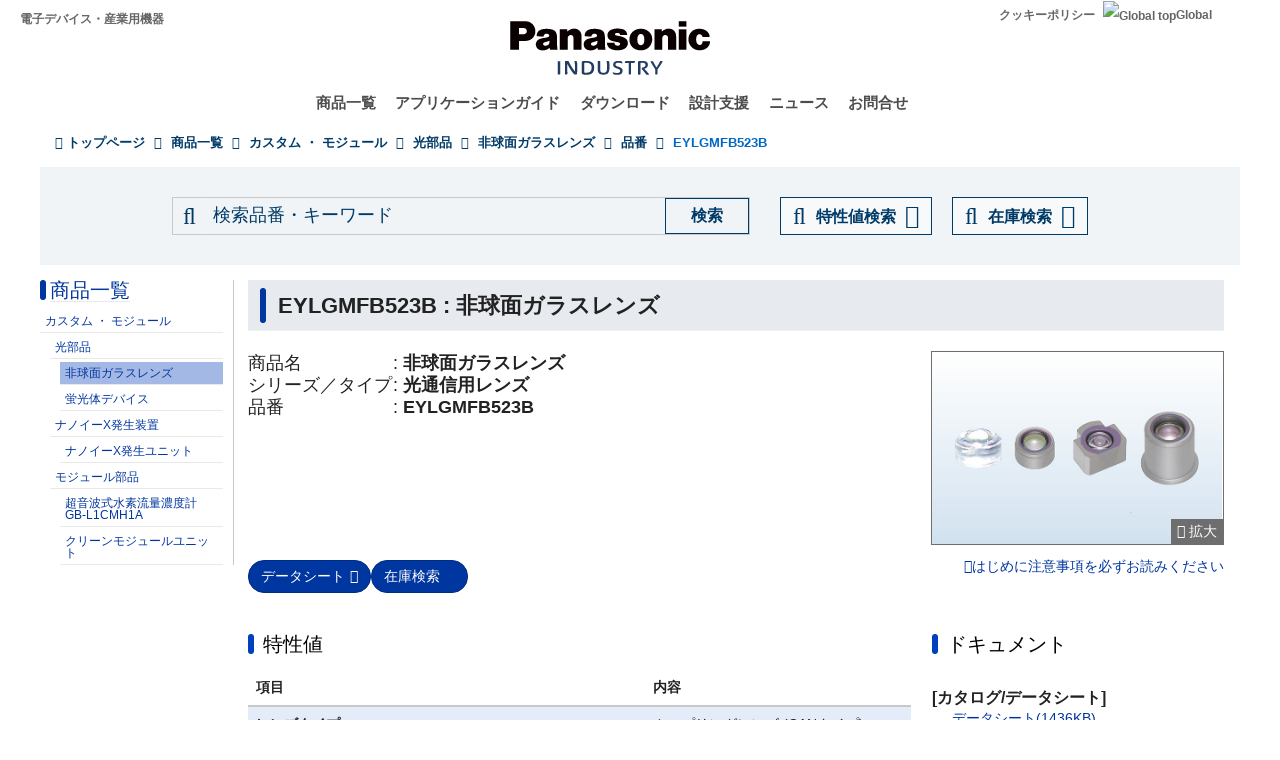

--- FILE ---
content_type: text/html; charset=UTF-8
request_url: https://industrial.panasonic.com/jp/products/pt/glass-lenses/models/EYLGMFB523B
body_size: 18736
content:
<!DOCTYPE html>
<html  lang="ja" dir="ltr" prefix="og: https://ogp.me/ns#">
  <head>
                                <script>(function(w,d,s,l,i){w[l]=w[l]||[];w[l].push({'gtm.start':
      new Date().getTime(),event:'gtm.js'});var f=d.getElementsByTagName(s)[0],
      j=d.createElement(s),dl=l!='dataLayer'?'&l='+l:'';j.async=true;j.src=
      'https://www.googletagmanager.com/gtm.js?id='+i+dl;f.parentNode.insertBefore(j,f);
      })(window,document,'script','dataLayer','GTM-N626RN');</script>
              
    <meta charset="utf-8" />
<meta name="description" content="パナソニックの非球面ガラスレンズ：EYLGMFB523Bに関する商品情報、ドキュメントをご紹介いたします。 " />
<meta name="keywords" content="EYLGMFB523B,非球面ガラスレンズ,仕様,ドキュメント" />
<link rel="canonical" href="https://industrial.panasonic.com/jp/products/pt/glass-lenses/models/EYLGMFB523B" />
<meta property="og:image" content="https://industrial.panasonic.com/content/IN_logo_bk_nb_1200x1400.jpg" />
<meta name="twitter:card" content="summary" />
<meta name="twitter:title" content="EYLGMFB523B : 非球面ガラスレンズ" />
<meta name="twitter:image" content="https://industrial.panasonic.com/content/IN_logo_bk_nb_1200x1400.jpg" />
<meta name="Generator" content="Drupal 10 (https://www.drupal.org)" />
<meta name="MobileOptimized" content="width" />
<meta name="HandheldFriendly" content="true" />
<meta name="viewport" content="width=device-width, initial-scale=1.0" />
<link rel="icon" href="/content/favicon.ico" type="image/vnd.microsoft.icon" />
<link rel="alternate" hreflang="x-default" href="https://industrial.panasonic.com/ww/products/pt/glass-lenses/models/EYLGMFB523B" />
<link rel="alternate" hreflang="ja-JP" href="https://industrial.panasonic.com/jp/products/pt/glass-lenses/models/EYLGMFB523B" />
<link rel="alternate" hreflang="ko-KR" href="https://industrial.panasonic.com/kr/products/pt/glass-lenses/models/EYLGMFB523B" />
<link rel="alternate" hreflang="en-AU" href="https://industrial.panasonic.com/sa/products/pt/glass-lenses/models/EYLGMFB523B" />
<link rel="alternate" hreflang="en-BD" href="https://industrial.panasonic.com/sa/products/pt/glass-lenses/models/EYLGMFB523B" />
<link rel="alternate" hreflang="en-BN" href="https://industrial.panasonic.com/sa/products/pt/glass-lenses/models/EYLGMFB523B" />
<link rel="alternate" hreflang="en-KH" href="https://industrial.panasonic.com/sa/products/pt/glass-lenses/models/EYLGMFB523B" />
<link rel="alternate" hreflang="en-IN" href="https://industrial.panasonic.com/sa/products/pt/glass-lenses/models/EYLGMFB523B" />
<link rel="alternate" hreflang="en-ID" href="https://industrial.panasonic.com/sa/products/pt/glass-lenses/models/EYLGMFB523B" />
<link rel="alternate" hreflang="en-IL" href="https://industrial.panasonic.com/sa/products/pt/glass-lenses/models/EYLGMFB523B" />
<link rel="alternate" hreflang="en-LA" href="https://industrial.panasonic.com/sa/products/pt/glass-lenses/models/EYLGMFB523B" />
<link rel="alternate" hreflang="en-MY" href="https://industrial.panasonic.com/sa/products/pt/glass-lenses/models/EYLGMFB523B" />
<link rel="alternate" hreflang="en-MM" href="https://industrial.panasonic.com/sa/products/pt/glass-lenses/models/EYLGMFB523B" />
<link rel="alternate" hreflang="en-NZ" href="https://industrial.panasonic.com/sa/products/pt/glass-lenses/models/EYLGMFB523B" />
<link rel="alternate" hreflang="en-PK" href="https://industrial.panasonic.com/sa/products/pt/glass-lenses/models/EYLGMFB523B" />
<link rel="alternate" hreflang="en-PH" href="https://industrial.panasonic.com/sa/products/pt/glass-lenses/models/EYLGMFB523B" />
<link rel="alternate" hreflang="en-SG" href="https://industrial.panasonic.com/sa/products/pt/glass-lenses/models/EYLGMFB523B" />
<link rel="alternate" hreflang="en-LK" href="https://industrial.panasonic.com/sa/products/pt/glass-lenses/models/EYLGMFB523B" />
<link rel="alternate" hreflang="en-TH" href="https://industrial.panasonic.com/sa/products/pt/glass-lenses/models/EYLGMFB523B" />
<link rel="alternate" hreflang="en-TR" href="https://industrial.panasonic.com/sa/products/pt/glass-lenses/models/EYLGMFB523B" />
<link rel="alternate" hreflang="en-VN" href="https://industrial.panasonic.com/sa/products/pt/glass-lenses/models/EYLGMFB523B" />
<link rel="alternate" hreflang="en-BH" href="https://industrial.panasonic.com/sa/products/pt/glass-lenses/models/EYLGMFB523B" />
<link rel="alternate" hreflang="en-EG" href="https://industrial.panasonic.com/sa/products/pt/glass-lenses/models/EYLGMFB523B" />
<link rel="alternate" hreflang="en-JO" href="https://industrial.panasonic.com/sa/products/pt/glass-lenses/models/EYLGMFB523B" />
<link rel="alternate" hreflang="en-KW" href="https://industrial.panasonic.com/sa/products/pt/glass-lenses/models/EYLGMFB523B" />
<link rel="alternate" hreflang="en-OM" href="https://industrial.panasonic.com/sa/products/pt/glass-lenses/models/EYLGMFB523B" />
<link rel="alternate" hreflang="en-QA" href="https://industrial.panasonic.com/sa/products/pt/glass-lenses/models/EYLGMFB523B" />
<link rel="alternate" hreflang="en-SA" href="https://industrial.panasonic.com/sa/products/pt/glass-lenses/models/EYLGMFB523B" />
<link rel="alternate" hreflang="en-AE" href="https://industrial.panasonic.com/sa/products/pt/glass-lenses/models/EYLGMFB523B" />
<link rel="alternate" hreflang="en-YE" href="https://industrial.panasonic.com/sa/products/pt/glass-lenses/models/EYLGMFB523B" />
<link rel="alternate" hreflang="zh-Hant-TW" href="https://industrial.panasonic.com/tw/products/pt/glass-lenses/models/EYLGMFB523B" />
<link rel="alternate" hreflang="zh-Hans-CN" href="https://industrial.panasonic.cn/ea/products/pt/glass-lenses/models/EYLGMFB523B" />

    <title>EYLGMFB523B - 非球面ガラスレンズ - 光部品 - パナソニック</title>
    <link rel="stylesheet" media="all" href="/content/css/css_vEh2Asu30471uvGtClJxJ7gl26Tiz58ukcNLSBtexYk.css?delta=0&amp;language=ja&amp;theme=industrials&amp;include=[base64]" />
<link rel="stylesheet" media="all" href="/content/css/css_sax_9TCtQeCdgstRLN0Fm87TgeQPp3EOFL75IzL6eF0.css?delta=1&amp;language=ja&amp;theme=industrials&amp;include=[base64]" />

  </head>
  <body class="path-products has-glyphicons">
                    <noscript><iframe src="https://www.googletagmanager.com/ns.html?id=GTM-N626RN"
      height="0" width="0" style="display:none;visibility:hidden"></iframe></noscript>
                    <script>dataLayer.push({pageCategory: 'M-detail',productCategory: 'Custom &amp; Module Devices',lineupCategory: 'Aspherical Glass Lenses'});</script>

              <div id="page-top"></div>
    <div id="page" class="body-in">
      
        <div class="dialog-off-canvas-main-canvas" data-off-canvas-main-canvas>
              <header class="navbar navbar-default container" id="navbar" role="banner">
            <div class="navbar-header">
          <div class="region region-navigation">
    <section id="block-headerblock" class="block block-b2b-industrials block-header-block clearfix">
  
    

      <div class="header" id="header" role="banner" aria-label="ヘッダー">
  <div id="header-top" class="header-top nocontent">
    <div id="header-top-inner" class="header-top-inner clearfix">
      <div id="header-top">
        <div class="site-name"><a href="/jp" title="ホーム" rel="home">電子デバイス・産業用機器</a></div>
        <div class="header__name-and-slogan" id="name-and-slogan">
  <a href="/jp" class="header__site-link" rel="home">
    <img src="/content/panasonic-logo.svg" alt="ホーム">
  </a>
</div>        <nav id="header-menu" role="navigation" aria-label="関連メニュー">
  <div class="item-list">
    <ul class="inline">
                            
                           <li class=&quot;first&quot;><a href="/jp/cookies-policy">クッキーポリシー</a></li>
                
                            
                           <li class=&quot;last&quot;><a href="/ww"><img src="/themes/custom/industrials/images/holdings-icn-areacountry.svg" alt="Global top"></img>Global</a></li>
                
         </ul>
  </div>
</nav>      </div>
      <div class="navigation">
        <div id="mobile-navigation">
  <button class="searchMenu">
    <span class="label">
      <img src="/themes/custom/industrials/images/holdings-icn-search.svg">
    </span>
  </button>
  <button class="toggleMenu" aria-controls="nav-menu-mob" aria-expanded="false">
    <span class="label">
      <img src="/themes/custom/industrials/images/holdings-icn-menu.svg" class="menu-icn">
      <img src="/themes/custom/industrials/images/holdings-icn-close.svg" class="close-icn" style="display:none">
    </span>
  </button>
</div>                  <nav class="groval_navigation clearfix" role="navigation" aria-labelledby="browsebar-name" aria-label="Global navigation" id="groval_navigation">
  <div class="item-list">
    <ul class="groval_navigation_mainmenu" id="browsebar-wrapper">
      <li class="sp-top mainmanu_btn">
        <div class="mainmanu_btn_anchor">
          <a href="/jp" class="top-link-sp">Top</a>
          <a href="/ww" class="global-link-sp"><img src="/themes/custom/industrials/images/holdings-icn-areacountry.svg" alt="Global top"></img>Global</a>
        </div>
      </li>
                    <li class="mainmanu_btn nav_02">
          <div class="mainmanu_btn_anchor">
                          <a href="/jp/products" class="doubleclick disabled secondclone" tabindex="11">商品一覧</a>
            
                          <i class="secondclone mobile-depth-icon fa fa-chevron-down" aria-hidden="true"></i>
                      </div>
                      <div class="sp-only-menu">
                                                                                                                                
  
  
    <div class="message-area" style="width: 25%">
      <div class="menu-top-link">
        <a href="/jp/products" target="_self" class="" tabindex="12" >商品一覧</a>
      </div>
      <div class="menu-top-message">
        
      </div>
          </div>

    <div class="groval_navigation_second displaynone products-display">
      <ul class="groval_navigation_second_ul">
                                      <li class="groval_navigation_second_btn">
                                      
                          <div class="second-link-area">
                              <a href="/jp/products/capacitors" target="_self" class="mainmanu_btn_anchor_second disabled " tabindex="12">
                  コンデンサ(キャパシタ)
                </a>
                            </div>
                        </li>
                                        <li class="groval_navigation_second_btn">
                                      
                          <div class="second-link-area">
                              <a href="/jp/products/resistors" target="_self" class="mainmanu_btn_anchor_second disabled " tabindex="12">
                  抵抗器
                </a>
                            </div>
                        </li>
                                        <li class="groval_navigation_second_btn">
                                      
                          <div class="second-link-area">
                              <a href="/jp/products/inductors" target="_self" class="mainmanu_btn_anchor_second disabled " tabindex="12">
                  インダクタ(コイル)
                </a>
                            </div>
                        </li>
                                        <li class="groval_navigation_second_btn">
                                      
                          <div class="second-link-area">
                              <a href="/jp/products/thermal-solutions" target="_self" class="mainmanu_btn_anchor_second disabled " tabindex="12">
                  熱対策部品
                </a>
                            </div>
                        </li>
                                        <li class="groval_navigation_second_btn">
                                      
                          <div class="second-link-area">
                              <a href="/jp/products/emc-circuit-protection" target="_self" class="mainmanu_btn_anchor_second disabled " tabindex="12">
                  ＥＭＣ対策部品、回路保護部品
                </a>
                            </div>
                        </li>
                                        <li class="groval_navigation_second_btn">
                                      
                          <div class="second-link-area">
                              <a href="/jp/products/sensors" target="_self" class="mainmanu_btn_anchor_second disabled " tabindex="12">
                  センサ
                </a>
                            </div>
                        </li>
                                        <li class="groval_navigation_second_btn">
                                      
                          <div class="second-link-area">
                              <a href="https://industry.panasonic.com/jp/ja/products/control" target="_blank" class="mainmanu_btn_anchor_second disabled tabout" tabindex="12" rel="noopener">
                  入力デバイス・スイッチ
                </a>
                            </div>
                        </li>
                        </ul>
    </div>
          <div class="groval_navigation_second displaynone  product-list-2">
        <ul class="groval_navigation_second_ul">
                                    <li class="groval_navigation_second_btn">
              <div class="second-link-area">
                                                                              <a href="https://industry.panasonic.com/jp/ja/products/control" target="_blank" class="mainmanu_btn_anchor_second disabled " tabindex="12" rel="noopener">
                    リレー、 コネクタ
                  </a>
                              </div>
              </li>
                                                <li class="groval_navigation_second_btn">
              <div class="second-link-area">
                                                                              <a href="https://industry.panasonic.com/jp/ja/products/fasys" target="_blank" class="mainmanu_btn_anchor_second disabled " tabindex="12" rel="noopener">
                    FAセンサ・システム、レーザーマーカー・溶着機
                  </a>
                              </div>
              </li>
                                                <li class="groval_navigation_second_btn">
              <div class="second-link-area">
                                                                              <a href="/jp/products/motors-compressors" target="_self" class="mainmanu_btn_anchor_second disabled " tabindex="12">
                    モータ、 コンプレッサ
                  </a>
                              </div>
              </li>
                                                <li class="groval_navigation_second_btn">
              <div class="second-link-area">
                                                                              <a href="/jp/products/custom-module" target="_self" class="mainmanu_btn_anchor_second disabled " tabindex="12">
                    カスタム ・ モジュール
                  </a>
                              </div>
              </li>
                                                <li class="groval_navigation_second_btn">
              <div class="second-link-area">
                                                                              <a href="/jp/products/fa-welding" target="_self" class="mainmanu_btn_anchor_second disabled " tabindex="12">
                    FA、溶接機
                  </a>
                              </div>
              </li>
                                                <li class="groval_navigation_second_btn">
              <div class="second-link-area">
                                                                              <a href="https://energy.panasonic.com/jp/business" target="_blank" class="mainmanu_btn_anchor_second disabled " tabindex="12" rel="noopener">
                    電池(法人用)
                  </a>
                              </div>
              </li>
                                                <li class="groval_navigation_second_btn">
              <div class="second-link-area">
                                                                              <a href="/jp/products/electronic-materials" target="_self" class="mainmanu_btn_anchor_second disabled tabout" tabindex="12">
                    電子材料
                  </a>
                              </div>
              </li>
                              </ul>
      </div>
              <div class="groval_navigation_second displaynone  product-list-3">
        <ul class="groval_navigation_second_ul">
                                    <li class="groval_navigation_second_btn">
              <div class="second-link-area">
                                                                              <a href="/jp/products/materials" target="_self" class="mainmanu_btn_anchor_second disabled tabout" tabindex="12">
                    素材
                  </a>
                              </div>
              </li>
                              </ul>
      </div>
      </div>                  </li>
                    <li class="mainmanu_btn nav_03">
          <div class="mainmanu_btn_anchor">
                          <a href="/jp/applications" class="doubleclick disabled secondclone" tabindex="11">アプリケーションガイド</a>
            
                          <i class="secondclone mobile-depth-icon fa fa-chevron-down" aria-hidden="true"></i>
                      </div>
                      <div class="sp-only-menu">
                                                                                                                                  
  
    <div class="message-area" style="width: 50%">
      <div class="menu-top-link">
        <a href="/jp/applications" target="_self" class="" tabindex="12" >アプリケーションガイド</a>
      </div>
      <div class="menu-top-message">
        
      </div>
          </div>

    <div class="groval_navigation_second displaynone ">
      <ul class="groval_navigation_second_ul">
                                      <li class="groval_navigation_second_btn">
                                      
                          <div class="second-link-area">
                              <a href="/jp/applications/automotive" target="_self" class="mainmanu_btn_anchor_second doubleclick disabled thirdclone next-hierarchy " tabindex="12">
                  車載
                </a>
                            <i class="thirdclone mobile-depth-icon fa fa-chevron-down" aria-hidden="true"></i>
              </div>
              <div class="sp-only-menu">
    <ul class="groval_navigation_thread displaynone part-1">
          <li class="groval_navigation_thread_btn">
                                            <a href="/jp/applications/automotive/aircon_system" target="_self" class="mainmanu_btn_anchor_thread disabled forthclone noadd " tabindex="14">
            エアコンシステム
          </a>
              </li>
          <li class="groval_navigation_thread_btn">
                                            <a href="/jp/applications/automotive/clusterhud" target="_self" class="mainmanu_btn_anchor_thread disabled forthclone noadd " tabindex="14">
            クラスターHUD
          </a>
              </li>
          <li class="groval_navigation_thread_btn">
                                            <a href="/jp/applications/automotive/bodycontrol-m" target="_self" class="mainmanu_btn_anchor_thread disabled forthclone noadd " tabindex="14">
            ボディコントロールモジュール
          </a>
              </li>
          <li class="groval_navigation_thread_btn">
                                            <a href="/jp/applications/automotive/caravsystem" target="_self" class="mainmanu_btn_anchor_thread disabled forthclone noadd " tabindex="14">
            カーAVシステム
          </a>
              </li>
          <li class="groval_navigation_thread_btn">
                                            <a href="/jp/applications/automotive/ev-charger" target="_self" class="mainmanu_btn_anchor_thread disabled forthclone noadd " tabindex="14">
            EV自動車チャージャー
          </a>
              </li>
          <li class="groval_navigation_thread_btn">
                                            <a href="/jp/applications/automotive/bms" target="_self" class="mainmanu_btn_anchor_thread disabled forthclone noadd " tabindex="14">
            車載BMS
          </a>
              </li>
          <li class="groval_navigation_thread_btn">
                                            <a href="/jp/applications/automotive/m-w-radar" target="_self" class="mainmanu_btn_anchor_thread disabled forthclone noadd " tabindex="14">
            ミリ波レーダ
          </a>
              </li>
          <li class="groval_navigation_thread_btn">
                                            <a href="/jp/applications/automotive/a-d-server" target="_self" class="mainmanu_btn_anchor_thread disabled forthclone noadd " tabindex="14">
            車載自動運転サーバ
          </a>
              </li>
          <li class="groval_navigation_thread_btn">
                                            <a href="/jp/applications/automotive/p-w-module" target="_self" class="mainmanu_btn_anchor_thread disabled forthclone noadd " tabindex="14">
            パワーウィンドウモジュール
          </a>
              </li>
          <li class="groval_navigation_thread_btn">
                                            <a href="/jp/applications/automotive/a-d-tachograph" target="_self" class="mainmanu_btn_anchor_thread disabled forthclone noadd " tabindex="14">
            ドライブレコーダー
          </a>
              </li>
          <li class="groval_navigation_thread_btn">
                                            <a href="/jp/applications/automotive/tpms" target="_self" class="mainmanu_btn_anchor_thread disabled forthclone noadd " tabindex="14">
            タイヤ空気圧監視システム (TPMS)
          </a>
              </li>
          <li class="groval_navigation_thread_btn">
                                            <a href="/jp/applications/automotive/ecall" target="_self" class="mainmanu_btn_anchor_thread disabled forthclone noadd " tabindex="14">
            車両緊急通報システム (eCall)
          </a>
              </li>
          <li class="groval_navigation_thread_btn">
                                            <a href="/jp/applications/automotive/e-motorcycle" target="_self" class="mainmanu_btn_anchor_thread disabled forthclone noadd tabout" tabindex="14">
            電動バイク
          </a>
              </li>
      </ul>
  </div>                        </li>
                                        <li class="groval_navigation_second_btn">
                                      
                          <div class="second-link-area">
                              <a href="/jp/applications/industrials" target="_self" class="mainmanu_btn_anchor_second doubleclick disabled thirdclone next-hierarchy " tabindex="12">
                  産業
                </a>
                            <i class="thirdclone mobile-depth-icon fa fa-chevron-down" aria-hidden="true"></i>
              </div>
              <div class="sp-only-menu">
    <ul class="groval_navigation_thread displaynone part-1">
          <li class="groval_navigation_thread_btn">
                                            <a href="/jp/applications/industrials/mfp" target="_self" class="mainmanu_btn_anchor_thread disabled forthclone noadd " tabindex="14">
            複合機プリンター
          </a>
              </li>
          <li class="groval_navigation_thread_btn">
                                            <a href="/jp/applications/industrials/plc" target="_self" class="mainmanu_btn_anchor_thread disabled forthclone noadd " tabindex="14">
            プログラマブルロジックコントローラ (PLC)
          </a>
              </li>
          <li class="groval_navigation_thread_btn">
                                            <a href="/jp/applications/industrials/electrictools" target="_self" class="mainmanu_btn_anchor_thread disabled forthclone noadd " tabindex="14">
            電動工具
          </a>
              </li>
          <li class="groval_navigation_thread_btn">
                                            <a href="/jp/applications/industrials/p-conditioner" target="_self" class="mainmanu_btn_anchor_thread disabled forthclone noadd " tabindex="14">
            パワーコンディショナー
          </a>
              </li>
          <li class="groval_navigation_thread_btn">
                                            <a href="/jp/applications/industrials/3d-printer" target="_self" class="mainmanu_btn_anchor_thread disabled forthclone noadd " tabindex="14">
            3Dプリンター
          </a>
              </li>
          <li class="groval_navigation_thread_btn">
                                            <a href="/jp/applications/industrials/robot" target="_self" class="mainmanu_btn_anchor_thread disabled forthclone noadd " tabindex="14">
            自律搬送ロボット
          </a>
              </li>
          <li class="groval_navigation_thread_btn">
                                            <a href="/jp/applications/industrials/irobot" target="_self" class="mainmanu_btn_anchor_thread disabled forthclone noadd " tabindex="14">
            産業用ロボット
          </a>
              </li>
          <li class="groval_navigation_thread_btn">
                                            <a href="/jp/applications/industrials/drone" target="_self" class="mainmanu_btn_anchor_thread disabled forthclone noadd " tabindex="14">
            ドローン
          </a>
              </li>
          <li class="groval_navigation_thread_btn">
                                            <a href="/jp/applications/industrials/a-machine" target="_self" class="mainmanu_btn_anchor_thread disabled forthclone noadd " tabindex="14">
            アミューズメント機器
          </a>
              </li>
          <li class="groval_navigation_thread_btn">
                                            <a href="/jp/applications/industrials/m-instrument" target="_self" class="mainmanu_btn_anchor_thread disabled forthclone noadd tabout" tabindex="14">
            計測機器
          </a>
              </li>
      </ul>
  </div>                        </li>
                                        <li class="groval_navigation_second_btn">
                                      
                          <div class="second-link-area">
                              <a href="/jp/applications/solution-mdls" target="_self" class="mainmanu_btn_anchor_second doubleclick disabled thirdclone next-hierarchy " tabindex="12">
                  産業部品
                </a>
                            <i class="thirdclone mobile-depth-icon fa fa-chevron-down" aria-hidden="true"></i>
              </div>
              <div class="sp-only-menu">
    <ul class="groval_navigation_thread displaynone part-1">
          <li class="groval_navigation_thread_btn">
                                            <a href="/jp/applications/solution-mdls/ac-servo" target="_self" class="mainmanu_btn_anchor_thread disabled forthclone noadd " tabindex="14">
            ACサーボモータ
          </a>
              </li>
          <li class="groval_navigation_thread_btn">
                                            <a href="/jp/applications/solution-mdls/ups" target="_self" class="mainmanu_btn_anchor_thread disabled forthclone noadd " tabindex="14">
            無停電電源装置 (UPS)
          </a>
              </li>
          <li class="groval_navigation_thread_btn">
                                            <a href="/jp/applications/solution-mdls/ic-package" target="_self" class="mainmanu_btn_anchor_thread disabled forthclone noadd tabout" tabindex="14">
            半導体パッケージ
          </a>
              </li>
      </ul>
  </div>                        </li>
                                        <li class="groval_navigation_second_btn">
                                      
                          <div class="second-link-area">
                              <a href="/jp/applications/s-society" target="_self" class="mainmanu_btn_anchor_second doubleclick disabled thirdclone next-hierarchy " tabindex="12">
                  公共インフラ
                </a>
                            <i class="thirdclone mobile-depth-icon fa fa-chevron-down" aria-hidden="true"></i>
              </div>
              <div class="sp-only-menu">
    <ul class="groval_navigation_thread displaynone part-1">
          <li class="groval_navigation_thread_btn">
                                            <a href="/jp/applications/s-society/s-camera" target="_self" class="mainmanu_btn_anchor_thread disabled forthclone noadd " tabindex="14">
            監視カメラ
          </a>
              </li>
          <li class="groval_navigation_thread_btn">
                                            <a href="/jp/applications/s-society/biometrics" target="_self" class="mainmanu_btn_anchor_thread disabled forthclone noadd " tabindex="14">
            生体認証
          </a>
              </li>
          <li class="groval_navigation_thread_btn">
                                            <a href="/jp/applications/s-society/gasmeter" target="_self" class="mainmanu_btn_anchor_thread disabled forthclone noadd " tabindex="14">
            ガスメータ
          </a>
              </li>
          <li class="groval_navigation_thread_btn">
                                            <a href="/jp/applications/s-society/watermeter" target="_self" class="mainmanu_btn_anchor_thread disabled forthclone noadd " tabindex="14">
            水道メータ
          </a>
              </li>
          <li class="groval_navigation_thread_btn">
                                            <a href="/jp/applications/s-society/s-c-b-station" target="_self" class="mainmanu_btn_anchor_thread disabled forthclone noadd " tabindex="14">
            基地局スモールセル
          </a>
              </li>
          <li class="groval_navigation_thread_btn">
                                            <a href="/jp/applications/s-society/d-signage" target="_self" class="mainmanu_btn_anchor_thread disabled forthclone noadd " tabindex="14">
            デジタルサイネージ
          </a>
              </li>
          <li class="groval_navigation_thread_btn">
                                            <a href="/jp/applications/s-society/server" target="_self" class="mainmanu_btn_anchor_thread disabled forthclone noadd tabout" tabindex="14">
            サーバ・ルータ（ネットワーク機器）
          </a>
              </li>
      </ul>
  </div>                        </li>
                                        <li class="groval_navigation_second_btn">
                                      
                          <div class="second-link-area">
                              <a href="/jp/applications/ha" target="_self" class="mainmanu_btn_anchor_second doubleclick disabled thirdclone next-hierarchy " tabindex="12">
                  住宅・家電
                </a>
                            <i class="thirdclone mobile-depth-icon fa fa-chevron-down" aria-hidden="true"></i>
              </div>
              <div class="sp-only-menu">
    <ul class="groval_navigation_thread displaynone part-1">
          <li class="groval_navigation_thread_btn">
                                            <a href="/jp/applications/ha/ledlighting" target="_self" class="mainmanu_btn_anchor_thread disabled forthclone noadd " tabindex="14">
            LED照明（シーリングライト）
          </a>
              </li>
          <li class="groval_navigation_thread_btn">
                                            <a href="/jp/applications/ha/smartmeter" target="_self" class="mainmanu_btn_anchor_thread disabled forthclone noadd " tabindex="14">
            スマートメーター
          </a>
              </li>
          <li class="groval_navigation_thread_btn">
                                            <a href="/jp/applications/ha/aircon" target="_self" class="mainmanu_btn_anchor_thread disabled forthclone noadd " tabindex="14">
            エアコン
          </a>
              </li>
          <li class="groval_navigation_thread_btn">
                                            <a href="/jp/applications/ha/hems" target="_self" class="mainmanu_btn_anchor_thread disabled forthclone noadd " tabindex="14">
            エネファーム（HEMS）
          </a>
              </li>
          <li class="groval_navigation_thread_btn">
                                            <a href="/jp/applications/ha/refrigerator" target="_self" class="mainmanu_btn_anchor_thread disabled forthclone noadd " tabindex="14">
            冷蔵庫
          </a>
              </li>
          <li class="groval_navigation_thread_btn">
                                            <a href="/jp/applications/ha/washingmachine" target="_self" class="mainmanu_btn_anchor_thread disabled forthclone noadd " tabindex="14">
            洗濯機
          </a>
              </li>
          <li class="groval_navigation_thread_btn">
                                            <a href="/jp/applications/ha/solarinverter_s" target="_self" class="mainmanu_btn_anchor_thread disabled forthclone noadd " tabindex="14">
            家庭用太陽光発電
          </a>
              </li>
          <li class="groval_navigation_thread_btn">
                                            <a href="/jp/applications/ha/energystorage_s" target="_self" class="mainmanu_btn_anchor_thread disabled forthclone noadd " tabindex="14">
            家庭用蓄電システム
          </a>
              </li>
          <li class="groval_navigation_thread_btn">
                                            <a href="/jp/applications/ha/microwaveoven" target="_self" class="mainmanu_btn_anchor_thread disabled forthclone noadd tabout" tabindex="14">
            電子レンジ
          </a>
              </li>
      </ul>
  </div>                        </li>
                                        <li class="groval_navigation_second_btn">
                                      
                          <div class="second-link-area">
                              <a href="/jp/applications/avc" target="_self" class="mainmanu_btn_anchor_second doubleclick disabled thirdclone next-hierarchy " tabindex="12">
                  AV/Computing
                </a>
                            <i class="thirdclone mobile-depth-icon fa fa-chevron-down" aria-hidden="true"></i>
              </div>
              <div class="sp-only-menu">
    <ul class="groval_navigation_thread displaynone part-1">
          <li class="groval_navigation_thread_btn">
                                            <a href="/jp/applications/avc/projector" target="_self" class="mainmanu_btn_anchor_thread disabled forthclone noadd " tabindex="14">
            プロジェクタ
          </a>
              </li>
          <li class="groval_navigation_thread_btn">
                                            <a href="/jp/applications/avc/smartphone" target="_self" class="mainmanu_btn_anchor_thread disabled forthclone noadd " tabindex="14">
            スマートフォン
          </a>
              </li>
          <li class="groval_navigation_thread_btn">
                                            <a href="/jp/applications/avc/wearable-d" target="_self" class="mainmanu_btn_anchor_thread disabled forthclone noadd " tabindex="14">
            ウェアラブル端末
          </a>
              </li>
          <li class="groval_navigation_thread_btn">
                                            <a href="/jp/applications/avc/tablet" target="_self" class="mainmanu_btn_anchor_thread disabled forthclone noadd " tabindex="14">
            タブレット
          </a>
              </li>
          <li class="groval_navigation_thread_btn">
                                            <a href="/jp/applications/avc/vr-headset" target="_self" class="mainmanu_btn_anchor_thread disabled forthclone noadd tabout" tabindex="14">
            VRヘッドセット
          </a>
              </li>
      </ul>
  </div>                        </li>
                                        <li class="groval_navigation_second_btn">
                                      
                          <div class="second-link-area">
                              <a href="/jp/applications/h-care" target="_self" class="mainmanu_btn_anchor_second doubleclick disabled thirdclone next-hierarchy tabout" tabindex="12">
                  ヘルスケア
                </a>
                            <i class="thirdclone mobile-depth-icon fa fa-chevron-down" aria-hidden="true"></i>
              </div>
              <div class="sp-only-menu">
    <ul class="groval_navigation_thread displaynone part-1">
          <li class="groval_navigation_thread_btn">
                                            <a href="/jp/applications/h-care/portableecg-m" target="_self" class="mainmanu_btn_anchor_thread disabled forthclone noadd " tabindex="14">
            ウェアラブル・携帯型心電計
          </a>
              </li>
          <li class="groval_navigation_thread_btn">
                                            <a href="/jp/applications/h-care/sphygmomanometer" target="_self" class="mainmanu_btn_anchor_thread disabled forthclone noadd " tabindex="14">
            血圧計
          </a>
              </li>
          <li class="groval_navigation_thread_btn">
                                            <a href="/jp/applications/h-care/e-toothbrush" target="_self" class="mainmanu_btn_anchor_thread disabled forthclone noadd " tabindex="14">
            電動歯ブラシ
          </a>
              </li>
          <li class="groval_navigation_thread_btn">
                                            <a href="/jp/applications/h-care/hearing-aid" target="_self" class="mainmanu_btn_anchor_thread disabled forthclone noadd tabout" tabindex="14">
            補聴器
          </a>
              </li>
      </ul>
  </div>                        </li>
                        </ul>
    </div>
          </div>                  </li>
                    <li class="mainmanu_btn nav_04">
          <div class="mainmanu_btn_anchor">
                          <a href="/jp/downloads" class="doubleclick disabled secondclone" tabindex="11">ダウンロード</a>
            
                          <i class="secondclone mobile-depth-icon fa fa-chevron-down" aria-hidden="true"></i>
                      </div>
                      <div class="sp-only-menu">
                                                                                                  
  
    <div class="message-area" style="width: 50%">
      <div class="menu-top-link">
        <a href="/jp/downloads" target="_self" class="" tabindex="12" >ダウンロード</a>
      </div>
      <div class="menu-top-message">
        
      </div>
          </div>

    <div class="groval_navigation_second displaynone ">
      <ul class="groval_navigation_second_ul">
                                      <li class="groval_navigation_second_btn">
                                      
                          <div class="second-link-area">
                              <a href="/jp/downloads/catalog-download" target="_self" class="mainmanu_btn_anchor_second disabled " tabindex="12">
                  商品カタログ
                </a>
                            </div>
                        </li>
                                        <li class="groval_navigation_second_btn">
                                      
                          <div class="second-link-area">
                              <a href="/jp/downloads/rohs-reach" target="_self" class="mainmanu_btn_anchor_second disabled " tabindex="12">
                  RoHS/REACH確認報告書
                </a>
                            </div>
                        </li>
                                        <li class="groval_navigation_second_btn">
                                      
                          <div class="second-link-area">
                              <a href="/jp/downloads/cad-download" target="_self" class="mainmanu_btn_anchor_second disabled " tabindex="12">
                  CADデータ
                </a>
                            </div>
                        </li>
                                        <li class="groval_navigation_second_btn">
                                      
                          <div class="second-link-area">
                              <a href="/jp/downloads/simulation-data" target="_self" class="mainmanu_btn_anchor_second doubleclick disabled thirdclone next-hierarchy " tabindex="12">
                  回路シミュレーション用データ
                </a>
                            <i class="thirdclone mobile-depth-icon fa fa-chevron-down" aria-hidden="true"></i>
              </div>
              <div class="sp-only-menu">
    <ul class="groval_navigation_thread displaynone part-1">
          <li class="groval_navigation_thread_btn">
                                            <a href="/jp/downloads/simulation-data/pcc" target="_self" class="mainmanu_btn_anchor_thread disabled forthclone noadd " tabindex="14">
            車載用パワーインダクタ
          </a>
              </li>
          <li class="groval_navigation_thread_btn">
                                            <a href="/jp/downloads/simulation-data/spcap" target="_self" class="mainmanu_btn_anchor_thread disabled forthclone noadd " tabindex="14">
            導電性高分子アルミニウム電解コンデンサ (SP-Cap)
          </a>
              </li>
          <li class="groval_navigation_thread_btn">
                                            <a href="/jp/downloads/simulation-data/poscap" target="_self" class="mainmanu_btn_anchor_thread disabled forthclone noadd " tabindex="14">
            導電性高分子タンタル固体電解コンデンサ (POSCAP)
          </a>
              </li>
          <li class="groval_navigation_thread_btn">
                                            <a href="/jp/downloads/simulation-data/oscon" target="_self" class="mainmanu_btn_anchor_thread disabled forthclone noadd " tabindex="14">
            導電性高分子アルミ固体電解コンデンサ (OS-CON)
          </a>
              </li>
          <li class="groval_navigation_thread_btn">
                                            <a href="/jp/downloads/simulation-data/hybrid-aluminum" target="_self" class="mainmanu_btn_anchor_thread disabled forthclone noadd " tabindex="14">
            導電性高分子ハイブリッドアルミ電解コンデンサ
          </a>
              </li>
          <li class="groval_navigation_thread_btn">
                                            <a href="/jp/downloads/simulation-data/aluminum-cap-smd" target="_self" class="mainmanu_btn_anchor_thread disabled forthclone noadd " tabindex="14">
            表面実装形アルミ電解コンデンサ
          </a>
              </li>
          <li class="groval_navigation_thread_btn">
                                            <a href="/jp/downloads/simulation-data/film-capacitors" target="_self" class="mainmanu_btn_anchor_thread disabled forthclone noadd " tabindex="14">
            自動車用・産業インフラ用フィルムコンデンサ
          </a>
              </li>
          <li class="groval_navigation_thread_btn">
                                            <a href="/jp/downloads/simulation-data/emi" target="_self" class="mainmanu_btn_anchor_thread disabled forthclone noadd " tabindex="14">
            コモンモードノイズフィルタ
          </a>
              </li>
          <li class="groval_navigation_thread_btn">
                                            <a href="/jp/downloads/simulation-data/mlcv" target="_self" class="mainmanu_btn_anchor_thread disabled forthclone noadd " tabindex="14">
            チップバリスタ
          </a>
              </li>
          <li class="groval_navigation_thread_btn">
                                            <a href="/jp/downloads/simulation-data/znr" target="_self" class="mainmanu_btn_anchor_thread disabled forthclone noadd " tabindex="14">
            バリスタ (ZNR®サージアブソーバ)
          </a>
              </li>
          <li class="groval_navigation_thread_btn">
                                            <a href="/jp/downloads/simulation-data/esd" target="_self" class="mainmanu_btn_anchor_thread disabled forthclone noadd tabout" tabindex="14">
            ESDサプレッサ/ESDサプレッサアレイ
          </a>
              </li>
      </ul>
  </div>                        </li>
                                        <li class="groval_navigation_second_btn">
                                      
                          <div class="second-link-area">
                              <a href="/jp/downloads/certifications" target="_self" class="mainmanu_btn_anchor_second disabled tabout" tabindex="12">
                  公的機関による認証 (ISO,IATF)
                </a>
                            </div>
                        </li>
                        </ul>
    </div>
          </div>                  </li>
                    <li class="mainmanu_btn nav_05">
          <div class="mainmanu_btn_anchor">
                          <a href="/jp/design-support" class="doubleclick disabled secondclone" tabindex="11">設計支援</a>
            
                          <i class="secondclone mobile-depth-icon fa fa-chevron-down" aria-hidden="true"></i>
                      </div>
                      <div class="sp-only-menu">
                                                                                                                  
  
    <div class="message-area" style="width: 50%">
      <div class="menu-top-link">
        <a href="/jp/design-support" target="_self" class="" tabindex="12" >設計支援</a>
      </div>
      <div class="menu-top-message">
        
      </div>
          </div>

    <div class="groval_navigation_second displaynone ">
      <ul class="groval_navigation_second_ul">
                                      <li class="groval_navigation_second_btn">
                                      
                          <div class="second-link-area">
                              <a href="/jp/design-support/ps-spt" target="_self" class="mainmanu_btn_anchor_second doubleclick disabled thirdclone next-hierarchy " tabindex="12">
                  商品選定サポート
                </a>
                            <i class="thirdclone mobile-depth-icon fa fa-chevron-down" aria-hidden="true"></i>
              </div>
              <div class="sp-only-menu">
    <ul class="groval_navigation_thread displaynone part-1">
          <li class="groval_navigation_thread_btn">
                                            <a href="/jp/cross-search/model" target="_self" class="mainmanu_btn_anchor_thread disabled forthclone noadd " tabindex="14">
            クロスリファレンス
          </a>
              </li>
          <li class="groval_navigation_thread_btn">
                                            <a href="/jp/ds/products-ec/smd-film-capacitor/smd-film-capacitor/index" target="_self" class="mainmanu_btn_anchor_thread disabled forthclone noadd " tabindex="14">
            面実装フィルムコンデンサアプリケーションガイド
          </a>
              </li>
          <li class="groval_navigation_thread_btn">
                                            <a href="https://industry.panasonic.com/jp/ja/applications" target="_blank" class="mainmanu_btn_anchor_thread disabled forthclone noadd " tabindex="14" rel="noopener">
            FA機器/モータ 事例検索
          </a>
              </li>
          <li class="groval_navigation_thread_btn">
                                            <a href="/jp/ds/processor-rec/pc" target="_self" class="mainmanu_btn_anchor_thread disabled forthclone noadd tabout" tabindex="14">
            プロセッサ向け推奨商品（アプリケーション別）
          </a>
              </li>
      </ul>
  </div>                        </li>
                                        <li class="groval_navigation_second_btn">
                                      
                          <div class="second-link-area">
                              <a href="/jp/design-support/basics" target="_self" class="mainmanu_btn_anchor_second doubleclick disabled thirdclone next-hierarchy " tabindex="12">
                  基礎知識
                </a>
                            <i class="thirdclone mobile-depth-icon fa fa-chevron-down" aria-hidden="true"></i>
              </div>
              <div class="sp-only-menu">
    <ul class="groval_navigation_thread displaynone part-1">
          <li class="groval_navigation_thread_btn">
                                            <a href="/jp/design-support/lecture/noise-filters" target="_self" class="mainmanu_btn_anchor_thread disabled forthclone noadd " tabindex="14">
            コモンモードノイズフィルター基礎講座
          </a>
              </li>
          <li class="groval_navigation_thread_btn">
                                            <a href="https://ac-blog.panasonic.co.jp/top?__hstc=195194419.2a7bbb0340152f0afc861350c2f75433.1616382822999.1661131932652.1661134752304.513&amp;__hssc=195194419.16.1661134752304&amp;__hsfp=3976264487" target="_blank" class="mainmanu_btn_anchor_thread disabled forthclone noadd tabout" tabindex="14" rel="noopener">
            制御機器知恵袋
          </a>
              </li>
      </ul>
  </div>                        </li>
                                        <li class="groval_navigation_second_btn">
                                      
                          <div class="second-link-area">
                              <a href="/jp/design-support/solutions" target="_self" class="mainmanu_btn_anchor_second doubleclick disabled thirdclone next-hierarchy " tabindex="12">
                  ソリューション
                </a>
                            <i class="thirdclone mobile-depth-icon fa fa-chevron-down" aria-hidden="true"></i>
              </div>
              <div class="sp-only-menu">
    <ul class="groval_navigation_thread displaynone part-1">
          <li class="groval_navigation_thread_btn">
                                            <a href="/jp/ds/ss" target="_self" class="mainmanu_btn_anchor_thread disabled forthclone noadd " tabindex="14">
            回路設計の最適解
          </a>
              </li>
          <li class="groval_navigation_thread_btn">
                                            <a href="/jp/design-support/solutions/thermal-solutions" target="_self" class="mainmanu_btn_anchor_thread disabled forthclone noadd " tabindex="14">
            熱ソリューション
          </a>
              </li>
          <li class="groval_navigation_thread_btn">
                                            <a href="/jp/design-support/solutions/automotive" target="_self" class="mainmanu_btn_anchor_thread disabled forthclone noadd " tabindex="14">
            車載ソリューション
          </a>
              </li>
          <li class="groval_navigation_thread_btn">
                                            <a href="/jp/design-support/solutions/ici" target="_self" class="mainmanu_btn_anchor_thread disabled forthclone noadd " tabindex="14">
            情報通信インフラソリューション
          </a>
              </li>
          <li class="groval_navigation_thread_btn">
                                            <a href="/jp/design-support/solutions/factory" target="_self" class="mainmanu_btn_anchor_thread disabled forthclone noadd " tabindex="14">
            工場省人化ソリューション
          </a>
              </li>
          <li class="groval_navigation_thread_btn">
                                            <a href="https://connect.panasonic.com/jp-ja/products-services_fa" target="_blank" class="mainmanu_btn_anchor_thread disabled forthclone noadd " tabindex="14" rel="noopener">
            FAソリューション
          </a>
              </li>
          <li class="groval_navigation_thread_btn">
                                            <a href="/jp/design-support/solutions/servo-motor-solutions" target="_self" class="mainmanu_btn_anchor_thread disabled forthclone noadd tabout" tabindex="14">
            サーボモータソリューション
          </a>
              </li>
      </ul>
  </div>                        </li>
                                        <li class="groval_navigation_second_btn">
                                      
                          <div class="second-link-area">
                              <a href="/jp/design-support/ds-tools" target="_self" class="mainmanu_btn_anchor_second doubleclick disabled thirdclone next-hierarchy " tabindex="12">
                  設計・シミュレーション
                </a>
                            <i class="thirdclone mobile-depth-icon fa fa-chevron-down" aria-hidden="true"></i>
              </div>
              <div class="sp-only-menu">
    <ul class="groval_navigation_thread displaynone part-1">
          <li class="groval_navigation_thread_btn">
                                            <a href="/jp/ds/products-emc-circuit-protection/circuit-protection/fuses/chip-fuse-selection_registration" target="_self" class="mainmanu_btn_anchor_thread disabled forthclone noadd " tabindex="14">
            角形チップヒューズ選定ツール
          </a>
              </li>
          <li class="groval_navigation_thread_btn">
                                            <a href="https://util01.industrial.panasonic.com/jp/utilities/ds/chr-vw/" target="_blank" class="mainmanu_btn_anchor_thread disabled forthclone noadd " tabindex="14" rel="noopener">
            特性ビューア
          </a>
              </li>
          <li class="groval_navigation_thread_btn">
                                            <a href="/jp/ds/lc-simulator" target="_self" class="mainmanu_btn_anchor_thread disabled forthclone noadd " tabindex="14">
            産業・車載用LCフィルターシミュレータ
          </a>
              </li>
          <li class="groval_navigation_thread_btn">
                                            <a href="/jp/ds/pcc-loss-simulator" target="_self" class="mainmanu_btn_anchor_thread disabled forthclone noadd " tabindex="14">
            インダクタ損失シミュレータ
          </a>
              </li>
          <li class="groval_navigation_thread_btn">
                                            <a href="https://pages.industrial.panasonic.com/jp/products-resistors/chip-resistors/allowable-power-simulator" target="_blank" class="mainmanu_btn_anchor_thread disabled forthclone noadd " tabindex="14" rel="noopener">
            チップ抵抗器　使用温度による許容電力シミュレータ
          </a>
              </li>
          <li class="groval_navigation_thread_btn">
                                            <a href="/jp/ds/soft-pgs-cross" target="_self" class="mainmanu_btn_anchor_thread disabled forthclone noadd " tabindex="14">
            パワーモジュール適合GraphiteTIM検索ツール
          </a>
              </li>
          <li class="groval_navigation_thread_btn">
                                            <a href="https://industry.panasonic.com/jp/ja/products/motor/fa-motor/ac-servo/mselect" target="_blank" class="mainmanu_btn_anchor_thread disabled forthclone noadd " tabindex="14" rel="noopener">
            サーボモータ選定ソフトウェア
          </a>
              </li>
          <li class="groval_navigation_thread_btn">
                                            <a href="/jp/downloads/simulation-data" target="_self" class="mainmanu_btn_anchor_thread disabled forthclone noadd " tabindex="14">
            回路シミュレーション用データ
          </a>
              </li>
          <li class="groval_navigation_thread_btn">
                                            <a href="/jp/ds/presureunit" target="_self" class="mainmanu_btn_anchor_thread disabled forthclone noadd " tabindex="14">
            圧力単位の換算
          </a>
              </li>
          <li class="groval_navigation_thread_btn">
                                            <a href="https://util01.industrial.panasonic.com/jp/utilities/ds/calculator/hybrid-aluminum" target="_blank" class="mainmanu_btn_anchor_thread disabled forthclone noadd " tabindex="14" rel="noopener">
            ハイブリッド/アルミ電解コンデンサ推定寿命計算ツール
          </a>
              </li>
          <li class="groval_navigation_thread_btn">
                                            <a href="https://util01.industrial.panasonic.com/jp/utilities/ds/calculator/film" target="_blank" class="mainmanu_btn_anchor_thread disabled forthclone noadd tabout" tabindex="14" rel="noopener">
            フィルムコンデンサ推定寿命計算ツール
          </a>
              </li>
      </ul>
  </div>                        </li>
                                        <li class="groval_navigation_second_btn">
                                      
                          <div class="second-link-area">
                              <a href="/jp/downloads/cad-download" target="_self" class="mainmanu_btn_anchor_second disabled " tabindex="12">
                  CADデータ
                </a>
                            </div>
                        </li>
                                        <li class="groval_navigation_second_btn">
                                      
                          <div class="second-link-area">
                              <a href="/jp/design-support/sp-tools" target="_self" class="mainmanu_btn_anchor_second doubleclick disabled thirdclone next-hierarchy tabout" tabindex="12">
                  サポート
                </a>
                            <i class="thirdclone mobile-depth-icon fa fa-chevron-down" aria-hidden="true"></i>
              </div>
              <div class="sp-only-menu">
    <ul class="groval_navigation_thread displaynone part-1">
          <li class="groval_navigation_thread_btn">
                                            <a href="https://industry.panasonic.com/jp/ja/products/motor/fa-motor/ac-servo/panaterm" target="_blank" class="mainmanu_btn_anchor_thread disabled forthclone noadd " tabindex="14" rel="noopener">
            セットアップ支援ソフト「PANATERM Ver. 6 / PANATERM for Multi」
          </a>
              </li>
          <li class="groval_navigation_thread_btn">
                                            <a href="https://industry.panasonic.com/jp/ja/products/motor/fa-motor/brushless/panaterm_bl" target="_blank" class="mainmanu_btn_anchor_thread disabled forthclone noadd " tabindex="14" rel="noopener">
            セットアップ支援ソフト「PANATERM for BL」
          </a>
              </li>
          <li class="groval_navigation_thread_btn">
                                            <a href="https://holdings.panasonic/jp/corporate/pac.html" target="_blank" class="mainmanu_btn_anchor_thread disabled forthclone noadd tabout" tabindex="14" rel="noopener">
            パナソニックプロダクト解析センター
          </a>
              </li>
      </ul>
  </div>                        </li>
                        </ul>
    </div>
          </div>                  </li>
                    <li class="mainmanu_btn nav_06">
          <div class="mainmanu_btn_anchor">
                          <a href="/jp/news" class="doubleclick disabled secondclone" tabindex="11">ニュース</a>
            
                          <i class="secondclone mobile-depth-icon fa fa-chevron-down" aria-hidden="true"></i>
                      </div>
                      <div class="sp-only-menu">
                                                  
  
    <div class="message-area" style="width: 50%">
      <div class="menu-top-link">
        <a href="/jp/news" target="_self" class="" tabindex="12" >ニュース</a>
      </div>
      <div class="menu-top-message">
        
      </div>
          </div>

    <div class="groval_navigation_second displaynone ">
      <ul class="groval_navigation_second_ul">
                                      <li class="groval_navigation_second_btn">
                                      
                          <div class="second-link-area">
                              <a href="/jp/news" target="_self" class="mainmanu_btn_anchor_second disabled " tabindex="12">
                  お知らせ
                </a>
                            </div>
                        </li>
                                        <li class="groval_navigation_second_btn">
                                      
                          <div class="second-link-area">
                              <a href="/jp/press-releases" target="_self" class="mainmanu_btn_anchor_second disabled tabout" tabindex="12">
                  プレスリリース
                </a>
                            </div>
                        </li>
                        </ul>
    </div>
          </div>                  </li>
                    <li class="mainmanu_btn nav_07">
          <div class="mainmanu_btn_anchor">
                          <a href="https://industrial.panasonic.com/cuif2/jp/contact-us" class="doubleclick disabled secondclone" tabindex="11" target="_blank" rel="noopener">お問合せ</a>
            
                          <i class="secondclone mobile-depth-icon fa fa-chevron-down" aria-hidden="true"></i>
                      </div>
                      <div class="sp-only-menu">
                                                                                                                                                                                                                                                                                                  
  
    <div class="message-area" style="width: 50%">
      <div class="menu-top-link">
        <a href="https://industrial.panasonic.com/cuif2/jp/contact-us" target="_self" class="" tabindex="12" >お問合せ</a>
      </div>
      <div class="menu-top-message">
        
      </div>
              <div class="menu-contact-area">
            <a href="/jp/sales-bases-jp" class="mainmanu_btn_anchor_second" target="_self" tabindex="14">営業拠点</a>
            <a href="/jp/faq" class="mainmanu_btn_anchor_second" target="_self" tabindex="14">よくあるご質問</a>
        </div>
          </div>

    <div class="groval_navigation_second displaynone ">
      <ul class="groval_navigation_second_ul">
                  <li class="groval_navigation_second_btn mobile-only">
            <a href="/jp/sales-bases-jp" class="mainmanu_btn_anchor_second " target="_self" tabindex="12">営業拠点</a>
          </li>
          <li class="groval_navigation_second_btn mobile-only">
            <a href="/jp/faq" class="mainmanu_btn_anchor_second " target="_self" tabindex="12">よくあるご質問</a>
          </li>
        
                                      <li class="groval_navigation_second_btn">
                                      
                          <div class="second-link-area">
                              <a href="https://industrial.panasonic.com/cuif2/jp/contact-us?field_contact_group=4036" target="_blank" class="mainmanu_btn_anchor_second doubleclick disabled thirdclone next-hierarchy " tabindex="12" rel="noopener">
                  ●当社品質コンプライアンスに関する件について
                </a>
                            <i class="thirdclone mobile-depth-icon fa fa-chevron-down" aria-hidden="true"></i>
              </div>
              <div class="sp-only-menu">
    <ul class="groval_navigation_thread displaynone part-1">
          <li class="groval_navigation_thread_btn">
                                            <a href="https://industrial.panasonic.com/cuif2/jp/contact-us?field_contact_group=4036&amp;field_contact_lineup=4040" target="_blank" class="mainmanu_btn_anchor_thread disabled forthclone noadd " tabindex="14" rel="noopener">
            コンデンサ(キャパシタ)
          </a>
              </li>
          <li class="groval_navigation_thread_btn">
                                            <a href="https://industrial.panasonic.com/cuif2/jp/contact-us?field_contact_group=4036&amp;field_contact_lineup=4044" target="_blank" class="mainmanu_btn_anchor_thread disabled forthclone noadd " tabindex="14" rel="noopener">
            抵抗器
          </a>
              </li>
          <li class="groval_navigation_thread_btn">
                                            <a href="https://industrial.panasonic.com/cuif2/jp/contact-us?field_contact_group=4036&amp;field_contact_lineup=4048" target="_blank" class="mainmanu_btn_anchor_thread disabled forthclone noadd " tabindex="14" rel="noopener">
            インダクタ(コイル)
          </a>
              </li>
          <li class="groval_navigation_thread_btn">
                                            <a href="https://industrial.panasonic.com/cuif2/jp/contact-us?field_contact_group=4036&amp;field_contact_lineup=4052" target="_blank" class="mainmanu_btn_anchor_thread disabled forthclone noadd " tabindex="14" rel="noopener">
            熱対策部品
          </a>
              </li>
          <li class="groval_navigation_thread_btn">
                                            <a href="https://industrial.panasonic.com/cuif2/jp/contact-us?field_contact_group=4036&amp;field_contact_lineup=4056" target="_blank" class="mainmanu_btn_anchor_thread disabled forthclone noadd " tabindex="14" rel="noopener">
            ＥＭＣ対策部品、回路保護部品
          </a>
              </li>
          <li class="groval_navigation_thread_btn">
                                            <a href="https://industrial.panasonic.com/cuif2/jp/contact-us?field_contact_group=4036&amp;field_contact_lineup=4060" target="_blank" class="mainmanu_btn_anchor_thread disabled forthclone noadd " tabindex="14" rel="noopener">
            センサ
          </a>
              </li>
          <li class="groval_navigation_thread_btn">
                                            <a href="https://industrial.panasonic.com/cuif2/jp/contact-us?field_contact_group=4036&amp;field_contact_lineup=4064" target="_blank" class="mainmanu_btn_anchor_thread disabled forthclone noadd " tabindex="14" rel="noopener">
            入力デバイス・スイッチ
          </a>
              </li>
          <li class="groval_navigation_thread_btn">
                                            <a href="https://industrial.panasonic.com/cuif2/jp/contact-us?field_contact_group=4036&amp;field_contact_lineup=4068" target="_blank" class="mainmanu_btn_anchor_thread disabled forthclone noadd " tabindex="14" rel="noopener">
            リレー、 コネクタ
          </a>
              </li>
          <li class="groval_navigation_thread_btn">
                                            <a href="https://industrial.panasonic.com/cuif2/jp/contact-us?field_contact_group=4036&amp;field_contact_lineup=4072" target="_blank" class="mainmanu_btn_anchor_thread disabled forthclone noadd " tabindex="14" rel="noopener">
            FAセンサ・システム、レーザーマーカー・溶着機
          </a>
              </li>
          <li class="groval_navigation_thread_btn">
                                            <a href="https://industrial.panasonic.com/cuif2/jp/contact-us?field_contact_group=4036&amp;field_contact_lineup=4076" target="_blank" class="mainmanu_btn_anchor_thread disabled forthclone noadd " tabindex="14" rel="noopener">
            モータ
          </a>
              </li>
          <li class="groval_navigation_thread_btn">
                                            <a href="https://industrial.panasonic.com/cuif2/jp/contact-us?field_contact_group=4036&amp;field_contact_lineup=4080" target="_blank" class="mainmanu_btn_anchor_thread disabled forthclone noadd " tabindex="14" rel="noopener">
            コンプレッサ
          </a>
              </li>
          <li class="groval_navigation_thread_btn">
                                            <a href="https://industrial.panasonic.com/cuif2/jp/contact-us?field_contact_group=4036&amp;field_contact_lineup=4083" target="_blank" class="mainmanu_btn_anchor_thread disabled forthclone noadd " tabindex="14" rel="noopener">
            カスタム ・ モジュール
          </a>
              </li>
          <li class="groval_navigation_thread_btn">
                                            <a href="https://industrial.panasonic.com/cuif2/jp/contact-us?field_contact_group=4036&amp;field_contact_lineup=4087" target="_blank" class="mainmanu_btn_anchor_thread disabled forthclone noadd " tabindex="14" rel="noopener">
            FA、溶接機
          </a>
              </li>
          <li class="groval_navigation_thread_btn">
                                            <a href="https://industrial.panasonic.com/cuif2/jp/contact-us?field_contact_group=4036&amp;field_contact_lineup=4095" target="_blank" class="mainmanu_btn_anchor_thread disabled forthclone noadd " tabindex="14" rel="noopener">
            電子材料
          </a>
              </li>
          <li class="groval_navigation_thread_btn">
                                            <a href="https://industrial.panasonic.com/cuif2/jp/contact-us?field_contact_group=4036&amp;field_contact_lineup=4099" target="_blank" class="mainmanu_btn_anchor_thread disabled forthclone noadd " tabindex="14" rel="noopener">
            素材
          </a>
              </li>
          <li class="groval_navigation_thread_btn">
                                            <a href="https://industrial.panasonic.com/cuif2/jp/contact-us?field_contact_group=4036&amp;field_contact_lineup=4101" target="_blank" class="mainmanu_btn_anchor_thread disabled forthclone noadd tabout" tabindex="14" rel="noopener">
            オープンイノベーション
          </a>
              </li>
      </ul>
  </div>                        </li>
                                        <li class="groval_navigation_second_btn">
                                      
                          <div class="second-link-area">
                              <a href="https://industrial.panasonic.com/cuif2/jp/contact-us?field_contact_group=2152" target="_blank" class="mainmanu_btn_anchor_second doubleclick disabled thirdclone next-hierarchy " tabindex="12" rel="noopener">
                  コンデンサ(キャパシタ)
                </a>
                            <i class="thirdclone mobile-depth-icon fa fa-chevron-down" aria-hidden="true"></i>
              </div>
              <div class="sp-only-menu">
    <ul class="groval_navigation_thread displaynone part-1">
          <li class="groval_navigation_thread_btn">
                                            <a href="https://industrial.panasonic.com/cuif2/jp/contact-us?field_contact_group=2152&amp;field_contact_lineup=737" target="_blank" class="mainmanu_btn_anchor_thread disabled forthclone noadd " tabindex="14" rel="noopener">
            導電性高分子アルミ電解コンデンサ(SP-Cap)
          </a>
              </li>
          <li class="groval_navigation_thread_btn">
                                            <a href="https://industrial.panasonic.com/cuif2/jp/contact-us?field_contact_group=2152&amp;field_contact_lineup=731" target="_blank" class="mainmanu_btn_anchor_thread disabled forthclone noadd " tabindex="14" rel="noopener">
            導電性高分子タンタル固体電解コンデンサ(POSCAP)
          </a>
              </li>
          <li class="groval_navigation_thread_btn">
                                            <a href="https://industrial.panasonic.com/cuif2/jp/contact-us?field_contact_group=2152&amp;field_contact_lineup=732" target="_blank" class="mainmanu_btn_anchor_thread disabled forthclone noadd " tabindex="14" rel="noopener">
            導電性高分子アルミ固体電解コンデンサ(OS-CON)
          </a>
              </li>
          <li class="groval_navigation_thread_btn">
                                            <a href="https://industrial.panasonic.com/cuif2/jp/contact-us?field_contact_group=2152&amp;field_contact_lineup=733" target="_blank" class="mainmanu_btn_anchor_thread disabled forthclone noadd " tabindex="14" rel="noopener">
            導電性高分子ハイブリッドアルミ電解コンデンサ
          </a>
              </li>
          <li class="groval_navigation_thread_btn">
                                            <a href="https://industrial.panasonic.com/cuif2/jp/contact-us?field_contact_group=2152&amp;field_contact_lineup=2153" target="_blank" class="mainmanu_btn_anchor_thread disabled forthclone noadd " tabindex="14" rel="noopener">
            アルミ電解コンデンサ(表面実装形)
          </a>
              </li>
          <li class="groval_navigation_thread_btn">
                                            <a href="https://industrial.panasonic.com/cuif2/jp/contact-us?field_contact_group=2152&amp;field_contact_lineup=2154" target="_blank" class="mainmanu_btn_anchor_thread disabled forthclone noadd " tabindex="14" rel="noopener">
            アルミ電解コンデンサ(ラジアルリード形)
          </a>
              </li>
          <li class="groval_navigation_thread_btn">
                                            <a href="https://industrial.panasonic.com/cuif2/jp/contact-us?field_contact_group=2152&amp;field_contact_lineup=3798" target="_blank" class="mainmanu_btn_anchor_thread disabled forthclone noadd " tabindex="14" rel="noopener">
            電気二重層キャパシタ搭載バックアップ電源モジュール
          </a>
              </li>
          <li class="groval_navigation_thread_btn">
                                            <a href="https://industrial.panasonic.com/cuif2/jp/contact-us?field_contact_group=2152&amp;field_contact_lineup=735" target="_blank" class="mainmanu_btn_anchor_thread disabled forthclone noadd " tabindex="14" rel="noopener">
            電気二重層コンデンサ(積層コイン形) (生産終息品)
          </a>
              </li>
          <li class="groval_navigation_thread_btn">
                                            <a href="https://industrial.panasonic.com/cuif2/jp/contact-us?field_contact_group=2152&amp;field_contact_lineup=2155" target="_blank" class="mainmanu_btn_anchor_thread disabled forthclone noadd " tabindex="14" rel="noopener">
            電気二重層コンデンサ(巻回形)(生産終息品)
          </a>
              </li>
          <li class="groval_navigation_thread_btn">
                                            <a href="https://industrial.panasonic.com/cuif2/jp/contact-us?field_contact_group=2152&amp;field_contact_lineup=736" target="_blank" class="mainmanu_btn_anchor_thread disabled forthclone noadd " tabindex="14" rel="noopener">
            電子機器用フィルムコンデンサ
          </a>
              </li>
          <li class="groval_navigation_thread_btn">
                                            <a href="https://industrial.panasonic.com/cuif2/jp/contact-us?field_contact_group=2152&amp;field_contact_lineup=2156" target="_blank" class="mainmanu_btn_anchor_thread disabled forthclone noadd " tabindex="14" rel="noopener">
            電気機器用フィルムコンデンサ
          </a>
              </li>
          <li class="groval_navigation_thread_btn">
                                            <a href="https://industrial.panasonic.com/cuif2/jp/contact-us?field_contact_group=2152&amp;field_contact_lineup=2157" target="_blank" class="mainmanu_btn_anchor_thread disabled forthclone noadd " tabindex="14" rel="noopener">
            低圧進相用フィルムコンデンサ(生産終息品)
          </a>
              </li>
          <li class="groval_navigation_thread_btn">
                                            <a href="https://industrial.panasonic.com/cuif2/jp/contact-us?field_contact_group=2152&amp;field_contact_lineup=2158" target="_blank" class="mainmanu_btn_anchor_thread disabled forthclone noadd tabout" tabindex="14" rel="noopener">
            自動車用・産業インフラ用フィルムコンデンサ
          </a>
              </li>
      </ul>
  </div>                        </li>
                                        <li class="groval_navigation_second_btn">
                                      
                          <div class="second-link-area">
                              <a href="https://industrial.panasonic.com/cuif2/jp/contact-us?field_contact_group=2149" target="_blank" class="mainmanu_btn_anchor_second doubleclick disabled thirdclone next-hierarchy " tabindex="12" rel="noopener">
                  抵抗器
                </a>
                            <i class="thirdclone mobile-depth-icon fa fa-chevron-down" aria-hidden="true"></i>
              </div>
              <div class="sp-only-menu">
    <ul class="groval_navigation_thread displaynone part-1">
          <li class="groval_navigation_thread_btn">
                                            <a href="https://industrial.panasonic.com/cuif2/jp/contact-us?field_contact_group=2149&amp;field_contact_lineup=3657" target="_blank" class="mainmanu_btn_anchor_thread disabled forthclone noadd " tabindex="14" rel="noopener">
            高耐熱チップ抵抗器
          </a>
              </li>
          <li class="groval_navigation_thread_btn">
                                            <a href="https://industrial.panasonic.com/cuif2/jp/contact-us?field_contact_group=2149&amp;field_contact_lineup=774" target="_blank" class="mainmanu_btn_anchor_thread disabled forthclone noadd " tabindex="14" rel="noopener">
            高精度チップ抵抗器
          </a>
              </li>
          <li class="groval_navigation_thread_btn">
                                            <a href="https://industrial.panasonic.com/cuif2/jp/contact-us?field_contact_group=2149&amp;field_contact_lineup=3454" target="_blank" class="mainmanu_btn_anchor_thread disabled forthclone noadd " tabindex="14" rel="noopener">
            電流検出用チップ抵抗器
          </a>
              </li>
          <li class="groval_navigation_thread_btn">
                                            <a href="https://industrial.panasonic.com/cuif2/jp/contact-us?field_contact_group=2149&amp;field_contact_lineup=3458" target="_blank" class="mainmanu_btn_anchor_thread disabled forthclone noadd " tabindex="14" rel="noopener">
            小形高電力チップ抵抗器
          </a>
              </li>
          <li class="groval_navigation_thread_btn">
                                            <a href="https://industrial.panasonic.com/cuif2/jp/contact-us?field_contact_group=2149&amp;field_contact_lineup=3462" target="_blank" class="mainmanu_btn_anchor_thread disabled forthclone noadd " tabindex="14" rel="noopener">
            耐硫化チップ抵抗器
          </a>
              </li>
          <li class="groval_navigation_thread_btn">
                                            <a href="https://industrial.panasonic.com/cuif2/jp/contact-us?field_contact_group=2149&amp;field_contact_lineup=3466" target="_blank" class="mainmanu_btn_anchor_thread disabled forthclone noadd " tabindex="14" rel="noopener">
            汎用チップ抵抗器
          </a>
              </li>
          <li class="groval_navigation_thread_btn">
                                            <a href="https://industrial.panasonic.com/cuif2/jp/contact-us?field_contact_group=2149&amp;field_contact_lineup=776" target="_blank" class="mainmanu_btn_anchor_thread disabled forthclone noadd " tabindex="14" rel="noopener">
            抵抗ネットワーク
          </a>
              </li>
          <li class="groval_navigation_thread_btn">
                                            <a href="https://industrial.panasonic.com/cuif2/jp/contact-us?field_contact_group=2149&amp;field_contact_lineup=780" target="_blank" class="mainmanu_btn_anchor_thread disabled forthclone noadd " tabindex="14" rel="noopener">
            減衰器
          </a>
              </li>
          <li class="groval_navigation_thread_btn">
                                            <a href="https://industrial.panasonic.com/cuif2/jp/contact-us?field_contact_group=2149&amp;field_contact_lineup=785" target="_blank" class="mainmanu_btn_anchor_thread disabled forthclone noadd " tabindex="14" rel="noopener">
            チップリング(チェック端子)
          </a>
              </li>
          <li class="groval_navigation_thread_btn">
                                            <a href="https://industrial.panasonic.com/cuif2/jp/contact-us?field_contact_group=2149&amp;field_contact_lineup=775" target="_blank" class="mainmanu_btn_anchor_thread disabled forthclone noadd " tabindex="14" rel="noopener">
            リード線形抵抗器(生産終息品)
          </a>
              </li>
          <li class="groval_navigation_thread_btn">
                                            <a href="https://industrial.panasonic.com/cuif2/jp/contact-us?field_contact_group=2149&amp;field_contact_lineup=777" target="_blank" class="mainmanu_btn_anchor_thread disabled forthclone noadd " tabindex="14" rel="noopener">
            感温抵抗器(生産終息品)
          </a>
              </li>
          <li class="groval_navigation_thread_btn">
                                            <a href="https://industrial.panasonic.com/cuif2/jp/contact-us?field_contact_group=2149&amp;field_contact_lineup=2150" target="_blank" class="mainmanu_btn_anchor_thread disabled forthclone noadd tabout" tabindex="14" rel="noopener">
            半固定抵抗器(生産終息品)
          </a>
              </li>
      </ul>
  </div>                        </li>
                                        <li class="groval_navigation_second_btn">
                                      
                          <div class="second-link-area">
                              <a href="https://industrial.panasonic.com/cuif2/jp/contact-us?field_contact_group=2162" target="_blank" class="mainmanu_btn_anchor_second doubleclick disabled thirdclone next-hierarchy " tabindex="12" rel="noopener">
                  インダクタ(コイル)
                </a>
                            <i class="thirdclone mobile-depth-icon fa fa-chevron-down" aria-hidden="true"></i>
              </div>
              <div class="sp-only-menu">
    <ul class="groval_navigation_thread displaynone part-1">
          <li class="groval_navigation_thread_btn">
                                            <a href="https://industrial.panasonic.com/cuif2/jp/contact-us?field_contact_group=2162&amp;field_contact_lineup=766" target="_blank" class="mainmanu_btn_anchor_thread disabled forthclone noadd " tabindex="14" rel="noopener">
            車載用パワーインダクタ
          </a>
              </li>
          <li class="groval_navigation_thread_btn">
                                            <a href="https://industrial.panasonic.com/cuif2/jp/contact-us?field_contact_group=2162&amp;field_contact_lineup=767" target="_blank" class="mainmanu_btn_anchor_thread disabled forthclone noadd " tabindex="14" rel="noopener">
            民生用パワーインダクタ
          </a>
              </li>
          <li class="groval_navigation_thread_btn">
                                            <a href="https://industrial.panasonic.com/cuif2/jp/contact-us?field_contact_group=2162&amp;field_contact_lineup=763" target="_blank" class="mainmanu_btn_anchor_thread disabled forthclone noadd " tabindex="14" rel="noopener">
            昇圧コイル(生産終息品)
          </a>
              </li>
          <li class="groval_navigation_thread_btn">
                                            <a href="https://industrial.panasonic.com/cuif2/jp/contact-us?field_contact_group=2162&amp;field_contact_lineup=770" target="_blank" class="mainmanu_btn_anchor_thread disabled forthclone noadd " tabindex="14" rel="noopener">
            積層タイプパワーインダクタ(生産終息品)
          </a>
              </li>
          <li class="groval_navigation_thread_btn">
                                            <a href="https://industrial.panasonic.com/cuif2/jp/contact-us?field_contact_group=2162&amp;field_contact_lineup=759" target="_blank" class="mainmanu_btn_anchor_thread disabled forthclone noadd " tabindex="14" rel="noopener">
            チョークコイル (生産終息品)
          </a>
              </li>
          <li class="groval_navigation_thread_btn">
                                            <a href="https://industrial.panasonic.com/cuif2/jp/contact-us?field_contact_group=2162&amp;field_contact_lineup=758" target="_blank" class="mainmanu_btn_anchor_thread disabled forthclone noadd " tabindex="14" rel="noopener">
            チップインダクタ(生産終息品)
          </a>
              </li>
          <li class="groval_navigation_thread_btn">
                                            <a href="https://industrial.panasonic.com/cuif2/jp/contact-us?field_contact_group=2162&amp;field_contact_lineup=2163" target="_blank" class="mainmanu_btn_anchor_thread disabled forthclone noadd tabout" tabindex="14" rel="noopener">
            インダクタ (コイル)その他の商品
          </a>
              </li>
      </ul>
  </div>                        </li>
                                        <li class="groval_navigation_second_btn">
                                      
                          <div class="second-link-area">
                              <a href="https://industrial.panasonic.com/cuif2/jp/contact-us?field_contact_group=2164" target="_blank" class="mainmanu_btn_anchor_second doubleclick disabled thirdclone next-hierarchy " tabindex="12" rel="noopener">
                  熱対策部品
                </a>
                            <i class="thirdclone mobile-depth-icon fa fa-chevron-down" aria-hidden="true"></i>
              </div>
              <div class="sp-only-menu">
    <ul class="groval_navigation_thread displaynone part-1">
          <li class="groval_navigation_thread_btn">
                                            <a href="https://industrial.panasonic.com/cuif2/jp/contact-us?field_contact_group=2164&amp;field_contact_lineup=825" target="_blank" class="mainmanu_btn_anchor_thread disabled forthclone noadd " tabindex="14" rel="noopener">
            熱対策シート PGSグラファイトシート(GraphiteTIM)
          </a>
              </li>
          <li class="groval_navigation_thread_btn">
                                            <a href="https://industrial.panasonic.com/cuif2/jp/contact-us?field_contact_group=2164&amp;field_contact_lineup=806" target="_blank" class="mainmanu_btn_anchor_thread disabled forthclone noadd " tabindex="14" rel="noopener">
            NTCサーミスタ(チップ形)
          </a>
              </li>
          <li class="groval_navigation_thread_btn">
                                            <a href="https://industrial.panasonic.com/cuif2/jp/contact-us?field_contact_group=2164&amp;field_contact_lineup=2167" target="_blank" class="mainmanu_btn_anchor_thread disabled forthclone noadd " tabindex="14" rel="noopener">
            LED照明用基板材料「ECOOL」シリーズ
          </a>
              </li>
          <li class="groval_navigation_thread_btn">
                                            <a href="https://industrial.panasonic.com/cuif2/jp/contact-us?field_contact_group=2164&amp;field_contact_lineup=3135" target="_blank" class="mainmanu_btn_anchor_thread disabled forthclone noadd tabout" tabindex="14" rel="noopener">
            流体軸受冷却ファン
          </a>
              </li>
      </ul>
  </div>                        </li>
                                        <li class="groval_navigation_second_btn">
                                      
                          <div class="second-link-area">
                              <a href="https://industrial.panasonic.com/cuif2/jp/contact-us?field_contact_group=2169" target="_blank" class="mainmanu_btn_anchor_second doubleclick disabled thirdclone next-hierarchy " tabindex="12" rel="noopener">
                  ＥＭＣ対策部品、回路保護部品
                </a>
                            <i class="thirdclone mobile-depth-icon fa fa-chevron-down" aria-hidden="true"></i>
              </div>
              <div class="sp-only-menu">
    <ul class="groval_navigation_thread displaynone part-1">
          <li class="groval_navigation_thread_btn">
                                            <a href="https://industrial.panasonic.com/cuif2/jp/contact-us?field_contact_group=2169&amp;field_contact_lineup=810" target="_blank" class="mainmanu_btn_anchor_thread disabled forthclone noadd " tabindex="14" rel="noopener">
            コモンモードノイズフィルタ
          </a>
              </li>
          <li class="groval_navigation_thread_btn">
                                            <a href="https://industrial.panasonic.com/cuif2/jp/contact-us?field_contact_group=2169&amp;field_contact_lineup=826" target="_blank" class="mainmanu_btn_anchor_thread disabled forthclone noadd " tabindex="14" rel="noopener">
            電磁波シールドフィルム
          </a>
              </li>
          <li class="groval_navigation_thread_btn">
                                            <a href="https://industrial.panasonic.com/cuif2/jp/contact-us?field_contact_group=2169&amp;field_contact_lineup=2170" target="_blank" class="mainmanu_btn_anchor_thread disabled forthclone noadd " tabindex="14" rel="noopener">
            EMIフィルタ (生産終息品)
          </a>
              </li>
          <li class="groval_navigation_thread_btn">
                                            <a href="https://industrial.panasonic.com/cuif2/jp/contact-us?field_contact_group=2169&amp;field_contact_lineup=809" target="_blank" class="mainmanu_btn_anchor_thread disabled forthclone noadd " tabindex="14" rel="noopener">
            ESDサプレッサ
          </a>
              </li>
          <li class="groval_navigation_thread_btn">
                                            <a href="https://industrial.panasonic.com/cuif2/jp/contact-us?field_contact_group=2169&amp;field_contact_lineup=808" target="_blank" class="mainmanu_btn_anchor_thread disabled forthclone noadd " tabindex="14" rel="noopener">
            チップバリスタ
          </a>
              </li>
          <li class="groval_navigation_thread_btn">
                                            <a href="https://industrial.panasonic.com/cuif2/jp/contact-us?field_contact_group=2169&amp;field_contact_lineup=807" target="_blank" class="mainmanu_btn_anchor_thread disabled forthclone noadd " tabindex="14" rel="noopener">
            バリスタ (ZNR®サージアブソーバ)
          </a>
              </li>
          <li class="groval_navigation_thread_btn">
                                            <a href="https://industrial.panasonic.com/cuif2/jp/contact-us?field_contact_group=2169&amp;field_contact_lineup=757" target="_blank" class="mainmanu_btn_anchor_thread disabled forthclone noadd tabout" tabindex="14" rel="noopener">
            ヒューズ
          </a>
              </li>
      </ul>
  </div>                        </li>
                                        <li class="groval_navigation_second_btn">
                                      
                          <div class="second-link-area">
                              <a href="https://industrial.panasonic.com/cuif2/jp/contact-us?field_contact_group=691" target="_blank" class="mainmanu_btn_anchor_second doubleclick disabled thirdclone next-hierarchy " tabindex="12" rel="noopener">
                  センサ
                </a>
                            <i class="thirdclone mobile-depth-icon fa fa-chevron-down" aria-hidden="true"></i>
              </div>
              <div class="sp-only-menu">
    <ul class="groval_navigation_thread displaynone part-1">
          <li class="groval_navigation_thread_btn">
                                            <a href="https://industrial.panasonic.com/cuif2/jp/contact-us?field_contact_group=691&amp;field_contact_lineup=710" target="_blank" class="mainmanu_btn_anchor_thread disabled forthclone noadd " tabindex="14" rel="noopener">
            MRセンサ
          </a>
              </li>
          <li class="groval_navigation_thread_btn">
                                            <a href="https://industrial.panasonic.com/cuif2/jp/contact-us?field_contact_group=691&amp;field_contact_lineup=3627" target="_blank" class="mainmanu_btn_anchor_thread disabled forthclone noadd " tabindex="14" rel="noopener">
            車載6軸慣性センサ(6in1センサ)
          </a>
              </li>
          <li class="groval_navigation_thread_btn">
                                            <a href="https://industrial.panasonic.com/cuif2/jp/contact-us?field_contact_group=691&amp;field_contact_lineup=711" target="_blank" class="mainmanu_btn_anchor_thread disabled forthclone noadd " tabindex="14" rel="noopener">
            ジャイロセンサ
          </a>
              </li>
          <li class="groval_navigation_thread_btn">
                                            <a href="https://industrial.panasonic.com/cuif2/jp/contact-us?field_contact_group=691&amp;field_contact_lineup=2177" target="_blank" class="mainmanu_btn_anchor_thread disabled forthclone noadd " tabindex="14" rel="noopener">
            温度センサ(カーエレ用)
          </a>
              </li>
          <li class="groval_navigation_thread_btn">
                                            <a href="https://industrial.panasonic.com/cuif2/jp/contact-us?field_contact_group=691&amp;field_contact_lineup=2183" target="_blank" class="mainmanu_btn_anchor_thread disabled forthclone noadd " tabindex="14" rel="noopener">
            赤外線アレイセンサGrid-EYE
          </a>
              </li>
          <li class="groval_navigation_thread_btn">
                                            <a href="https://industrial.panasonic.com/cuif2/jp/contact-us?field_contact_group=691&amp;field_contact_lineup=3070" target="_blank" class="mainmanu_btn_anchor_thread disabled forthclone noadd " tabindex="14" rel="noopener">
            PS-Aプレッシャーセンサ(増幅・温度補償回路内蔵)(生産終息品)
          </a>
              </li>
          <li class="groval_navigation_thread_btn">
                                            <a href="https://industrial.panasonic.com/cuif2/jp/contact-us?field_contact_group=691&amp;field_contact_lineup=3074" target="_blank" class="mainmanu_btn_anchor_thread disabled forthclone noadd " tabindex="14" rel="noopener">
            PSプレッシャーセンサ(生産終息品)
          </a>
              </li>
          <li class="groval_navigation_thread_btn">
                                            <a href="https://industrial.panasonic.com/cuif2/jp/contact-us?field_contact_group=691&amp;field_contact_lineup=3078" target="_blank" class="mainmanu_btn_anchor_thread disabled forthclone noadd " tabindex="14" rel="noopener">
            PFプレッシャーセンサ(生産終息品)
          </a>
              </li>
          <li class="groval_navigation_thread_btn">
                                            <a href="https://industrial.panasonic.com/cuif2/jp/contact-us?field_contact_group=691&amp;field_contact_lineup=3448" target="_blank" class="mainmanu_btn_anchor_thread disabled forthclone noadd " tabindex="14" rel="noopener">
            空気質センサー
          </a>
              </li>
          <li class="groval_navigation_thread_btn">
                                            <a href="https://industrial.panasonic.com/cuif2/jp/contact-us?field_contact_group=691&amp;field_contact_lineup=2178" target="_blank" class="mainmanu_btn_anchor_thread disabled forthclone noadd " tabindex="14" rel="noopener">
            焦電型赤外線センサ PaPIRs (パピルス)
          </a>
              </li>
          <li class="groval_navigation_thread_btn">
                                            <a href="https://industrial.panasonic.com/cuif2/jp/contact-us?field_contact_group=691&amp;field_contact_lineup=2181" target="_blank" class="mainmanu_btn_anchor_thread disabled forthclone noadd " tabindex="14" rel="noopener">
            反射型MAモーションセンサ(生産終息品)
          </a>
              </li>
          <li class="groval_navigation_thread_btn">
                                            <a href="https://industrial.panasonic.com/cuif2/jp/contact-us?field_contact_group=691&amp;field_contact_lineup=3090" target="_blank" class="mainmanu_btn_anchor_thread disabled forthclone noadd " tabindex="14" rel="noopener">
            1軸加速度センサGF1(生産終息品)
          </a>
              </li>
          <li class="groval_navigation_thread_btn">
                                            <a href="https://industrial.panasonic.com/cuif2/jp/contact-us?field_contact_group=691&amp;field_contact_lineup=2180" target="_blank" class="mainmanu_btn_anchor_thread disabled forthclone noadd " tabindex="14" rel="noopener">
            照度センサ NaPiCa(生産終息品)
          </a>
              </li>
          <li class="groval_navigation_thread_btn">
                                            <a href="https://industrial.panasonic.com/cuif2/jp/contact-us?field_contact_group=691&amp;field_contact_lineup=3082" target="_blank" class="mainmanu_btn_anchor_thread disabled forthclone noadd " tabindex="14" rel="noopener">
            2軸加速度センサGS2(生産終息品)
          </a>
              </li>
          <li class="groval_navigation_thread_btn">
                                            <a href="https://industrial.panasonic.com/cuif2/jp/contact-us?field_contact_group=691&amp;field_contact_lineup=3086" target="_blank" class="mainmanu_btn_anchor_thread disabled forthclone noadd " tabindex="14" rel="noopener">
            1軸加速度センサGS1(生産終息品)
          </a>
              </li>
          <li class="groval_navigation_thread_btn">
                                            <a href="https://industrial.panasonic.com/cuif2/jp/contact-us?field_contact_group=691&amp;field_contact_lineup=4015" target="_blank" class="mainmanu_btn_anchor_thread disabled forthclone noadd tabout" tabindex="14" rel="noopener">
            FA用センサ
          </a>
              </li>
      </ul>
  </div>                        </li>
                                        <li class="groval_navigation_second_btn">
                                      
                          <div class="second-link-area">
                              <a href="https://industrial.panasonic.com/cuif2/jp/contact-us?field_contact_group=2173" target="_blank" class="mainmanu_btn_anchor_second doubleclick disabled thirdclone next-hierarchy " tabindex="12" rel="noopener">
                  入力デバイス・スイッチ
                </a>
                            <i class="thirdclone mobile-depth-icon fa fa-chevron-down" aria-hidden="true"></i>
              </div>
              <div class="sp-only-menu">
    <ul class="groval_navigation_thread displaynone part-1">
          <li class="groval_navigation_thread_btn">
                                            <a href="https://industrial.panasonic.com/cuif2/jp/contact-us?field_contact_group=2173&amp;field_contact_lineup=4019" target="_blank" class="mainmanu_btn_anchor_thread disabled forthclone noadd tabout" tabindex="14" rel="noopener">
            スイッチ・エンコーダ・ボリューム・タッチソリューション
          </a>
              </li>
      </ul>
  </div>                        </li>
                                        <li class="groval_navigation_second_btn">
                                      
                          <div class="second-link-area">
                              <a href="https://industrial.panasonic.com/cuif2/jp/contact-us?field_contact_group=581" target="_blank" class="mainmanu_btn_anchor_second doubleclick disabled thirdclone next-hierarchy " tabindex="12" rel="noopener">
                  リレー、 コネクタ
                </a>
                            <i class="thirdclone mobile-depth-icon fa fa-chevron-down" aria-hidden="true"></i>
              </div>
              <div class="sp-only-menu">
    <ul class="groval_navigation_thread displaynone part-1">
          <li class="groval_navigation_thread_btn">
                                            <a href="https://industrial.panasonic.com/cuif2/jp/contact-us?field_contact_group=581&amp;field_contact_lineup=4023" target="_blank" class="mainmanu_btn_anchor_thread disabled forthclone noadd tabout" tabindex="14" rel="noopener">
            リレー・カプラ、コネクタ
          </a>
              </li>
      </ul>
  </div>                        </li>
                                        <li class="groval_navigation_second_btn">
                                      
                          <div class="second-link-area">
                              <a href="https://industrial.panasonic.com/cuif2/jp/contact-us?field_contact_group=3315" target="_blank" class="mainmanu_btn_anchor_second doubleclick disabled thirdclone next-hierarchy " tabindex="12" rel="noopener">
                  FAセンサ・システム、レーザーマーカー・溶着機
                </a>
                            <i class="thirdclone mobile-depth-icon fa fa-chevron-down" aria-hidden="true"></i>
              </div>
              <div class="sp-only-menu">
    <ul class="groval_navigation_thread displaynone part-1">
          <li class="groval_navigation_thread_btn">
                                            <a href="https://industrial.panasonic.com/cuif2/jp/contact-us?field_contact_group=3315&amp;field_contact_lineup=4106" target="_blank" class="mainmanu_btn_anchor_thread disabled forthclone noadd " tabindex="14" rel="noopener">
            FAセンサ・システム
          </a>
              </li>
          <li class="groval_navigation_thread_btn">
                                            <a href="https://industrial.panasonic.com/cuif2/jp/contact-us?field_contact_group=3315&amp;field_contact_lineup=4107" target="_blank" class="mainmanu_btn_anchor_thread disabled forthclone noadd tabout" tabindex="14" rel="noopener">
            レーザーマーカー・溶着機
          </a>
              </li>
      </ul>
  </div>                        </li>
                                        <li class="groval_navigation_second_btn">
                                      
                          <div class="second-link-area">
                              <a href="https://industrial.panasonic.com/cuif2/jp/contact-us?field_contact_group=623" target="_blank" class="mainmanu_btn_anchor_second doubleclick disabled thirdclone next-hierarchy " tabindex="12" rel="noopener">
                  モータ
                </a>
                            <i class="thirdclone mobile-depth-icon fa fa-chevron-down" aria-hidden="true"></i>
              </div>
              <div class="sp-only-menu">
    <ul class="groval_navigation_thread displaynone part-1">
          <li class="groval_navigation_thread_btn">
                                            <a href="https://industrial.panasonic.com/cuif2/jp/contact-us?field_contact_group=623&amp;field_contact_lineup=4031" target="_blank" class="mainmanu_btn_anchor_thread disabled forthclone noadd " tabindex="14" rel="noopener">
            FA・一般産業用モータ（ACサーボモータ・アンプ、ブラシレスモータ・アンプ、小形ギヤードモータ）
          </a>
              </li>
          <li class="groval_navigation_thread_btn">
                                            <a href="https://industrial.panasonic.com/cuif2/jp/contact-us?field_contact_group=623&amp;field_contact_lineup=690" target="_blank" class="mainmanu_btn_anchor_thread disabled forthclone noadd " tabindex="14" rel="noopener">
            該非判定資料
          </a>
              </li>
          <li class="groval_navigation_thread_btn">
                                            <a href="https://industrial.panasonic.com/cuif2/jp/contact-us?field_contact_group=623&amp;field_contact_lineup=2262" target="_blank" class="mainmanu_btn_anchor_thread disabled forthclone noadd " tabindex="14" rel="noopener">
            空調分野用モータ
          </a>
              </li>
          <li class="groval_navigation_thread_btn">
                                            <a href="https://industrial.panasonic.com/cuif2/jp/contact-us?field_contact_group=623&amp;field_contact_lineup=2263" target="_blank" class="mainmanu_btn_anchor_thread disabled forthclone noadd " tabindex="14" rel="noopener">
            掃除機分野用モータ
          </a>
              </li>
          <li class="groval_navigation_thread_btn">
                                            <a href="https://industrial.panasonic.com/cuif2/jp/contact-us?field_contact_group=623&amp;field_contact_lineup=2266" target="_blank" class="mainmanu_btn_anchor_thread disabled forthclone noadd " tabindex="14" rel="noopener">
            冷蔵庫分野用モータ
          </a>
              </li>
          <li class="groval_navigation_thread_btn">
                                            <a href="https://industrial.panasonic.com/cuif2/jp/contact-us?field_contact_group=623&amp;field_contact_lineup=686" target="_blank" class="mainmanu_btn_anchor_thread disabled forthclone noadd tabout" tabindex="14" rel="noopener">
            車載分野用モータ
          </a>
              </li>
      </ul>
  </div>                        </li>
                                        <li class="groval_navigation_second_btn">
                                      
                          <div class="second-link-area">
                              <a href="https://industrial.panasonic.com/cuif2/jp/contact-us?field_contact_group=3441" target="_blank" class="mainmanu_btn_anchor_second doubleclick disabled thirdclone next-hierarchy " tabindex="12" rel="noopener">
                  コンプレッサ
                </a>
                            <i class="thirdclone mobile-depth-icon fa fa-chevron-down" aria-hidden="true"></i>
              </div>
              <div class="sp-only-menu">
    <ul class="groval_navigation_thread displaynone part-1">
          <li class="groval_navigation_thread_btn">
                                            <a href="https://industrial.panasonic.com/cuif2/jp/contact-us?field_contact_group=3441&amp;field_contact_lineup=4121" target="_blank" class="mainmanu_btn_anchor_thread disabled forthclone noadd " tabindex="14" rel="noopener">
            ロータリーコンプレッサ(一定速)
          </a>
              </li>
          <li class="groval_navigation_thread_btn">
                                            <a href="https://industrial.panasonic.com/cuif2/jp/contact-us?field_contact_group=3441&amp;field_contact_lineup=4122" target="_blank" class="mainmanu_btn_anchor_thread disabled forthclone noadd " tabindex="14" rel="noopener">
            ロータリーコンプレッサ(インバータ)
          </a>
              </li>
          <li class="groval_navigation_thread_btn">
                                            <a href="https://industrial.panasonic.com/cuif2/jp/contact-us?field_contact_group=3441&amp;field_contact_lineup=4123" target="_blank" class="mainmanu_btn_anchor_thread disabled forthclone noadd " tabindex="14" rel="noopener">
            スクロールコンプレッサ(インバータ)
          </a>
              </li>
          <li class="groval_navigation_thread_btn">
                                            <a href="https://industrial.panasonic.com/cuif2/jp/contact-us?field_contact_group=3441&amp;field_contact_lineup=689" target="_blank" class="mainmanu_btn_anchor_thread disabled forthclone noadd tabout" tabindex="14" rel="noopener">
            DCポンプ
          </a>
              </li>
      </ul>
  </div>                        </li>
                                        <li class="groval_navigation_second_btn">
                                      
                          <div class="second-link-area">
                              <a href="https://industrial.panasonic.com/cuif2/jp/contact-us?field_contact_group=2287" target="_blank" class="mainmanu_btn_anchor_second doubleclick disabled thirdclone next-hierarchy " tabindex="12" rel="noopener">
                  カスタム ・ モジュール
                </a>
                            <i class="thirdclone mobile-depth-icon fa fa-chevron-down" aria-hidden="true"></i>
              </div>
              <div class="sp-only-menu">
    <ul class="groval_navigation_thread displaynone part-1">
          <li class="groval_navigation_thread_btn">
                                            <a href="https://industrial.panasonic.com/cuif2/jp/contact-us?field_contact_group=2287&amp;field_contact_lineup=1157" target="_blank" class="mainmanu_btn_anchor_thread disabled forthclone noadd " tabindex="14" rel="noopener">
            非球面ガラスレンズ
          </a>
              </li>
          <li class="groval_navigation_thread_btn">
                                            <a href="https://industrial.panasonic.com/cuif2/jp/contact-us?field_contact_group=2287&amp;field_contact_lineup=4114" target="_blank" class="mainmanu_btn_anchor_thread disabled forthclone noadd " tabindex="14" rel="noopener">
            蛍光体デバイス
          </a>
              </li>
          <li class="groval_navigation_thread_btn">
                                            <a href="https://industrial.panasonic.com/cuif2/jp/contact-us?field_contact_group=2287&amp;field_contact_lineup=660" target="_blank" class="mainmanu_btn_anchor_thread disabled forthclone noadd " tabindex="14" rel="noopener">
            ナノイーX発生ユニット
          </a>
              </li>
          <li class="groval_navigation_thread_btn">
                                            <a href="https://industrial.panasonic.com/cuif2/jp/contact-us?field_contact_group=2287&amp;field_contact_lineup=3602" target="_blank" class="mainmanu_btn_anchor_thread disabled forthclone noadd " tabindex="14" rel="noopener">
            超音波式水素流量濃度計 GB-L1CMH1A
          </a>
              </li>
          <li class="groval_navigation_thread_btn">
                                            <a href="https://industrial.panasonic.com/cuif2/jp/contact-us?field_contact_group=2287&amp;field_contact_lineup=4113" target="_blank" class="mainmanu_btn_anchor_thread disabled forthclone noadd " tabindex="14" rel="noopener">
            クリーンモジュールユニット
          </a>
              </li>
          <li class="groval_navigation_thread_btn">
                                            <a href="https://industrial.panasonic.com/cuif2/jp/contact-us?field_contact_group=2287&amp;field_contact_lineup=3647" target="_blank" class="mainmanu_btn_anchor_thread disabled forthclone noadd " tabindex="14" rel="noopener">
            樹脂付きリードフレーム
          </a>
              </li>
          <li class="groval_navigation_thread_btn">
                                            <a href="https://industrial.panasonic.com/cuif2/jp/contact-us?field_contact_group=2287&amp;field_contact_lineup=2291" target="_blank" class="mainmanu_btn_anchor_thread disabled forthclone noadd tabout" tabindex="14" rel="noopener">
            カスタム ・ モジュールその他の商品
          </a>
              </li>
      </ul>
  </div>                        </li>
                                        <li class="groval_navigation_second_btn">
                                      
                          <div class="second-link-area">
                              <a href="https://industrial.panasonic.com/cuif2/jp/contact-us?field_contact_group=1096" target="_blank" class="mainmanu_btn_anchor_second doubleclick disabled thirdclone next-hierarchy " tabindex="12" rel="noopener">
                  FA、 溶接
                </a>
                            <i class="thirdclone mobile-depth-icon fa fa-chevron-down" aria-hidden="true"></i>
              </div>
              <div class="sp-only-menu">
    <ul class="groval_navigation_thread displaynone part-1">
          <li class="groval_navigation_thread_btn">
                                            <a href="https://industrial.panasonic.com/cuif2/jp/contact-us?field_contact_group=1096&amp;field_contact_lineup=1131" target="_blank" class="mainmanu_btn_anchor_thread disabled forthclone noadd " tabindex="14" rel="noopener">
            電子部品実装システム
          </a>
              </li>
          <li class="groval_navigation_thread_btn">
                                            <a href="https://industrial.panasonic.com/cuif2/jp/contact-us?field_contact_group=1096&amp;field_contact_lineup=3200" target="_blank" class="mainmanu_btn_anchor_thread disabled forthclone noadd " tabindex="14" rel="noopener">
            実装ソリューションアイテム
          </a>
              </li>
          <li class="groval_navigation_thread_btn">
                                            <a href="https://industrial.panasonic.com/cuif2/jp/contact-us?field_contact_group=1096&amp;field_contact_lineup=1132" target="_blank" class="mainmanu_btn_anchor_thread disabled forthclone noadd " tabindex="14" rel="noopener">
            半導体関連システム
          </a>
              </li>
          <li class="groval_navigation_thread_btn">
                                            <a href="https://industrial.panasonic.com/cuif2/jp/contact-us?field_contact_group=1096&amp;field_contact_lineup=1133" target="_blank" class="mainmanu_btn_anchor_thread disabled forthclone noadd " tabindex="14" rel="noopener">
            FPD関連システム
          </a>
              </li>
          <li class="groval_navigation_thread_btn">
                                            <a href="https://industrial.panasonic.com/cuif2/jp/contact-us?field_contact_group=1096&amp;field_contact_lineup=3202" target="_blank" class="mainmanu_btn_anchor_thread disabled forthclone noadd " tabindex="14" rel="noopener">
            実装用電子材料
          </a>
              </li>
          <li class="groval_navigation_thread_btn">
                                            <a href="https://industrial.panasonic.com/cuif2/jp/contact-us?field_contact_group=1096&amp;field_contact_lineup=3204" target="_blank" class="mainmanu_btn_anchor_thread disabled forthclone noadd " tabindex="14" rel="noopener">
            計測・測定システム
          </a>
              </li>
          <li class="groval_navigation_thread_btn">
                                            <a href="https://industrial.panasonic.com/cuif2/jp/contact-us?field_contact_group=1096&amp;field_contact_lineup=3208" target="_blank" class="mainmanu_btn_anchor_thread disabled forthclone noadd " tabindex="14" rel="noopener">
            自動化・省人化システム
          </a>
              </li>
          <li class="groval_navigation_thread_btn">
                                            <a href="https://industrial.panasonic.com/cuif2/jp/contact-us?field_contact_group=1096&amp;field_contact_lineup=1122" target="_blank" class="mainmanu_btn_anchor_thread disabled forthclone noadd " tabindex="14" rel="noopener">
            超高精度三次元測定器
          </a>
              </li>
          <li class="groval_navigation_thread_btn">
                                            <a href="https://industrial.panasonic.com/cuif2/jp/contact-us?field_contact_group=1096&amp;field_contact_lineup=3473" target="_blank" class="mainmanu_btn_anchor_thread disabled forthclone noadd " tabindex="14" rel="noopener">
            アーク溶接機
          </a>
              </li>
          <li class="groval_navigation_thread_btn">
                                            <a href="https://industrial.panasonic.com/cuif2/jp/contact-us?field_contact_group=1096&amp;field_contact_lineup=3477" target="_blank" class="mainmanu_btn_anchor_thread disabled forthclone noadd " tabindex="14" rel="noopener">
            ロボットシステム
          </a>
              </li>
          <li class="groval_navigation_thread_btn">
                                            <a href="https://industrial.panasonic.com/cuif2/jp/contact-us?field_contact_group=1096&amp;field_contact_lineup=1101" target="_blank" class="mainmanu_btn_anchor_thread disabled forthclone noadd " tabindex="14" rel="noopener">
            抵抗溶接機
          </a>
              </li>
          <li class="groval_navigation_thread_btn">
                                            <a href="https://industrial.panasonic.com/cuif2/jp/contact-us?field_contact_group=1096&amp;field_contact_lineup=1125" target="_blank" class="mainmanu_btn_anchor_thread disabled forthclone noadd " tabindex="14" rel="noopener">
            レーザ
          </a>
              </li>
          <li class="groval_navigation_thread_btn">
                                            <a href="https://industrial.panasonic.com/cuif2/jp/contact-us?field_contact_group=1096&amp;field_contact_lineup=3807" target="_blank" class="mainmanu_btn_anchor_thread disabled forthclone noadd " tabindex="14" rel="noopener">
            溶接IoTソリューション（VRPS / Bead Eye / iWNB）
          </a>
              </li>
          <li class="groval_navigation_thread_btn">
                                            <a href="https://industrial.panasonic.com/cuif2/jp/contact-us?field_contact_group=1096&amp;field_contact_lineup=1108" target="_blank" class="mainmanu_btn_anchor_thread disabled forthclone noadd " tabindex="14" rel="noopener">
            溶接機その他（補修部品、サポート）
          </a>
              </li>
          <li class="groval_navigation_thread_btn">
                                            <a href="https://industrial.panasonic.com/cuif2/jp/contact-us?field_contact_group=1096&amp;field_contact_lineup=2261" target="_blank" class="mainmanu_btn_anchor_thread disabled forthclone noadd " tabindex="14" rel="noopener">
            FAその他
          </a>
              </li>
          <li class="groval_navigation_thread_btn">
                                            <a href="https://industrial.panasonic.com/cuif2/jp/contact-us?field_contact_group=1096&amp;field_contact_lineup=4120" target="_blank" class="mainmanu_btn_anchor_thread disabled forthclone noadd tabout" tabindex="14" rel="noopener">
            非接触給電システム「ルフトロリール」
          </a>
              </li>
      </ul>
  </div>                        </li>
                                        <li class="groval_navigation_second_btn">
                                      
                          <div class="second-link-area">
                              <a href="https://industrial.panasonic.com/cuif2/jp/contact-us?field_contact_group=583" target="_blank" class="mainmanu_btn_anchor_second doubleclick disabled thirdclone next-hierarchy " tabindex="12" rel="noopener">
                  電池(法人用)
                </a>
                            <i class="thirdclone mobile-depth-icon fa fa-chevron-down" aria-hidden="true"></i>
              </div>
              <div class="sp-only-menu">
    <ul class="groval_navigation_thread displaynone part-1">
          <li class="groval_navigation_thread_btn">
                                            <a href="https://industrial.panasonic.com/cuif2/jp/contact-us?field_contact_group=583&amp;field_contact_lineup=589" target="_blank" class="mainmanu_btn_anchor_thread disabled forthclone noadd " tabindex="14" rel="noopener">
            リチウムイオン電池
          </a>
              </li>
          <li class="groval_navigation_thread_btn">
                                            <a href="https://industrial.panasonic.com/cuif2/jp/contact-us?field_contact_group=583&amp;field_contact_lineup=595" target="_blank" class="mainmanu_btn_anchor_thread disabled forthclone noadd " tabindex="14" rel="noopener">
            ニッケル水素電池
          </a>
              </li>
          <li class="groval_navigation_thread_btn">
                                            <a href="https://industrial.panasonic.com/cuif2/jp/contact-us?field_contact_group=583&amp;field_contact_lineup=3598" target="_blank" class="mainmanu_btn_anchor_thread disabled forthclone noadd " tabindex="14" rel="noopener">
            コイン形リチウム二次電池
          </a>
              </li>
          <li class="groval_navigation_thread_btn">
                                            <a href="https://industrial.panasonic.com/cuif2/jp/contact-us?field_contact_group=583&amp;field_contact_lineup=584" target="_blank" class="mainmanu_btn_anchor_thread disabled forthclone noadd " tabindex="14" rel="noopener">
            リチウム一次電池
          </a>
              </li>
          <li class="groval_navigation_thread_btn">
                                            <a href="https://industrial.panasonic.com/cuif2/jp/contact-us?field_contact_group=583&amp;field_contact_lineup=622" target="_blank" class="mainmanu_btn_anchor_thread disabled forthclone noadd tabout" tabindex="14" rel="noopener">
            鉛蓄電池廃棄関連
          </a>
              </li>
      </ul>
  </div>                        </li>
                                        <li class="groval_navigation_second_btn">
                                      
                          <div class="second-link-area">
                              <a href="https://industrial.panasonic.com/cuif2/jp/contact-us?field_contact_group=2201" target="_blank" class="mainmanu_btn_anchor_second doubleclick disabled thirdclone next-hierarchy " tabindex="12" rel="noopener">
                  電子材料
                </a>
                            <i class="thirdclone mobile-depth-icon fa fa-chevron-down" aria-hidden="true"></i>
              </div>
              <div class="sp-only-menu">
    <ul class="groval_navigation_thread displaynone part-1">
          <li class="groval_navigation_thread_btn">
                                            <a href="https://industrial.panasonic.com/cuif2/jp/contact-us?field_contact_group=2201&amp;field_contact_lineup=4006" target="_blank" class="mainmanu_btn_anchor_thread disabled forthclone noadd " tabindex="14" rel="noopener">
            ●第三者認証に関する不正行為についてのお問合せ
          </a>
              </li>
          <li class="groval_navigation_thread_btn">
                                            <a href="https://industrial.panasonic.com/cuif2/jp/contact-us?field_contact_group=2201&amp;field_contact_lineup=3888" target="_blank" class="mainmanu_btn_anchor_thread disabled forthclone noadd " tabindex="14" rel="noopener">
            ICTインフラ機器用 多層基板材料「MEGTRON」シリーズ
          </a>
              </li>
          <li class="groval_navigation_thread_btn">
                                            <a href="https://industrial.panasonic.com/cuif2/jp/contact-us?field_contact_group=2201&amp;field_contact_lineup=3892" target="_blank" class="mainmanu_btn_anchor_thread disabled forthclone noadd " tabindex="14" rel="noopener">
            無線通信機器用 高周波基板材料「XPEDION」シリーズ
          </a>
              </li>
          <li class="groval_navigation_thread_btn">
                                            <a href="https://industrial.panasonic.com/cuif2/jp/contact-us?field_contact_group=2201&amp;field_contact_lineup=3896" target="_blank" class="mainmanu_btn_anchor_thread disabled forthclone noadd " tabindex="14" rel="noopener">
            車載機器用 多層基板材料「HIPER」シリーズ
          </a>
              </li>
          <li class="groval_navigation_thread_btn">
                                            <a href="https://industrial.panasonic.com/cuif2/jp/contact-us?field_contact_group=2201&amp;field_contact_lineup=3900" target="_blank" class="mainmanu_btn_anchor_thread disabled forthclone noadd " tabindex="14" rel="noopener">
            LED照明用基板材料「ECOOL」シリーズ
          </a>
              </li>
          <li class="groval_navigation_thread_btn">
                                            <a href="https://industrial.panasonic.com/cuif2/jp/contact-us?field_contact_group=2201&amp;field_contact_lineup=3904" target="_blank" class="mainmanu_btn_anchor_thread disabled forthclone noadd " tabindex="14" rel="noopener">
            モバイル機器用 フレキシブル基板材料「FELIOS」シリーズ
          </a>
              </li>
          <li class="groval_navigation_thread_btn">
                                            <a href="https://industrial.panasonic.com/cuif2/jp/contact-us?field_contact_group=2201&amp;field_contact_lineup=3908" target="_blank" class="mainmanu_btn_anchor_thread disabled forthclone noadd " tabindex="14" rel="noopener">
            ハロゲンフリーガラスエポキシ多層基板材料「Halogen-free」シリーズ
          </a>
              </li>
          <li class="groval_navigation_thread_btn">
                                            <a href="https://industrial.panasonic.com/cuif2/jp/contact-us?field_contact_group=2201&amp;field_contact_lineup=3916" target="_blank" class="mainmanu_btn_anchor_thread disabled forthclone noadd " tabindex="14" rel="noopener">
            ガラスエポキシ基板材料
          </a>
              </li>
          <li class="groval_navigation_thread_btn">
                                            <a href="https://industrial.panasonic.com/cuif2/jp/contact-us?field_contact_group=2201&amp;field_contact_lineup=3924" target="_blank" class="mainmanu_btn_anchor_thread disabled forthclone noadd " tabindex="14" rel="noopener">
            ガラスコンポジット基板材料
          </a>
              </li>
          <li class="groval_navigation_thread_btn">
                                            <a href="https://industrial.panasonic.com/cuif2/jp/contact-us?field_contact_group=2201&amp;field_contact_lineup=3928" target="_blank" class="mainmanu_btn_anchor_thread disabled forthclone noadd " tabindex="14" rel="noopener">
            紙フェノール基板材料
          </a>
              </li>
          <li class="groval_navigation_thread_btn">
                                            <a href="https://industrial.panasonic.com/cuif2/jp/contact-us?field_contact_group=2201&amp;field_contact_lineup=3932" target="_blank" class="mainmanu_btn_anchor_thread disabled forthclone noadd " tabindex="14" rel="noopener">
            半導体パッケージ向け基板材料「LEXCM GX」シリーズ
          </a>
              </li>
          <li class="groval_navigation_thread_btn">
                                            <a href="https://industrial.panasonic.com/cuif2/jp/contact-us?field_contact_group=2201&amp;field_contact_lineup=3936" target="_blank" class="mainmanu_btn_anchor_thread disabled forthclone noadd " tabindex="14" rel="noopener">
            先端半導体パッケージ向け封止材「LEXCM CF」「LEXCM DF」シリーズ
          </a>
              </li>
          <li class="groval_navigation_thread_btn">
                                            <a href="https://industrial.panasonic.com/cuif2/jp/contact-us?field_contact_group=2201&amp;field_contact_lineup=3940" target="_blank" class="mainmanu_btn_anchor_thread disabled forthclone noadd " tabindex="14" rel="noopener">
            車載・産業機器向け封止材「LEXCM CF」シリーズ
          </a>
              </li>
          <li class="groval_navigation_thread_btn">
                                            <a href="https://industrial.panasonic.com/cuif2/jp/contact-us?field_contact_group=2201&amp;field_contact_lineup=3944" target="_blank" class="mainmanu_btn_anchor_thread disabled forthclone noadd " tabindex="14" rel="noopener">
            実装補強用液状材料、接着剤「LEXCM DF」シリーズ
          </a>
              </li>
          <li class="groval_navigation_thread_btn">
                                            <a href="https://industrial.panasonic.com/cuif2/jp/contact-us?field_contact_group=2201&amp;field_contact_lineup=3948" target="_blank" class="mainmanu_btn_anchor_thread disabled forthclone noadd " tabindex="14" rel="noopener">
            LED用 プラスチック成形材料「FULL BRIGHT」シリーズ
          </a>
              </li>
          <li class="groval_navigation_thread_btn">
                                            <a href="https://industrial.panasonic.com/cuif2/jp/contact-us?field_contact_group=2201&amp;field_contact_lineup=3952" target="_blank" class="mainmanu_btn_anchor_thread disabled forthclone noadd " tabindex="14" rel="noopener">
            車載機器用 高耐熱フェノール樹脂成形材料
          </a>
              </li>
          <li class="groval_navigation_thread_btn">
                                            <a href="https://industrial.panasonic.com/cuif2/jp/contact-us?field_contact_group=2201&amp;field_contact_lineup=3956" target="_blank" class="mainmanu_btn_anchor_thread disabled forthclone noadd " tabindex="14" rel="noopener">
            長期信頼性PBT樹脂成形材料
          </a>
              </li>
          <li class="groval_navigation_thread_btn">
                                            <a href="https://industrial.panasonic.com/cuif2/jp/contact-us?field_contact_group=2201&amp;field_contact_lineup=3960" target="_blank" class="mainmanu_btn_anchor_thread disabled forthclone noadd " tabindex="14" rel="noopener">
            ユリア樹脂成形材料
          </a>
              </li>
          <li class="groval_navigation_thread_btn">
                                            <a href="https://industrial.panasonic.com/cuif2/jp/contact-us?field_contact_group=2201&amp;field_contact_lineup=3964" target="_blank" class="mainmanu_btn_anchor_thread disabled forthclone noadd " tabindex="14" rel="noopener">
            メラミン樹脂成形材料
          </a>
              </li>
          <li class="groval_navigation_thread_btn">
                                            <a href="https://industrial.panasonic.com/cuif2/jp/contact-us?field_contact_group=2201&amp;field_contact_lineup=3988" target="_blank" class="mainmanu_btn_anchor_thread disabled forthclone noadd " tabindex="14" rel="noopener">
            HUDカバー用機能フィルム
          </a>
              </li>
          <li class="groval_navigation_thread_btn">
                                            <a href="https://industrial.panasonic.com/cuif2/jp/contact-us?field_contact_group=2201&amp;field_contact_lineup=3992" target="_blank" class="mainmanu_btn_anchor_thread disabled forthclone noadd " tabindex="14" rel="noopener">
            インサート成形用反射防止フィルム
          </a>
              </li>
          <li class="groval_navigation_thread_btn">
                                            <a href="https://industrial.panasonic.com/cuif2/jp/contact-us?field_contact_group=2201&amp;field_contact_lineup=3996" target="_blank" class="mainmanu_btn_anchor_thread disabled forthclone noadd " tabindex="14" rel="noopener">
            虹ムラ・ブラックアウト防止フィルム
          </a>
              </li>
          <li class="groval_navigation_thread_btn">
                                            <a href="https://industrial.panasonic.com/cuif2/jp/contact-us?field_contact_group=2201&amp;field_contact_lineup=4000" target="_blank" class="mainmanu_btn_anchor_thread disabled forthclone noadd " tabindex="14" rel="noopener">
            反射防止フィルム
          </a>
              </li>
          <li class="groval_navigation_thread_btn">
                                            <a href="https://industrial.panasonic.com/cuif2/jp/contact-us?field_contact_group=2201&amp;field_contact_lineup=3972" target="_blank" class="mainmanu_btn_anchor_thread disabled forthclone noadd " tabindex="14" rel="noopener">
            多機能衝撃吸収材料
          </a>
              </li>
          <li class="groval_navigation_thread_btn">
                                            <a href="https://industrial.panasonic.com/cuif2/jp/contact-us?field_contact_group=2201&amp;field_contact_lineup=3976" target="_blank" class="mainmanu_btn_anchor_thread disabled forthclone noadd tabout" tabindex="14" rel="noopener">
            熱硬化性ストレッチャブルフィルム BEYOLEX
          </a>
              </li>
      </ul>
  </div>                        </li>
                                        <li class="groval_navigation_second_btn">
                                      
                          <div class="second-link-area">
                              <a href="https://industrial.panasonic.com/cuif2/jp/contact-us?field_contact_group=820" target="_blank" class="mainmanu_btn_anchor_second doubleclick disabled thirdclone next-hierarchy " tabindex="12" rel="noopener">
                  素材
                </a>
                            <i class="thirdclone mobile-depth-icon fa fa-chevron-down" aria-hidden="true"></i>
              </div>
              <div class="sp-only-menu">
    <ul class="groval_navigation_thread displaynone part-1">
          <li class="groval_navigation_thread_btn">
                                            <a href="https://industrial.panasonic.com/cuif2/jp/contact-us?field_contact_group=820&amp;field_contact_lineup=2227" target="_blank" class="mainmanu_btn_anchor_thread disabled forthclone noadd " tabindex="14" rel="noopener">
            アムテトラ
          </a>
              </li>
          <li class="groval_navigation_thread_btn">
                                            <a href="https://industrial.panasonic.com/cuif2/jp/contact-us?field_contact_group=820&amp;field_contact_lineup=2229" target="_blank" class="mainmanu_btn_anchor_thread disabled forthclone noadd " tabindex="14" rel="noopener">
            帯電防止フィルム
          </a>
              </li>
          <li class="groval_navigation_thread_btn">
                                            <a href="https://industrial.panasonic.com/cuif2/jp/contact-us?field_contact_group=820&amp;field_contact_lineup=2230" target="_blank" class="mainmanu_btn_anchor_thread disabled forthclone noadd " tabindex="14" rel="noopener">
            アムテクリーンＡ
          </a>
              </li>
          <li class="groval_navigation_thread_btn">
                                            <a href="https://industrial.panasonic.com/cuif2/jp/contact-us?field_contact_group=820&amp;field_contact_lineup=835" target="_blank" class="mainmanu_btn_anchor_thread disabled forthclone noadd tabout" tabindex="14" rel="noopener">
            アムテクリーンＺ
          </a>
              </li>
      </ul>
  </div>                        </li>
                        </ul>
    </div>
          </div>                  </li>
                </ul>
  </div>
  <div class="button_groval_navigation_close sp-menu-only" tabindex="25">
    <div class="button_sp_close">
      閉じる
    </div>
  </div>
</nav>              </div>
    </div>
  </div>
  <div class="pc">
          <div id="header-pc-navigation" style="display: none;">
  <div class="header-pc-navigation-close displaynone" id="header-pc-navigation-close"><i class="fa fa-times" aria-hidden="true"></i></div>
  <div class="header-pc-navigation_inner" id="header-pc-navigation_inner">
    <div id="header-pc-navigaction_second" class="header-pc-navigation"><div class="groval_navigation_second displaynone">
      <ul class="groval_navigation_second_ul">
                  <li class="groval_navigation_second_btn">
            <a href="/jp/products" target="_self" class="mainmanu_btn_anchor_second doubleclick disabled thirdclone" tabindex="12">
              商品一覧
            </a>
                      </li>
                  <li class="groval_navigation_second_btn">
            <a href="/jp/applications" target="_self" class="mainmanu_btn_anchor_second doubleclick disabled thirdclone" tabindex="12">
              アプリケーションガイド
            </a>
                      </li>
                  <li class="groval_navigation_second_btn">
            <a href="/jp/downloads" target="_self" class="mainmanu_btn_anchor_second doubleclick disabled thirdclone" tabindex="12">
              ダウンロード
            </a>
                      </li>
                  <li class="groval_navigation_second_btn">
            <a href="/jp/design-support" target="_self" class="mainmanu_btn_anchor_second doubleclick disabled thirdclone" tabindex="12">
              設計支援
            </a>
                      </li>
                  <li class="groval_navigation_second_btn">
            <a href="/jp/news" target="_self" class="mainmanu_btn_anchor_second doubleclick disabled thirdclone" tabindex="12">
              ニュース
            </a>
                      </li>
                  <li class="groval_navigation_second_btn">
            <a href="https://industrial.panasonic.com/cuif2/jp/contact-us" target="_self" class="mainmanu_btn_anchor_second doubleclick disabled thirdclone" tabindex="12">
              お問合せ
            </a>
                      </li>
              </ul>
    </div>
  </div>
  <div id="header-pc-navigation_thread" class="header-pc-navigation"></div>
</div>      </div>
</div>
<div class="mobile-sitename">
  <div class="site-name"><a href="/jp" title="ホーム" rel="home">電子デバイス・産業用機器</a></div>
</div>
  </section>

<section id="block-sitesearchblock-2" class="gray-area search-close block block-b2b-site-search block-b2b-site-search-block clearfix">
  
    

      <form class="site-search-block-form" target="_blank" data-drupal-selector="site-search-block-form" novalidate="novalidate" action="/jp/products/pt/glass-lenses/models/EYLGMFB523B" method="post" id="site-search-block-form" accept-charset="UTF-8">
  
<section class='head-search'>
  <div class="head-search-input">
    <div class="head-search-input-label"><i class="fa fa-search fa-2" aria-hidden="true"></i></div><div class="form-item js-form-item form-type-textfield js-form-type-textfield form-item-keyword js-form-item-keyword form-no-label form-group form-autocomplete">
  
  
  <div class="input-group"><input title="商品検索" placeholder="検索品番・キーワード" class="search-keyword form-autocomplete form-text form-control" maxlength="100" data-drupal-selector="edit-keyword" data-autocomplete-path="/jp/model-search/autocomplete" type="text" id="edit-keyword" name="keyword" value="" size="60" /><span class="input-group-addon"><span class="icon glyphicon glyphicon-refresh ajax-progress ajax-progress-throbber" aria-hidden="true"></span></span></div>

  
  
  </div>
<button data-drupal-selector="edit-search-button" class="button js-form-submit form-submit btn-default btn" type="submit" id="edit-search-button" name="op" value="検索
"><span class="pc">検索</span></button></div>
  <div class="head-search-btns"><a href="/jp/parametric-search?search_name=%E9%9D%9E%E7%90%83%E9%9D%A2%E3%82%AC%E3%83%A9%E3%82%B9%E3%83%AC%E3%83%B3%E3%82%BA" class="btn btn-head-search" data-drupal-selector="edit-parametric-search-link" id="edit-parametric-search-link">特性値検索</a><a href="/jp/stock-search" class="btn btn-head-search" data-drupal-selector="edit-stock-search-link" id="edit-stock-search-link">在庫検索</a></div>
</section><input autocomplete="off" data-drupal-selector="form-nqvrtj-ttmirli7id4mtwbjw5tiva9r6v3l8j2xlqka" type="hidden" name="form_build_id" value="form-nQvRTJ-ttmiRLi7ID4mTwBjw5Tiva9r6v3l8j2xLqKA" /><input data-drupal-selector="edit-site-search-block-form" type="hidden" name="form_id" value="site_search_block_form" />
</form>

  </section>


  </div>

                      </div>

                      </header>
  
  <div role="main" class="main-container container js-quickedit-main-content">
    <div class="row">

                              <div class="col-sm-12" role="heading">
              <div class="region region-header">
        <div class="breadcrumb-line">
    <nav role="navigation" arial-label="Present location">
      <ol class="breadcrumb">
                  <li >
                          <a href="https://industrial.panasonic.com/jp">トップページ</a>
                      </li>
                  <li >
                          <a href="/jp/products">商品一覧</a>
                      </li>
                  <li >
                          <a href="/jp/products/custom-module">カスタム ・ モジュール</a>
                      </li>
                  <li >
                          <a href="/jp/products/custom-module/optical-components">光部品</a>
                      </li>
                  <li >
                          <a href="/jp/products/pt/glass-lenses">非球面ガラスレンズ</a>
                      </li>
                  <li >
                          <a href="/jp/products/pt/glass-lenses/models">品番</a>
                      </li>
                  <li >
                          <a href="/jp/products/pt/glass-lenses/models/EYLGMFB523B">EYLGMFB523B</a>
                      </li>
              </ol>
    </nav>
  </div>

<section id="block-sitesearchblock" class="gray-area full-size-area block block-b2b-site-search block-b2b-site-search-block clearfix">
  
    

      <form class="site-search-block-form" target="_blank" data-drupal-selector="site-search-block-form-2" novalidate="novalidate" action="/jp/products/pt/glass-lenses/models/EYLGMFB523B" method="post" id="site-search-block-form--2" accept-charset="UTF-8">
  
<section class='head-search'>
  <div class="head-search-input">
    <div class="head-search-input-label"><i class="fa fa-search fa-2" aria-hidden="true"></i></div><div class="form-item js-form-item form-type-textfield js-form-type-textfield form-item-keyword js-form-item-keyword form-no-label form-group form-autocomplete">
  
  
  <div class="input-group"><input title="商品検索" placeholder="検索品番・キーワード" class="search-keyword form-autocomplete form-text form-control" maxlength="100" data-drupal-selector="edit-keyword" data-autocomplete-path="/jp/model-search/autocomplete" type="text" id="edit-keyword--2" name="keyword" value="" size="60" /><span class="input-group-addon"><span class="icon glyphicon glyphicon-refresh ajax-progress ajax-progress-throbber" aria-hidden="true"></span></span></div>

  
  
  </div>
<button data-drupal-selector="edit-search-button" class="button js-form-submit form-submit btn-default btn" type="submit" id="edit-search-button--2" name="op" value="検索
"><span class="pc">検索</span></button></div>
  <div class="head-search-btns"><a href="/jp/parametric-search?search_name=%E9%9D%9E%E7%90%83%E9%9D%A2%E3%82%AC%E3%83%A9%E3%82%B9%E3%83%AC%E3%83%B3%E3%82%BA" class="btn btn-head-search" data-drupal-selector="edit-parametric-search-link" id="edit-parametric-search-link--2">特性値検索</a><a href="/jp/stock-search" class="btn btn-head-search" data-drupal-selector="edit-stock-search-link" id="edit-stock-search-link--2">在庫検索</a></div>
</section><input autocomplete="off" data-drupal-selector="form-ue6sprhbwrwza3vuhxbvgsdshpagaryczgujd4aocky" type="hidden" name="form_build_id" value="form-Ue6sprhBWrwZA3vUHxbVgsDShpAGaRyczguJD4aocKY" /><input data-drupal-selector="edit-site-search-block-form-2" type="hidden" name="form_id" value="site_search_block_form" />
</form>

  </section>


  </div>

          </div>
              
                  
                            <div class="region region-product-menu">
    <section id="block-productmenublock" class="block block-b2b-industrials block-product-menu-block clearfix">
  
    

      <form class="product-menu-form" data-drupal-selector="product-menu-form" novalidate="novalidate" action="/jp/products/pt/glass-lenses/models/EYLGMFB523B" method="post" id="product-menu-form" accept-charset="UTF-8">
  <div class="caption">
  <a href="/jp/products">商品一覧</a>
</div>
<ul class="product-menu-block"><li><a href="/jp/products/custom-module" class="menu-depth-0">カスタム ・ モジュール</a><ul class="block-product-menu-submenu menu-depath-0"><li><a href="/jp/products/custom-module/optical-components" class="menu-depth-1">光部品</a><ul class="block-product-menu-submenu menu-depath-1"><li><a href="/jp/products/pt/glass-lenses" class="menu-depth-2 menu-highlight">非球面ガラスレンズ</a><ul class="block-product-menu-submenu menu-depath-2"></ul></li><li><a href="/jp/products/pt/keikoutai" class="menu-depth-2">蛍光体デバイス</a><ul class="block-product-menu-submenu menu-depath-2"></ul></li></ul></li><li><a href="/jp/products/custom-module/nanoe" class="menu-depth-1">ナノイーX発生装置</a><ul class="block-product-menu-submenu menu-depath-1"><li><a href="/jp/products/pt/nanoe-devices" class="menu-depth-2">ナノイーX発生ユニット</a><ul class="block-product-menu-submenu menu-depath-2"></ul></li></ul></li><li><a href="/jp/products/custom-module/module-devices" class="menu-depth-1">モジュール部品
</a><ul class="block-product-menu-submenu menu-depath-1"><li><a href="/jp/products/pt/ultrasonic-gas-flow-sensor" class="menu-depth-2">超音波式水素流量濃度計 GB-L1CMH1A</a><ul class="block-product-menu-submenu menu-depath-2"></ul></li><li><a href="/jp/products/pt/filterunit" class="menu-depth-2">クリーンモジュールユニット</a><ul class="block-product-menu-submenu menu-depath-2"></ul></li></ul></li></ul></li></ul><input autocomplete="off" data-drupal-selector="form-awjy3nlbxkya4pn1p003t7avvzf-cxetjlhhkh4dmuq" type="hidden" name="form_build_id" value="form-awjy3NlBXKYA4Pn1p003t7avVZf_CXetJlHHkh4DMuQ" /><input data-drupal-selector="edit-product-menu-form" type="hidden" name="form_id" value="product_menu_form" />
</form>

  </section>


  </div>

          </aside>
              
                  <section class="col-sm-12" id="main-section">

                                      <div class="highlighted">  <div class="region region-highlighted">
    <div data-drupal-messages-fallback class="hidden"></div>

  </div>
</div>
                  
                
                          <a id="main-content"></a>
            <div class="region region-content">
        <h1 class="page-header">EYLGMFB523B : 非球面ガラスレンズ</h1>

  <form class="model-detail-form" data-drupal-selector="model-detail-form" novalidate="novalidate" action="/jp/products/pt/glass-lenses/models/EYLGMFB523B" method="post" id="model-detail-form" accept-charset="UTF-8">
  <div class="product-info-row form-group js-form-wrapper form-wrapper" data-drupal-selector="edit-product-info-row" id="edit-product-info-row"><div class="product-detail-name-container form-group js-form-wrapper form-wrapper" data-drupal-selector="edit-product-name-info" id="edit-product-name-info"><h3 data-drupal-selector="edit-lineup-name"><div class="product-detail-name-data-title" data-drupal-selector="edit-title">商品名</div>
<div class="product-detail-name-data-value" data-drupal-selector="edit-value">非球面ガラスレンズ</div>
</h3>
<h3 data-drupal-selector="edit-series-name"><div class="product-detail-name-data-title" data-drupal-selector="edit-title">シリーズ／タイプ</div>
<div class="product-detail-name-data-value" data-drupal-selector="edit-value">光通信用レンズ　</div>
</h3>
<h3 data-drupal-selector="edit-product-number"><div class="product-detail-name-data-title" data-drupal-selector="edit-title">品番</div>
<div class="product-detail-name-data-value" data-drupal-selector="edit-value">EYLGMFB523B<span class="icon-spacer" data-drupal-selector="edit-spacer"></span>
</div>
</h3>
</div>
<div class="product-image-container form-group js-form-wrapper form-wrapper" data-drupal-selector="edit-image-container" id="edit-image-container"><div class="product-image-tag" data-target=".image-contents" data-toggle="modal" data-drupal-selector="edit-expand-tag"> 拡大</div>
<a href="#" data-target=".image-contents" data-toggle="modal" type="button" class="image-right product-image"><img alt="写真：EYLGMFB523B" src="/cdbs/www-data/gif/AKB0000/AKB0000SC9.jpg" class="img-responsive" />
</a></div>
</div>
  
    <div class="image-contents image-right modal fade" data-drupal-selector="edit-image-modal" id="edit-image-modal--2" tabindex="-1" role="dialog">
    <div class="modal-dialog" role="document">
      <div class="modal-content">
                  <div class="modal-body">
                        <img alt="写真：EYLGMFB523B" src="/cdbs/www-data/gif/AKB0000/AKB0000SC9.jpg" class="img-responsive" />

                      </div>
        </div>
    </div>
  </div>
<div class="product-info-row form-group js-form-wrapper form-wrapper" data-drupal-selector="edit-product-info-controls-row" id="edit-product-info-controls-row"><div data-drupal-selector="edit-button-container" class="form-group js-form-wrapper form-wrapper" id="edit-button-container"><a href="https://industrial.panasonic.com/cdbs/www-data/pdf/AKB0000/AKB0000C27.pdf" target="_blank" class="datasheet btn btn-round btn-primary" data-drupal-selector="edit-datasheet" id="edit-datasheet" rel="noopener noreferrer">データシート</a><button href="#stock-search-title" class="vertical-split btn-primary btn-round btn-anchordowmn button js-form-submit form-submit btn-default btn" id="online-purchase-button" data-drupal-selector="edit-online-purchase-button" type="submit" name="op" value="在庫検索">在庫検索</button></div>
<a href="/jp/notes" target="_blank" type="button" class="fa fa-check notes-column" hreflang="ja" rel="noopener">はじめに注意事項を必ずお読みください</a></div>
<div data-drupal-selector="edit-free-text" class="form-group js-form-wrapper form-wrapper" id="edit-free-text"><div data-drupal-selector="edit-content"></div>
</div>
<div class="product-info-row-wrap form-group js-form-wrapper form-wrapper" data-drupal-selector="edit-product-info-data-row" id="edit-product-info-data-row"><div class="js-form-wrapper form-wrapper form-item js-form-item panel panel-default" data-drupal-selector="edit-characteristic-values-table" id="edit-characteristic-values-table">

              <div class="panel-heading">
                          <a aria-controls="edit-characteristic-values-table--content" aria-expanded="false" aria-pressed="false" data-toggle="collapse" role="button" class="panel-title" href="#edit-characteristic-values-table--content">特性値</a>
              </div>
      
            
    
    <div id="edit-characteristic-values-table--content" class="panel-body panel-collapse collapse fade">
              <div class="table-responsive">
<table id="preformance-characteristics-data" class="tablesaw tablesaw-stack responsive-enabled table table-hover table-striped" data-tablesaw-mode="stack" data-drupal-selector="edit-table" data-striping="1">
  
  
      <thead>
      <tr>
                        <th>項目</th>
                      <th>内容</th>
            </tr>
    </thead>
  
      <tbody>
                      <tr class="odd">
                      <td>レンズタイプ</td>
                      <td>カップリングレンズ (CANタイプ)</td>
                  </tr>
                      <tr class="even">
                      <td>設計波長 (nm)</td>
                      <td>1550</td>
                  </tr>
                      <tr class="odd">
                      <td>適合波長(T&gt;97%) (nm)</td>
                      <td>1260 ～ 1625</td>
                  </tr>
                      <tr class="even">
                      <td>CG materrial/ 厚み (mm)</td>
                      <td>-</td>
                  </tr>
                      <tr class="odd">
                      <td>焦点距離 (mm)</td>
                      <td>0.84</td>
                  </tr>
                      <tr class="even">
                      <td>作動距離 (mm)</td>
                      <td>2.50</td>
                  </tr>
                      <tr class="odd">
                      <td>物像間距離 (mm)</td>
                      <td>7.25</td>
                  </tr>
                      <tr class="even">
                      <td>倍率</td>
                      <td>3</td>
                  </tr>
                      <tr class="odd">
                      <td>N.A S1</td>
                      <td>0.54</td>
                  </tr>
                      <tr class="even">
                      <td>N.A S2</td>
                      <td>0.18</td>
                  </tr>
                      <tr class="odd">
                      <td>有効径S1 (mm)</td>
                      <td>0.75</td>
                  </tr>
                      <tr class="even">
                      <td>有効径S2 (mm)</td>
                      <td>1.15</td>
                  </tr>
                      <tr class="odd">
                      <td>ビーム径 (mm)</td>
                      <td>-</td>
                  </tr>
                      <tr class="even">
                      <td>外径 (mm)</td>
                      <td>5</td>
                  </tr>
                      <tr class="odd">
                      <td>最大高さ (mm)</td>
                      <td>5.06</td>
                  </tr>
                      <tr class="even">
                      <td>レンズ厚 (mm)</td>
                      <td>-</td>
                  </tr>
                      <tr class="odd">
                      <td>ガラス材料</td>
                      <td>K-VC89</td>
                  </tr>
                      <tr class="even">
                      <td>質量(参考値) (mg)</td>
                      <td>338.2</td>
                  </tr>
          </tbody>
    </table>
  </div>
<button id="specification-close-button" class="btn-outline-primary btn-round button btn-close js-form-submit form-submit btn-default btn" type="submit" data-drupal-selector="edit-close" name="op" value="閉じる">閉じる</button>
          </div>
  
    
</div>
<div class="file-container js-form-wrapper form-wrapper form-item js-form-item panel panel-default" data-drupal-selector="edit-files" id="edit-files">

              <div class="panel-heading">
                          <a aria-controls="edit-files--content" aria-expanded="false" aria-pressed="false" data-toggle="collapse" role="button" class="panel-title" href="#edit-files--content">ドキュメント</a>
              </div>
      
            
    
    <div id="edit-files--content" class="panel-body panel-collapse collapse fade">
            <div class="document-area" data-drupal-selector="edit-files"><div class="document-group-area form-group js-form-wrapper form-wrapper" data-drupal-selector="edit-" id="edit-"><div class="document-title" data-drupal-selector="edit-title">[カタログ/データシート]</div>
<div class="document-link" data-drupal-selector="edit-0"><a href="https://industrial.panasonic.com/cdbs/www-data/pdf/AKB0000/AKB0000C27.pdf" alt="" target="_blank" rel="noopener noreferrer"><span class="file file--mime-application-pdf file--application-pdf">データシート(1436KB)</span>
</a></div>
<div class="document-link" data-drupal-selector="edit-1"><a href="https://industrial.panasonic.com/cdbs/www-data/pdf/AKB0000/AKB0000COL3.pdf" alt="" target="_blank" rel="noopener noreferrer"><span class="file file--mime-application-pdf file--application-pdf">商品カタログ(非球面ガラスレンズ)(1878KB)</span>
</a></div>
</div>
<div class="document-group-area form-group js-form-wrapper form-wrapper" data-drupal-selector="edit-" id="edit---2"><div class="document-title" data-drupal-selector="edit-title">[安全/環境対応]</div>
<div class="document-link" data-drupal-selector="edit-0"><a href="https://industrial.panasonic.com/cdbs/www-cgi/auto-publishing.cgi?type=RODU&amp;region=JP&amp;layer=5&amp;cd=EYLGMFB523B" alt="" target="_blank" rel="noopener noreferrer"><span class="file file--mime-application-pdf file--application-pdf">EU RoHS指令適合確認報告書（EYLGMFB523B）</span>
</a></div>
<div class="document-link" data-drupal-selector="edit-1"><a href="https://industrial.panasonic.com/cdbs/www-cgi/auto-publishing.cgi?type=ROSU&amp;region=JP&amp;layer=4&amp;cd=AKB0009" alt="" target="_blank" rel="noopener noreferrer"><span class="file file--mime-application-pdf file--application-pdf">EU RoHS指令適合確認報告書（光通信用レンズ　）</span>
</a></div>
<div class="document-link" data-drupal-selector="edit-2"><a href="https://industrial.panasonic.com/cdbs/www-data/pdf/AKB0000/AKB0000PJ1.pdf" alt="" target="_blank" rel="noopener noreferrer"><span class="file file--mime-application-pdf file--application-pdf">安全上の注意事項(390KB)</span>
</a></div>
</div>
<div class="document-group-area form-group js-form-wrapper form-wrapper" data-drupal-selector="edit-" id="edit---3"><div class="document-title" data-drupal-selector="edit-title">[その他]</div>
<div class="document-link" data-drupal-selector="edit-0"><a href="https://industrial.panasonic.com/cdbs/www-data/pdf/AKB0000/AKB0000COL6.pdf" alt="" target="_blank" rel="noopener noreferrer"><span class="file file--mime-application-pdf file--application-pdf">生産地(215KB)</span>
</a></div>
<div class="document-link" data-drupal-selector="edit-1"><a href="https://industrial.panasonic.com/jp/iso_ts_certification" alt="" target="_blank" rel="noopener noreferrer"><span class="file file--mime-application-octet-stream file--general">公的機関による認証(ISO,IATF)</span>
</a></div>
</div>
</div>
<button id="files-close-button" class="btn-outline-primary btn-round button btn-close js-form-submit form-submit btn-default btn" type="submit" data-drupal-selector="edit-close" name="op" value="閉じる">閉じる</button>
          </div>
  
    
</div>
</div>
<input autocomplete="off" data-drupal-selector="form-uwsjgoz0o46zocy7ixfzncwu-db4dkgylhohtbl-edw" type="hidden" name="form_build_id" value="form-uwSJGoz0o46Zocy7iXFZNCWu-DB4DKGYlhOHtBL_edw" /><input data-drupal-selector="edit-model-detail-form" type="hidden" name="form_id" value="model_detail_form" />
</form>
<form class="model-characteristic-graph-form" data-drupal-selector="model-characteristic-graph-form" novalidate="novalidate" action="/jp/products/pt/glass-lenses/models/EYLGMFB523B" method="post" id="model-characteristic-graph-form" accept-charset="UTF-8">
  <input autocomplete="off" data-drupal-selector="form-jj4px0ypyrasblnoikjwmkbxivmtedgd0okxi7ascai" type="hidden" name="form_build_id" value="form-Jj4PX0YPYRASBLnoiKJWMkBxivMtEdGD0oKxi7ascaI" /><input data-drupal-selector="edit-model-characteristic-graph-form" type="hidden" name="form_id" value="model_characteristic_graph_form" />
</form>
<form class="stock-search-resulsts-form" data-drupal-selector="stock-search-resulsts-form" novalidate="novalidate" action="/jp/products/pt/glass-lenses/models/EYLGMFB523B" method="post" id="stock-search-resulsts-form" accept-charset="UTF-8">
  <div id="stock-search-title" data-drupal-selector="edit-stock-search-results-scroll-to" class="form-group js-form-wrapper form-wrapper"><div class="js-form-wrapper form-wrapper form-item js-form-item panel panel-default" data-drupal-selector="edit-stock-search-results" id="edit-stock-search-results">

              <div class="panel-heading">
                          <a aria-controls="edit-stock-search-results--content" aria-expanded="false" aria-pressed="false" data-toggle="collapse" role="button" class="panel-title" href="#edit-stock-search-results--content">在庫検索</a>
              </div>
      
            
    
    <div id="edit-stock-search-results--content" class="panel-body panel-collapse collapse fade">
            <div id="edit-message-1" class="form-item js-form-item form-type-item js-form-type-item form-item-message-1 js-form-item-message-1 form-no-label form-group">
  
  
  <p><strong>ご利用にあたって</strong></p>
<p>※弊社商品をお取扱いいただいている代理店様の在庫検索システムです。サンプル購入などにご利用いただけます。<br />
※代理店様の取り扱い商品、購入単位、お取引条件については、直接代理店様へご確認ください。</p>

  
  
  </div>
<div id="stock-search-results" data-drupal-selector="edit-contents" class="form-group js-form-wrapper form-wrapper"><button class="button-search-submit btn-primary btn-search button js-form-submit form-submit btn-default btn" data-drupal-selector="edit-button" type="submit" id="edit-button" name="op" value="在庫検索">在庫検索</button><input data-drupal-selector="edit-type" type="hidden" name="type" value="2" /><input data-drupal-selector="edit-model" type="hidden" name="model" value="EYLGMFB523B" /><input data-drupal-selector="edit-location" type="hidden" name="location" value="ALL" /><input data-drupal-selector="edit-langcode" type="hidden" name="langcode" value="ja" /><input data-drupal-selector="edit-stock-search-page" type="hidden" name="stock_search_page" value="1" /></div>
<button id="stock-close-button" class="btn-outline-primary btn-round button btn-close js-form-submit form-submit btn-default btn" type="submit" data-drupal-selector="edit-close" name="op" value="閉じる">閉じる</button>
          </div>
  
    
</div>
</div>
<input autocomplete="off" data-drupal-selector="form-lrdzstjm6xhqfqsrtlfd8fzzqrormquna1ou4zsiya4" type="hidden" name="form_build_id" value="form-LrdZStjM6xHQfQSrtLfd8fzZQRORmQuNa1oU4ZsiyA4" /><input data-drupal-selector="edit-stock-search-resulsts-form" type="hidden" name="form_id" value="stock_search_resulsts_form" />
</form>


  </div>

              </section>

                </div>
  </div>

      <footer class="footer container" role="contentinfo">
        <div class="region region-footer">
    <section id="block-footerblock" class="block block-b2b-industrials block-footer-block clearfix">
  
    

      <form class="footer-form" data-drupal-selector="footer-form" novalidate="novalidate" action="/jp/products/pt/glass-lenses/models/EYLGMFB523B" method="post" id="footer-form" accept-charset="UTF-8">
    <div id="footer-precaution">
          <a href="/jp/notes" target="_blank" type="button" rel="noopener" id="footer-precaution-link" hreflang="ja">当社商品のご採用・ご使用にあたって</a>
      </div>
<div id="footer" class="page footer" role="contentinfo" aria-label="フッター">
  <div class="footer-inner nocontent">
    <div class="footer-top-wrapper">
      <div id="business-link" class="footer-top-link">
        <ul class="footer-top"></ul>
      </div>
    </div>
    <div class="footer-bottom-wrapper">
      <div class="action-links-wrapper">
        <div class="footer-bottom-link-wrapper" role="navigation">
                                    <a href="https://www.panasonic.com/jp/industry.html" target="_blank">会社情報</a>
            
                          &nbsp;|&nbsp;
                                                <a href="/jp/sitemap">サイトマップ</a>
            
                          &nbsp;|&nbsp;
                                                <a href="/jp/terms-of-use">サイトのご使用にあたって</a>
            
                          &nbsp;|&nbsp;
                                                <a href="https://www.panasonic.com/jp/industry/privacy-policy.html" target="_blank">個人情報保護方針</a>
            
                          &nbsp;|&nbsp;
                                                <a href="/jp/cookies-policy">クッキーポリシー</a>
            
                              </div>
        <div class="footer-bottom-link-wrapper" role="navigation">
                        <a href="https://holdings.panasonic/jp/">パナソニックホールディングス</a>
                          &nbsp;|&nbsp;
                                    <a href="https://www.panasonic.com/jp/industry.html">パナソニック インダストリー</a>
                              </div>
        <ul class="action-links">
         <li class="area-country-link">
           <a href="https://www.panasonic.com/global/global-network.html">
             Area / Country
           </a>
         </li>
        </ul>
      </div>
      <div class="copyright-wrapper">
        パナソニック インダストリー株式会社<br><br>
Copyright © Panasonic Industry
      </div>
      <div id="social_media_links_div">
                              </div>
    </div>
  </div>
</div><input autocomplete="off" data-drupal-selector="form-bp-gg7w4-odvapr6q-xdbgg8hwx4gssknr-yaxw-icw" type="hidden" name="form_build_id" value="form-bP_gG7w4_odVaPR6Q-xDBgG8HwX4gsSknR_yAXw-Icw" /><input data-drupal-selector="edit-footer-form" type="hidden" name="form_id" value="footer_form" />
</form>

  </section>


  </div>

    </footer>
    <div class="float-button__wrap">
      <a href="#"></a>
    </div>
  
  </div>

      
    </div>
    <script type="application/json" data-drupal-selector="drupal-settings-json">{"path":{"baseUrl":"\/","pathPrefix":"jp\/","currentPath":"products\/pt\/glass-lenses\/models\/EYLGMFB523B","currentPathIsAdmin":false,"isFront":false,"currentLanguage":"ja"},"pluralDelimiter":"\u0003","suppressDeprecationErrors":true,"ajaxPageState":{"libraries":"[base64]","theme":"industrials","theme_token":null},"ajaxTrustedUrl":{"form_action_p_pvdeGsVG5zNF_XLGPTvYSKCf43t8qZYSwcfZl2uzM":true,"\/jp\/stock-search\/ajax":true},"multiselect":{"widths":250},"data":{"extlink":{"extTarget":true,"extTargetAppendNewWindowLabel":"(opens in a new window)","extTargetNoOverride":false,"extNofollow":false,"extNoreferrer":false,"extFollowNoOverride":false,"extClass":"ext","extLabel":"(link is external)","extImgClass":false,"extSubdomains":false,"extExclude":"industrial\\.panasonic\\.(com|cn)|ais2sr02web005\\.crm\\.pisc\\.jp\\.panasonic\\.com","extInclude":"","extCssExclude":"","extCssInclude":"","extCssExplicit":"","extAlert":false,"extAlertText":"This link will take you to an external web site. We are not responsible for their content.","extHideIcons":false,"mailtoClass":"mailto","telClass":"0","mailtoLabel":"(link sends email)","telLabel":"(link is a phone number)","extUseFontAwesome":true,"extIconPlacement":"append","extFaLinkClasses":"ext","extFaMailtoClasses":"ext","extAdditionalLinkClasses":"","extAdditionalMailtoClasses":"","extAdditionalTelClasses":"","extFaTelClasses":"fa fa-phone","whitelistedDomains":[],"extExcludeNoreferrer":""}},"bootstrap":{"forms_has_error_value_toggle":1,"modal_animation":1,"modal_backdrop":"true","modal_focus_input":1,"modal_keyboard":1,"modal_select_text":1,"modal_show":1,"modal_size":"","popover_enabled":1,"popover_animation":1,"popover_auto_close":1,"popover_container":"body","popover_content":"","popover_delay":"0","popover_html":0,"popover_placement":"right","popover_selector":"","popover_title":"","popover_trigger":"click","tooltip_enabled":1,"tooltip_animation":1,"tooltip_container":"body","tooltip_delay":"0","tooltip_html":0,"tooltip_placement":"auto left","tooltip_selector":"","tooltip_trigger":"hover"},"b2b_stock_search":{"data":{"type":2,"model":"EYLGMFB523B","langcode":"ja","stock_search_page":false}},"ajax":{"edit-button":{"wrapper":"stock-search-results","url":"\/jp\/stock-search\/ajax","progress":{"type":"stocksearch"},"event":"mousedown","keypress":true,"prevent":"click","httpMethod":"POST","dialogType":"ajax","submit":{"_triggering_element_name":"op","_triggering_element_value":"\u5728\u5eab\u691c\u7d22"}}},"user":{"uid":0,"permissionsHash":"af9eaf3edfdc7fecd7cbb31601108879917c28e8e9370a48ea49634cfede8f47"}}</script>
<script src="/content/js/js_nHQn4-jgA_5xM41vqIom7TezJYCHaEJDa-u09w_HAZM.js?scope=footer&amp;delta=0&amp;language=ja&amp;theme=industrials&amp;include=[base64]"></script>

  </body>
</html>


--- FILE ---
content_type: text/javascript
request_url: https://js.hs-analytics.net/analytics/1769145600000/207442.js
body_size: 53374
content:
/** 
 * HubSpot Analytics Tracking Code Build Number 1.3815
 * Copyright 2026 HubSpot, Inc.  http://www.hubspot.com
 */
var _hsq = _hsq || [];
_hsq.push(['setPortalId', 207442]);
_hsq.push(['trackPageView']);
_hsq.push(["trackClick", "a[href*=\"/dl_center/index.jsp\"]", "000000006537"]);
_hsq.push(["trackClick", "a[href*=\"/question/index.jsp\"]", "000000006538"]);
_hsq.push(["trackClick", "a[href*=\"/user/new/index.jsp\"]", "000000006539"]);
_hsq.push(["trackClick", ".whatsNewArea .eventList a", "000000006540"]);
_hsq.push(["trackClick", "a[href*=\"/dl_center/cad/index.jsp\"]", "000000006541"]);
_hsq.push(["trackClick", "a[href*=\"dl_center/catalog/index.jsp\"]", "000000006542"]);
_hsq.push(["trackClick", "a[href*=\"/dl_center/manual/index.jsp\"]", "000000006543"]);
_hsq.push(["trackClick", "a[href*=\"/dl_center/software/index.jsp\"]", "000000006544"]);
_hsq.push(["trackClick", "a[href*=\"/tech/miptec/index.jsp\"]", "000000006545"]);
_hsq.push(["trackClick", "a[href*=\"/tech/optical/index.jsp\"]", "000000006546"]);
_hsq.push(["trackClick", "img#img-1356685213856.alignCenter", "000000007426", {"url":"https://www3.panasonic.biz/ac/j/user/blog/photomos/download/index.jsp"}]);
_hsq.push(["trackClick", "img#img-1356682601078.alignCenter", "000000007427", {"url":"https://www3.panasonic.biz/ac/j/user/blog/photomos/download/index.jsp"}]);
_hsq.push(["trackClick", "div#IngeniContentBlock_2305623.ISContent.Normal > p:eq(2) > a", "000000007428", {"url":"https://www3.panasonic.biz/ac/j/user/blog/photomos/download/index.jsp"}]);
_hsq.push(["trackClick", "img#hs-cta-img-5e31c23e-3806-484f-9d52-cb0d2cdae202.hs-cta-img", "000000147465", {"url":"http://ac-blog.panasonic.co.jp/-0/bid/371567/PhotoMOS%E3%83%AA%E3%83%AC%E3%83%BC%E3%81%AE%E6%8E%A5%E7%B6%9A%E6%96%B9%E6%B3%95"}]);
_hsq.push(["trackClick", "#rContactWebSoudan", "000006666951", {"url":"https://www3.panasonic.biz/ac/j/user/new_question/index.jsp?referer_url=/ac/j/index.jsp&series_cd=&part_no="}]);
_hsq.push(["trackClick", "#hs-cta-wrapper-f64d8d34-0610-4aa1-84df-a5982ebc41da", "000006676705", {"url":"https://ac-blog.panasonic.co.jp/sunx/lp123515135thx"}]);
_hsq.push(["trackClick", "div#wrap > section > div.technicalguide-lineup > ul > li.technicalguide_list:eq(1) > ul.technicalguide_bg.posi-rel > a > p.posi-ab.w80p > img", "000009429658", {"url":"https://industrial.panasonic.com/jp/products/pt/os-con/d-support"}]);
_hsq.push(["trackClick", "button#button-download-list.btn-primary.btn-round.button.js-form-submit.form-submit.btn-default.btn", "000009429659", {"url":"https://industrial.panasonic.com/jp/products/pt/os-con/models"}]);
_hsq.push(["trackClick", "table#table-productlist.responsive-enabled.table.table-hover > tbody > tr.odd > td.icon-link.nowrap > a > span.file.file--mime-application-pdf.file--application-pdf", "000009429660", {"url":"https://industrial.panasonic.com/jp/products/pt/os-con/models"}]);
_hsq.push(["trackClick", "div#wrap > section > div.technicalguide-lineup > ul > li.technicalguide_list:eq(2) > ul.technicalguide_bg.posi-rel > a > p.posi-ab.w80p > img", "000009429672", {"url":"https://industrial.panasonic.com/jp/products/pt/os-con/d-support"}]);
_hsq.push(["trackClick", "ul#common-tabs.nav.nav-tabs > li:eq(5) > a.nav-link", "000009429679", {"url":"https://industrial.panasonic.com/jp/products/pt/os-con"}]);
_hsq.push(["trackClick", "ul#common-tabs.nav.nav-tabs > li:eq(7) > a.nav-link", "000009429681", {"url":"https://industrial.panasonic.com/jp/products/pt/os-con"}]);
_hsq.push(["trackClick", "div#edit-.document-group-area.form-group.js-form-wrapper.form-wrapper > div.document-link > a > span.file.file--mime-application-pdf.file--application-pdf", "000009429682", {"url":"https://industrial.panasonic.com/jp/products/pt/os-con/documents"}]);
_hsq.push(["trackClick", "button#edit-btns-search.button-search-submit.btn-primary.btn-search.button.js-form-submit.form-submit.btn-default.btn", "000009431587", {"url":"https://industrial.panasonic.com/jp/products/pt/os-con/models"}]);
_hsq.push(["trackClick", "table#table-productlist.responsive-enabled.table.table-hover > tbody > tr.odd > td.nowrap > a", "000009431588", {"url":"https://industrial.panasonic.com/jp/products/pt/os-con/models"}]);
_hsq.push(["trackClick", "ul#common-tabs.nav.nav-tabs > li:eq(6) > a.nav-link", "000009431589", {"url":"https://industrial.panasonic.com/jp/products/pt/os-con"}]);
_hsq.push(["trackClick", "button#online-purchase-button.vertical-split.btn-primary.btn-round.btn-anchordowmn.button.js-form-submit.form-submit.btn-default.btn", "000009441851", {"url":"^https://industrial.panasonic.com/jp/products/capacitors/polymer-capacitors/os-con/models/"}]);
_hsq.push(["trackClick", "div#wrap > section > div.technicalguide-lineup > ul > li.technicalguide_list:eq(3) > ul.technicalguide_bg.posi-rel > a > p.posi-ab.w80p > img", "000009441861", {"url":"https://industrial.panasonic.com/jp/products/pt/os-con/d-support"}]);
_hsq.push(["trackClick", "section#block-views-block-download-cad-block.views-element-container.block.block-views.block-views-blockdownload-cad--block.clearfix > div.form-group > div.view.view-download-cad-.view-id-download_cad_.view-display-id-block.js-view-dom-id-05fd982f606782626639d4dc1f1426b2273c10949bc4f8502bb91925757f0192 > div.view-content > div.views-view-grid.horizontal.cols-1.clearfix > div.views-row.clearfix.row-1 > div.views-col.col-1 > div.views-field.views-field-b2b-industrials-text > span.field-content > div.link-area > span.file.file--mime-application-zip.file--package-x-generic.icon-before > span.file-link > a", "000009442644", {"url":"https://industrial.panasonic.com/jp/downloads/cad-download"}]);
_hsq.push(["trackClick", "div#page > div.dialog-off-canvas-main-canvas > div.main-container.container.js-quickedit-main-content > div.row > section.col-sm-12 > div.region.region-content > article.design-support.full.clearfix > div.content > div.field.field--name-body.field--type-text-with-summary.field--label-hidden.field--item > div.long-text-wrapper-outer > div.long-text-wrapper-inner > p.tarikkatu > a.ikkatu_dl_a", "000009442649", {"url":"https://industrial.panasonic.com/jp/downloads/simulation-data/oscon"}]);
_hsq.push(["trackClick", "ul#common-tabs.nav.nav-tabs > li:eq(3) > a.nav-link", "000009444772", {"url":"https://industrial.panasonic.com/jp/products/pt/sp-cap"}]);
_hsq.push(["trackClick", "button#edit-btns-search.button-search-submit.btn-primary.btn-search.button.js-form-submit.form-submit.btn-default.btn", "000009444773", {"url":"https://industrial.panasonic.com/jp/products/pt/sp-cap/models"}]);
_hsq.push(["trackClick", "div#edit-.document-group-area.form-group.js-form-wrapper.form-wrapper > div.document-link:eq(1) > a > span.file.file--mime-application-pdf.file--application-pdf", "000009444775", {"url":"https://industrial.panasonic.com/jp/products/pt/sp-cap/models/.+"}]);
_hsq.push(["trackClick", "button#online-purchase-button.vertical-split.btn-primary.btn-round.btn-anchordowmn.button.js-form-submit.form-submit.btn-default.btn", "000009444776", {"url":"https://industrial.panasonic.com/jp/products/pt/sp-cap/models/.+"}]);
_hsq.push(["trackClick", "div#page > div.dialog-off-canvas-main-canvas > div.main-container.container.js-quickedit-main-content > div.row > section.col-sm-12 > div.region.region-content > article.design-support.full.clearfix > div.content > div.field.field--name-body.field--type-text-with-summary.field--label-hidden.field--item > div.long-text-wrapper-outer > div.long-text-wrapper-inner > p.tarikkatu > a.ikkatu_dl_a", "000009444777", {"url":"https://industrial.panasonic.com/jp/downloads/simulation-data/hybrid-aluminum"}]);
_hsq.push(["trackClick", "div#wrap > section > div.technicalguide-lineup > ul > li.technicalguide_list:eq(3) > ul.technicalguide_bg.posi-rel > a > p.posi-ab.w80p > img", "000009444778", {"url":"https://industrial.panasonic.com/jp/products/pt/sp-cap/d-support"}]);
_hsq.push(["trackClick", "section#block-views-block-download-cad-block.views-element-container.block.block-views.block-views-blockdownload-cad--block.clearfix > div.form-group > div.view.view-download-cad-.view-id-download_cad_.view-display-id-block.js-view-dom-id-760ed026a671f076e723b0c77954080c0e3c9fc3f60b95db4187a8fd117ba825 > div.view-content > div.views-view-grid.horizontal.cols-1.clearfix > div.views-row.clearfix.row-1 > div.views-col.col-1 > div.views-field.views-field-field-download-files-group > div.field-content > div.paragraph.paragraph--type--download-files-group.paragraph--view-mode--default > div.field.field--name-field-download-file.field--type-file.field--label-hidden.field--item > span.file.file--mime-application-zip.file--package-x-generic.icon-before > span.file-link > a", "000009444779", {"url":"https://industrial.panasonic.com/jp/downloads/cad-download"}]);
_hsq.push(["trackClick", "section#block-views-block-download-cad-block.views-element-container.block.block-views.block-views-blockdownload-cad--block.clearfix > div.form-group > div.view.view-download-cad-.view-id-download_cad_.view-display-id-block.js-view-dom-id-760ed026a671f076e723b0c77954080c0e3c9fc3f60b95db4187a8fd117ba825 > div.view-content > div.views-view-grid.horizontal.cols-1.clearfix > div.views-row.clearfix.row-1 > div.views-col.col-1 > div.views-field.views-field-field-download-files-group > div.field-content > div.paragraph.paragraph--type--download-files-group.paragraph--view-mode--default:eq(4) > div.field.field--name-field-download-file.field--type-file.field--label-hidden.field--item > span.file.file--mime-application-zip.file--package-x-generic.icon-before > span.file-link > a", "000009444780", {"url":"https://industrial.panasonic.com/jp/downloads/cad-download"}]);
_hsq.push(["trackClick", "section#block-views-block-download-cad-block.views-element-container.block.block-views.block-views-blockdownload-cad--block.clearfix > div.form-group > div.view.view-download-cad-.view-id-download_cad_.view-display-id-block.js-view-dom-id-760ed026a671f076e723b0c77954080c0e3c9fc3f60b95db4187a8fd117ba825 > div.view-content > div.views-view-grid.horizontal.cols-1.clearfix > div.views-row.clearfix.row-1 > div.views-col.col-1 > div.views-field.views-field-field-download-files-group > div.field-content > div.paragraph.paragraph--type--download-files-group.paragraph--view-mode--default:eq(6) > div.field.field--name-field-download-file.field--type-file.field--label-hidden.field--item > span.file.file--mime-application-zip.file--package-x-generic.icon-before > span.file-link > a", "000009444781", {"url":"https://industrial.panasonic.com/jp/downloads/cad-download"}]);
_hsq.push(["trackClick", "section#block-views-block-download-cad-block.views-element-container.block.block-views.block-views-blockdownload-cad--block.clearfix > div.form-group > div.view.view-download-cad-.view-id-download_cad_.view-display-id-block.js-view-dom-id-760ed026a671f076e723b0c77954080c0e3c9fc3f60b95db4187a8fd117ba825 > div.view-content > div.views-view-grid.horizontal.cols-1.clearfix > div.views-row.clearfix.row-1 > div.views-col.col-1 > div.views-field.views-field-field-download-files-group > div.field-content > div.paragraph.paragraph--type--download-files-group.paragraph--view-mode--default:eq(1) > div.field.field--name-field-download-file.field--type-file.field--label-hidden.field--item > span.file.file--mime-application-zip.file--package-x-generic.icon-before > span.file-link > a", "000009444782", {"url":"https://industrial.panasonic.com/jp/downloads/cad-download"}]);
_hsq.push(["trackClick", "section#block-views-block-download-cad-block.views-element-container.block.block-views.block-views-blockdownload-cad--block.clearfix > div.form-group > div.view.view-download-cad-.view-id-download_cad_.view-display-id-block.js-view-dom-id-760ed026a671f076e723b0c77954080c0e3c9fc3f60b95db4187a8fd117ba825 > div.view-content > div.views-view-grid.horizontal.cols-1.clearfix > div.views-row.clearfix.row-1 > div.views-col.col-1 > div.views-field.views-field-field-download-files-group > div.field-content > div.paragraph.paragraph--type--download-files-group.paragraph--view-mode--default:eq(5) > div.field.field--name-field-download-file.field--type-file.field--label-hidden.field--item > span.file.file--mime-application-zip.file--package-x-generic.icon-before > span.file-link > a", "000009444783", {"url":"https://industrial.panasonic.com/jp/downloads/cad-download"}]);
_hsq.push(["trackClick", "div#edit-.document-group-area.form-group.js-form-wrapper.form-wrapper > div.document-link > a > span.file.file--mime-application-pdf.file--application-pdf", "000009444784", {"url":"https://industrial.panasonic.com/jp/products/pt/sp-cap/documents"}]);
_hsq.push(["trackClick", "table#table-productlist.responsive-enabled.table.table-hover > tbody > tr.odd > td.nowrap > a", "000009444790", {"url":"https://industrial.panasonic.com/jp/products/pt/sp-cap/models"}]);
_hsq.push(["trackClick", "ul#common-tabs.nav.nav-tabs > li:eq(6) > a.nav-link", "000009444791", {"url":"https://industrial.panasonic.com/jp/products/pt/poscap"}]);
_hsq.push(["trackClick", "button#edit-btns-search.button-search-submit.btn-primary.btn-search.button.js-form-submit.form-submit.btn-default.btn", "000009444792", {"url":"https://industrial.panasonic.com/jp/products/pt/poscap/models"}]);
_hsq.push(["trackClick", "table#table-productlist.responsive-enabled.table.table-hover > tbody > tr.odd > td.icon-link.nowrap > a > span.file.file--mime-application-pdf.file--application-pdf", "000009444793", {"url":"https://industrial.panasonic.com/jp/products/pt/poscap/models"}]);
_hsq.push(["trackClick", "div#edit-.document-group-area.form-group.js-form-wrapper.form-wrapper > div.document-link:eq(1) > a > span.file.file--mime-application-pdf.file--application-pdf", "000009444794", {"url":"https://industrial.panasonic.com/jp/products/pt/poscap/models/.+"}]);
_hsq.push(["trackClick", "div#wrap > section > div.technicalguide-lineup > ul > li.technicalguide_list > ul.technicalguide_bg.posi-rel > a > p.posi-ab.w80p > img", "000009444796", {"url":"https://industrial.panasonic.com/jp/products/pt/poscap/d-support"}]);
_hsq.push(["trackClick", "div#wrap > section > div.technicalguide-lineup > ul > li.technicalguide_list:eq(2) > ul.technicalguide_bg.posi-rel > a > p.posi-ab.w80p > img", "000009444797", {"url":"https://industrial.panasonic.com/jp/products/pt/poscap/d-support"}]);
_hsq.push(["trackClick", "div#edit-.document-group-area.form-group.js-form-wrapper.form-wrapper > div.document-link > a > span.file.file--mime-application-pdf.file--application-pdf", "000009444798", {"url":"https://industrial.panasonic.com/jp/products/pt/poscap/documents"}]);
_hsq.push(["trackClick", "section#block-views-block-download-cad-block.views-element-container.block.block-views.block-views-blockdownload-cad--block.clearfix > div.form-group > div.view.view-download-cad-.view-id-download_cad_.view-display-id-block.js-view-dom-id-0d0563f44a9f84d32a7e011fe79483c23257374c7bd53ca8df395e807aaaf74d > div.view-content > div.views-view-grid.horizontal.cols-1.clearfix > div.views-row.clearfix.row-1 > div.views-col.col-1 > div.views-field.views-field-b2b-industrials-text > span.field-content > div.link-area > span.file.file--mime-application-zip.file--package-x-generic.icon-before > span.file-link > a", "000009444808", {"url":"https://industrial.panasonic.com/jp/downloads/cad-download?product-id=3219"}]);
_hsq.push(["trackClick", "section#block-views-block-download-cad-block.views-element-container.block.block-views.block-views-blockdownload-cad--block.clearfix > div.form-group > div.view.view-download-cad-.view-id-download_cad_.view-display-id-block.js-view-dom-id-0d0563f44a9f84d32a7e011fe79483c23257374c7bd53ca8df395e807aaaf74d > div.view-content > div.views-view-grid.horizontal.cols-1.clearfix > div.views-row.clearfix.row-1 > div.views-col.col-1 > div.views-field.views-field-field-download-files-group > div.field-content > div.paragraph.paragraph--type--download-files-group.paragraph--view-mode--default:eq(2) > div.field.field--name-field-download-file.field--type-file.field--label-hidden.field--item > span.file.file--mime-application-zip.file--package-x-generic.icon-before > span.file-link > a", "000009444809", {"url":"https://industrial.panasonic.com/jp/downloads/cad-download?product-id=3219"}]);
_hsq.push(["trackClick", "section#block-views-block-download-cad-block.views-element-container.block.block-views.block-views-blockdownload-cad--block.clearfix > div.form-group > div.view.view-download-cad-.view-id-download_cad_.view-display-id-block.js-view-dom-id-0d0563f44a9f84d32a7e011fe79483c23257374c7bd53ca8df395e807aaaf74d > div.view-content > div.views-view-grid.horizontal.cols-1.clearfix > div.views-row.clearfix.row-1 > div.views-col.col-1 > div.views-field.views-field-field-download-files-group > div.field-content > div.paragraph.paragraph--type--download-files-group.paragraph--view-mode--default:eq(6) > div.field.field--name-field-download-file.field--type-file.field--label-hidden.field--item > span.file.file--mime-application-zip.file--package-x-generic.icon-before > span.file-link > a", "000009444810", {"url":"https://industrial.panasonic.com/jp/downloads/cad-download?product-id=3219"}]);
_hsq.push(["trackClick", "section#block-views-block-download-cad-block.views-element-container.block.block-views.block-views-blockdownload-cad--block.clearfix > div.form-group > div.view.view-download-cad-.view-id-download_cad_.view-display-id-block.js-view-dom-id-0d0563f44a9f84d32a7e011fe79483c23257374c7bd53ca8df395e807aaaf74d > div.view-content > div.views-view-grid.horizontal.cols-1.clearfix > div.views-row.clearfix.row-1 > div.views-col.col-1 > div.views-field.views-field-field-download-files-group > div.field-content > div.paragraph.paragraph--type--download-files-group.paragraph--view-mode--default:eq(10) > div.field.field--name-field-download-file.field--type-file.field--label-hidden.field--item > span.file.file--mime-application-zip.file--package-x-generic.icon-before > span.file-link > a", "000009444811", {"url":"https://industrial.panasonic.com/jp/downloads/cad-download?product-id=3219"}]);
_hsq.push(["trackClick", "section#block-views-block-download-cad-block.views-element-container.block.block-views.block-views-blockdownload-cad--block.clearfix > div.form-group > div.view.view-download-cad-.view-id-download_cad_.view-display-id-block.js-view-dom-id-0d0563f44a9f84d32a7e011fe79483c23257374c7bd53ca8df395e807aaaf74d > div.view-content > div.views-view-grid.horizontal.cols-1.clearfix > div.views-row.clearfix.row-1 > div.views-col.col-1 > div.views-field.views-field-field-download-files-group > div.field-content > div.paragraph.paragraph--type--download-files-group.paragraph--view-mode--default:eq(12) > div.field.field--name-field-download-file.field--type-file.field--label-hidden.field--item > span.file.file--mime-application-zip.file--package-x-generic.icon-before > span.file-link > a", "000009444812", {"url":"https://industrial.panasonic.com/jp/downloads/cad-download?product-id=3219"}]);
_hsq.push(["trackClick", "section#block-views-block-download-cad-block.views-element-container.block.block-views.block-views-blockdownload-cad--block.clearfix > div.form-group > div.view.view-download-cad-.view-id-download_cad_.view-display-id-block.js-view-dom-id-0d0563f44a9f84d32a7e011fe79483c23257374c7bd53ca8df395e807aaaf74d > div.view-content > div.views-view-grid.horizontal.cols-1.clearfix > div.views-row.clearfix.row-1 > div.views-col.col-1 > div.views-field.views-field-field-download-files-group > div.field-content > div.paragraph.paragraph--type--download-files-group.paragraph--view-mode--default:eq(1) > div.field.field--name-field-download-file.field--type-file.field--label-hidden.field--item > span.file.file--mime-application-zip.file--package-x-generic.icon-before > span.file-link > a", "000009444813", {"url":"https://industrial.panasonic.com/jp/downloads/cad-download?product-id=3219"}]);
_hsq.push(["trackClick", "section#block-views-block-download-cad-block.views-element-container.block.block-views.block-views-blockdownload-cad--block.clearfix > div.form-group > div.view.view-download-cad-.view-id-download_cad_.view-display-id-block.js-view-dom-id-0d0563f44a9f84d32a7e011fe79483c23257374c7bd53ca8df395e807aaaf74d > div.view-content > div.views-view-grid.horizontal.cols-1.clearfix > div.views-row.clearfix.row-1 > div.views-col.col-1 > div.views-field.views-field-field-download-files-group > div.field-content > div.paragraph.paragraph--type--download-files-group.paragraph--view-mode--default:eq(3) > div.field.field--name-field-download-file.field--type-file.field--label-hidden.field--item > span.file.file--mime-application-zip.file--package-x-generic.icon-before > span.file-link > a", "000009444814", {"url":"https://industrial.panasonic.com/jp/downloads/cad-download?product-id=3219"}]);
_hsq.push(["trackClick", "section#block-views-block-download-cad-block.views-element-container.block.block-views.block-views-blockdownload-cad--block.clearfix > div.form-group > div.view.view-download-cad-.view-id-download_cad_.view-display-id-block.js-view-dom-id-0d0563f44a9f84d32a7e011fe79483c23257374c7bd53ca8df395e807aaaf74d > div.view-content > div.views-view-grid.horizontal.cols-1.clearfix > div.views-row.clearfix.row-1 > div.views-col.col-1 > div.views-field.views-field-field-download-files-group > div.field-content > div.paragraph.paragraph--type--download-files-group.paragraph--view-mode--default:eq(11) > div.field.field--name-field-download-file.field--type-file.field--label-hidden.field--item > span.file.file--mime-application-zip.file--package-x-generic.icon-before > span.file-link > a", "000009444815", {"url":"https://industrial.panasonic.com/jp/downloads/cad-download?product-id=3219"}]);
_hsq.push(["trackClick", "section#block-views-block-download-cad-block.views-element-container.block.block-views.block-views-blockdownload-cad--block.clearfix > div.form-group > div.view.view-download-cad-.view-id-download_cad_.view-display-id-block.js-view-dom-id-0d0563f44a9f84d32a7e011fe79483c23257374c7bd53ca8df395e807aaaf74d > div.view-content > div.views-view-grid.horizontal.cols-1.clearfix > div.views-row.clearfix.row-1 > div.views-col.col-1 > div.views-field.views-field-field-download-files-group > div.field-content > div.paragraph.paragraph--type--download-files-group.paragraph--view-mode--default:eq(13) > div.field.field--name-field-download-file.field--type-file.field--label-hidden.field--item > span.file.file--mime-application-zip.file--package-x-generic.icon-before > span.file-link > a", "000009444816", {"url":"https://industrial.panasonic.com/jp/downloads/cad-download?product-id=3219"}]);
_hsq.push(["trackClick", "button#button-download-list.btn-primary.btn-round.button.js-form-submit.form-submit.btn-default.btn", "000009444822", {"url":"https://industrial.panasonic.com/jp/products/pt/hybrid-aluminum"}]);
_hsq.push(["trackClick", "table#table-productlist.responsive-enabled.table.table-hover > tbody > tr.odd > td.icon-link.nowrap > a > span.file.file--mime-application-pdf.file--application-pdf", "000009444823", {"url":"https://industrial.panasonic.com/jp/products/pt/hybrid-aluminum"}]);
_hsq.push(["trackClick", "table#table-productlist.responsive-enabled.table.table-hover > tbody > tr.odd > td.nowrap > a", "000009444824", {"url":"https://industrial.panasonic.com/jp/products/pt/hybrid-aluminum"}]);
_hsq.push(["trackClick", "div#edit-.document-group-area.form-group.js-form-wrapper.form-wrapper > div.document-link:eq(1) > a > span.file.file--mime-application-pdf.file--application-pdf", "000009444825", {"url":"https://industrial.panasonic.com/jp/products/pt/hybrid-aluminum/models/.+"}]);
_hsq.push(["trackClick", "div#wrap > section > div.technicalguide-lineup > ul > li.technicalguide_list:eq(4) > ul.technicalguide_bg.posi-rel > a > p.posi-ab.w80p > img", "000009444826", {"url":"https://industrial.panasonic.com/jp/products/pt/hybrid-aluminum/d-support"}]);
_hsq.push(["trackClick", "div#edit-.document-group-area.form-group.js-form-wrapper.form-wrapper > div.document-link > a > span.file.file--mime-application-pdf.file--application-pdf", "000009444827", {"url":"https://industrial.panasonic.com/jp/products/pt/hybrid-aluminum/documents"}]);
_hsq.push(["trackClick", "div#page > div.dialog-off-canvas-main-canvas > div.main-container.container.js-quickedit-main-content > div.row > section.col-sm-12 > div.region.region-content > article.design-support.full.clearfix > div.content > div.field.field--name-body.field--type-text-with-summary.field--label-hidden.field--item > div.long-text-wrapper-outer > div.long-text-wrapper-inner > p.tarikkatu > a.ikkatu_dl_a", "000009444828", {"url":"https://industrial.panasonic.com/jp/downloads/simulation-data/hybrid-aluminum"}]);
_hsq.push(["trackClick", "section#block-views-block-download-cad-block.views-element-container.block.block-views.block-views-blockdownload-cad--block.clearfix > div.form-group > div.view.view-download-cad-.view-id-download_cad_.view-display-id-block.js-view-dom-id-05fd982f606782626639d4dc1f1426b2273c10949bc4f8502bb91925757f0192 > div.view-content > div.views-view-grid.horizontal.cols-1.clearfix > div.views-row.clearfix.row-1 > div.views-col.col-1 > div.views-field.views-field-b2b-industrials-text > span.field-content > div.link-area > span.file.file--mime-application-zip.file--package-x-generic.icon-before > span.file-link > a", "000009444829", {"url":"https://industrial.panasonic.com/jp/downloads/cad-download"}]);
_hsq.push(["trackClick", "section#block-views-block-download-cad-block.views-element-container.block.block-views.block-views-blockdownload-cad--block.clearfix > div.form-group > div.view.view-download-cad-.view-id-download_cad_.view-display-id-block.js-view-dom-id-05fd982f606782626639d4dc1f1426b2273c10949bc4f8502bb91925757f0192 > div.view-content > div.views-view-grid.horizontal.cols-1.clearfix > div.views-row.clearfix.row-1 > div.views-col.col-1 > div.views-field.views-field-field-download-files-group > div.field-content > div.paragraph.paragraph--type--download-files-group.paragraph--view-mode--default > div.field.field--name-field-download-file.field--type-file.field--label-hidden.field--item > span.file.file--mime-application-zip.file--package-x-generic.icon-before > span.file-link > a", "000009444830", {"url":"https://industrial.panasonic.com/jp/downloads/cad-download"}]);
_hsq.push(["trackClick", "section#block-views-block-download-cad-block.views-element-container.block.block-views.block-views-blockdownload-cad--block.clearfix > div.form-group > div.view.view-download-cad-.view-id-download_cad_.view-display-id-block.js-view-dom-id-05fd982f606782626639d4dc1f1426b2273c10949bc4f8502bb91925757f0192 > div.view-content > div.views-view-grid.horizontal.cols-1.clearfix > div.views-row.clearfix.row-1 > div.views-col.col-1 > div.views-field.views-field-field-download-files-group > div.field-content > div.paragraph.paragraph--type--download-files-group.paragraph--view-mode--default:eq(6) > div.field.field--name-field-download-file.field--type-file.field--label-hidden.field--item > span.file.file--mime-application-zip.file--package-x-generic.icon-before > span.file-link > a", "000009444831", {"url":"https://industrial.panasonic.com/jp/downloads/cad-download"}]);
_hsq.push(["trackClick", "section#block-views-block-download-cad-block.views-element-container.block.block-views.block-views-blockdownload-cad--block.clearfix > div.form-group > div.view.view-download-cad-.view-id-download_cad_.view-display-id-block.js-view-dom-id-05fd982f606782626639d4dc1f1426b2273c10949bc4f8502bb91925757f0192 > div.view-content > div.views-view-grid.horizontal.cols-1.clearfix > div.views-row.clearfix.row-1 > div.views-col.col-1 > div.views-field.views-field-field-download-files-group > div.field-content > div.paragraph.paragraph--type--download-files-group.paragraph--view-mode--default:eq(7) > div.field.field--name-field-download-file.field--type-file.field--label-hidden.field--item > span.file.file--mime-application-zip.file--package-x-generic.icon-before > span.file-link > a", "000009444832", {"url":"https://industrial.panasonic.com/jp/downloads/cad-download"}]);
_hsq.push(["trackClick", "section#block-views-block-download-cad-block.views-element-container.block.block-views.block-views-blockdownload-cad--block.clearfix > div.form-group > div.view.view-download-cad-.view-id-download_cad_.view-display-id-block.js-view-dom-id-05fd982f606782626639d4dc1f1426b2273c10949bc4f8502bb91925757f0192 > div.view-content > div.views-view-grid.horizontal.cols-1.clearfix > div.views-row.clearfix.row-1 > div.views-col.col-1 > div.views-field.views-field-field-download-files-group > div.field-content > div.paragraph.paragraph--type--download-files-group.paragraph--view-mode--default:eq(8) > div.field.field--name-field-download-file.field--type-file.field--label-hidden.field--item > span.file.file--mime-application-zip.file--package-x-generic.icon-before > span.file-link > a", "000009444833", {"url":"https://industrial.panasonic.com/jp/downloads/cad-download"}]);
_hsq.push(["trackClick", "section#block-views-block-download-cad-block.views-element-container.block.block-views.block-views-blockdownload-cad--block.clearfix > div.form-group > div.view.view-download-cad-.view-id-download_cad_.view-display-id-block.js-view-dom-id-05fd982f606782626639d4dc1f1426b2273c10949bc4f8502bb91925757f0192 > div.view-content > div.views-view-grid.horizontal.cols-1.clearfix > div.views-row.clearfix.row-1 > div.views-col.col-1 > div.views-field.views-field-field-download-files-group > div.field-content > div.paragraph.paragraph--type--download-files-group.paragraph--view-mode--default:eq(9) > div.field.field--name-field-download-file.field--type-file.field--label-hidden.field--item > span.file.file--mime-application-zip.file--package-x-generic.icon-before > span.file-link > a", "000009444834", {"url":"https://industrial.panasonic.com/jp/downloads/cad-download"}]);
_hsq.push(["trackClick", "section#block-views-block-download-cad-block.views-element-container.block.block-views.block-views-blockdownload-cad--block.clearfix > div.form-group > div.view.view-download-cad-.view-id-download_cad_.view-display-id-block.js-view-dom-id-05fd982f606782626639d4dc1f1426b2273c10949bc4f8502bb91925757f0192 > div.view-content > div.views-view-grid.horizontal.cols-1.clearfix > div.views-row.clearfix.row-1 > div.views-col.col-1 > div.views-field.views-field-field-download-files-group > div.field-content > div.paragraph.paragraph--type--download-files-group.paragraph--view-mode--default:eq(10) > div.field.field--name-field-download-file.field--type-file.field--label-hidden.field--item > span.file.file--mime-application-zip.file--package-x-generic.icon-before > span.file-link > a", "000009444835", {"url":"https://industrial.panasonic.com/jp/downloads/cad-download"}]);
_hsq.push(["trackClick", "section#block-views-block-download-cad-block.views-element-container.block.block-views.block-views-blockdownload-cad--block.clearfix > div.form-group > div.view.view-download-cad-.view-id-download_cad_.view-display-id-block.js-view-dom-id-05fd982f606782626639d4dc1f1426b2273c10949bc4f8502bb91925757f0192 > div.view-content > div.views-view-grid.horizontal.cols-1.clearfix > div.views-row.clearfix.row-1 > div.views-col.col-1 > div.views-field.views-field-field-download-files-group > div.field-content > div.paragraph.paragraph--type--download-files-group.paragraph--view-mode--default:eq(11) > div.field.field--name-field-download-file.field--type-file.field--label-hidden.field--item > span.file.file--mime-application-zip.file--package-x-generic.icon-before > span.file-link > a", "000009444836", {"url":"https://industrial.panasonic.com/jp/downloads/cad-download"}]);
_hsq.push(["trackClick", "div#edit-.document-group-area.form-group.js-form-wrapper.form-wrapper > div.document-link > a > span.file.file--mime-application-pdf.file--application-pdf", "000009444842", {"url":"https://industrial.panasonic.com/jp/products/sensors/sensors/6dof-inertial-sensor/models/EWTS5G"}]);
_hsq.push(["trackClick", "div#edit---2.document-group-area.form-group.js-form-wrapper.form-wrapper > div.document-link > a > span.file.file--mime-application-pdf.file--application-pdf", "000009444843", {"url":"https://industrial.panasonic.com/jp/products/sensors/sensors/6dof-inertial-sensor/documents"}]);
_hsq.push(["trackClick", "div#edit---2.document-group-area.form-group.js-form-wrapper.form-wrapper > div.document-link > a > span.file.file--mime-application-pdf.file--application-pdf", "000009444844", {"url":"https://industrial.panasonic.com/jp/products/sensors/sensors/6dof-inertial-sensor/documents"}]);
_hsq.push(["trackClick", "div#block-lineup-common-tab-lineup-common-tab-block.block.block-lineup-common-tab.first.odd > div.item-list > ul.nav.nav-tabs > li.last > a.nav-link", "000009444845", {"url":"https://industrial.panasonic.com/jp/products/sensors/sensors/6dof-inertial-sensor"}]);
_hsq.push(["trackClick", "button#online-purchase-button.vertical-split.btn-primary.btn-round.btn-anchordowmn.button.js-form-submit.form-submit.btn-default.btn", "000009444911", {"url":"^https://industrial.panasonic.com/jp/products/capacitors/polymer-capacitors/os-con/models/"}]);
_hsq.push(["trackClick", "div#wrap > section > div.technicalguide-lineup > ul > li.technicalguide_list > ul.technicalguide_bg.posi-rel > a > p.posi-ab.w80p > img", "000009444912", {"url":"https://industrial.panasonic.com/jp/products/capacitors/polymer-capacitors/os-con/d-support"}]);
_hsq.push(["trackClick", "div#block-views-download-cad-block.block.block-views.last.even > div.view.view-download-cad.view-id-download_cad.view-display-id-block.view-dom-id-993cc649631307eadaf3df92c55b18ff.jquery-once-1-processed > div.view-content > div.cad-category > div.views-row.views-row-1.views-row-odd.views-row-first.views-row-last.cad-link-block.d-link-block > div.industrial-cad-left > div.views-field.views-field-field-total-download-file > div.field-content > span.file > a", "000009444913", {"url":"https://industrial.panasonic.com/jp/downloads/cad-download"}]);
_hsq.push(["trackClick", "ul#common-tabs.nav.nav-tabs > li:eq(5) > a.nav-link", "000009447507", {"url":"https://industrial.panasonic.com/jp/products/pt/sp-cap"}]);
_hsq.push(["trackClick", "ul#common-tabs.nav.nav-tabs > li:eq(7) > a.nav-link", "000009447508", {"url":"https://industrial.panasonic.com/jp/products/pt/sp-cap"}]);
_hsq.push(["trackClick", "button#button-download-list.btn-primary.btn-round.button.js-form-submit.form-submit.btn-default.btn", "000009447509", {"url":"https://industrial.panasonic.com/jp/products/pt/sp-cap/models"}]);
_hsq.push(["trackClick", "div#wrap > section > div.technicalguide-lineup > ul > li.technicalguide_list > ul.technicalguide_bg.posi-rel > a > p.posi-ab.w80p > img", "000009447512", {"url":"https://industrial.panasonic.com/jp/products/pt/sp-cap/d-support"}]);
_hsq.push(["trackClick", "div#wrap > section > div.technicalguide-lineup > ul > li.technicalguide_list:eq(1) > ul.technicalguide_bg.posi-rel > a > p.posi-ab.w80p > img", "000009447513", {"url":"https://industrial.panasonic.com/jp/products/pt/sp-cap/d-support"}]);
_hsq.push(["trackClick", "section#block-views-block-download-cad-block.views-element-container.block.block-views.block-views-blockdownload-cad--block.clearfix > div.form-group > div.view.view-download-cad-.view-id-download_cad_.view-display-id-block.js-view-dom-id-760ed026a671f076e723b0c77954080c0e3c9fc3f60b95db4187a8fd117ba825 > div.view-content > div.views-view-grid.horizontal.cols-1.clearfix > div.views-row.clearfix.row-1 > div.views-col.col-1 > div.views-field.views-field-b2b-industrials-text > span.field-content > div.link-area > span.file.file--mime-application-zip.file--package-x-generic.icon-before > span.file-link > a", "000009447515", {"url":"https://industrial.panasonic.com/jp/downloads/cad-download"}]);
_hsq.push(["trackClick", "section#block-views-block-download-cad-block.views-element-container.block.block-views.block-views-blockdownload-cad--block.clearfix > div.form-group > div.view.view-download-cad-.view-id-download_cad_.view-display-id-block.js-view-dom-id-760ed026a671f076e723b0c77954080c0e3c9fc3f60b95db4187a8fd117ba825 > div.view-content > div.views-view-grid.horizontal.cols-1.clearfix > div.views-row.clearfix.row-1 > div.views-col.col-1 > div.views-field.views-field-field-download-files-group > div.field-content > div.paragraph.paragraph--type--download-files-group.paragraph--view-mode--default:eq(2) > div.field.field--name-field-download-file.field--type-file.field--label-hidden.field--item > span.file.file--mime-application-zip.file--package-x-generic.icon-before > span.file-link > a", "000009447516", {"url":"https://industrial.panasonic.com/jp/downloads/cad-download"}]);
_hsq.push(["trackClick", "section#block-views-block-download-cad-block.views-element-container.block.block-views.block-views-blockdownload-cad--block.clearfix > div.form-group > div.view.view-download-cad-.view-id-download_cad_.view-display-id-block.js-view-dom-id-760ed026a671f076e723b0c77954080c0e3c9fc3f60b95db4187a8fd117ba825 > div.view-content > div.views-view-grid.horizontal.cols-1.clearfix > div.views-row.clearfix.row-1 > div.views-col.col-1 > div.views-field.views-field-field-download-files-group > div.field-content > div.paragraph.paragraph--type--download-files-group.paragraph--view-mode--default:eq(8) > div.field.field--name-field-download-file.field--type-file.field--label-hidden.field--item > span.file.file--mime-application-zip.file--package-x-generic.icon-before > span.file-link > a", "000009447517", {"url":"https://industrial.panasonic.com/jp/downloads/cad-download"}]);
_hsq.push(["trackClick", "section#block-views-block-download-cad-block.views-element-container.block.block-views.block-views-blockdownload-cad--block.clearfix > div.form-group > div.view.view-download-cad-.view-id-download_cad_.view-display-id-block.js-view-dom-id-760ed026a671f076e723b0c77954080c0e3c9fc3f60b95db4187a8fd117ba825 > div.view-content > div.views-view-grid.horizontal.cols-1.clearfix > div.views-row.clearfix.row-1 > div.views-col.col-1 > div.views-field.views-field-field-download-files-group > div.field-content > div.paragraph.paragraph--type--download-files-group.paragraph--view-mode--default:eq(3) > div.field.field--name-field-download-file.field--type-file.field--label-hidden.field--item > span.file.file--mime-application-zip.file--package-x-generic.icon-before > span.file-link > a", "000009447518", {"url":"https://industrial.panasonic.com/jp/downloads/cad-download"}]);
_hsq.push(["trackClick", "section#block-views-block-download-cad-block.views-element-container.block.block-views.block-views-blockdownload-cad--block.clearfix > div.form-group > div.view.view-download-cad-.view-id-download_cad_.view-display-id-block.js-view-dom-id-760ed026a671f076e723b0c77954080c0e3c9fc3f60b95db4187a8fd117ba825 > div.view-content > div.views-view-grid.horizontal.cols-1.clearfix > div.views-row.clearfix.row-1 > div.views-col.col-1 > div.views-field.views-field-field-download-files-group > div.field-content > div.paragraph.paragraph--type--download-files-group.paragraph--view-mode--default:eq(7) > div.field.field--name-field-download-file.field--type-file.field--label-hidden.field--item > span.file.file--mime-application-zip.file--package-x-generic.icon-before > span.file-link > a", "000009447519", {"url":"https://industrial.panasonic.com/jp/downloads/cad-download"}]);
_hsq.push(["trackClick", "div#wrap > section > div.technicalguide-lineup > ul > li.technicalguide_list:eq(3) > ul.technicalguide_bg.posi-rel > a > p.posi-ab.w80p > img", "000009447521", {"url":"https://industrial.panasonic.com/jp/products/pt/sp-cap/d-support"}]);
_hsq.push(["trackClick", "table#table-productlist.responsive-enabled.table.table-hover > tbody > tr.odd > td.icon-link.nowrap > a > span.file.file--mime-application-pdf.file--application-pdf", "000009447524", {"url":"https://industrial.panasonic.com/jp/products/pt/sp-cap/models"}]);
_hsq.push(["trackClick", "ul#common-tabs.nav.nav-tabs > li:eq(5) > a.nav-link", "000009447527", {"url":"https://industrial.panasonic.com/jp/products/pt/poscap"}]);
_hsq.push(["trackClick", "ul#common-tabs.nav.nav-tabs > li:eq(7) > a.nav-link", "000009447529", {"url":"https://industrial.panasonic.com/jp/products/pt/poscap"}]);
_hsq.push(["trackClick", "button#button-download-list.btn-primary.btn-round.button.js-form-submit.form-submit.btn-default.btn", "000009447530", {"url":"https://industrial.panasonic.com/jp/products/pt/poscap/models"}]);
_hsq.push(["trackClick", "table#table-productlist.responsive-enabled.table.table-hover > tbody > tr.odd > td.nowrap > a", "000009447532", {"url":"https://industrial.panasonic.com/jp/products/pt/poscap/models"}]);
_hsq.push(["trackClick", "button#online-purchase-button.vertical-split.btn-primary.btn-round.btn-anchordowmn.button.js-form-submit.form-submit.btn-default.btn", "000009447533", {"url":"https://industrial.panasonic.com/jp/products/pt/poscap/models/.+"}]);
_hsq.push(["trackClick", "div#wrap > section > div.technicalguide-lineup > ul > li.technicalguide_list:eq(1) > ul.technicalguide_bg.posi-rel > a > p.posi-ab.w80p > img", "000009447534", {"url":"https://industrial.panasonic.com/jp/products/pt/poscap/d-support"}]);
_hsq.push(["trackClick", "div#wrap > section > div.technicalguide-lineup > ul > li.technicalguide_list:eq(3) > ul.technicalguide_bg.posi-rel > a > p.posi-ab.w80p > img", "000009447535", {"url":"https://industrial.panasonic.com/jp/products/pt/poscap/d-support"}]);
_hsq.push(["trackClick", "div#page > div.dialog-off-canvas-main-canvas > div.main-container.container.js-quickedit-main-content > div.row > section.col-sm-12 > div.region.region-content > article.design-support.full.clearfix > div.content > div.field.field--name-body.field--type-text-with-summary.field--label-hidden.field--item > div.long-text-wrapper-outer > div.long-text-wrapper-inner > p.tarikkatu > a.ikkatu_dl_a", "000009447545", {"url":"https://industrial.panasonic.com/jp/downloads/simulation-data/poscap"}]);
_hsq.push(["trackClick", "section#block-views-block-download-cad-block.views-element-container.block.block-views.block-views-blockdownload-cad--block.clearfix > div.form-group > div.view.view-download-cad-.view-id-download_cad_.view-display-id-block.js-view-dom-id-0d0563f44a9f84d32a7e011fe79483c23257374c7bd53ca8df395e807aaaf74d > div.view-content > div.views-view-grid.horizontal.cols-1.clearfix > div.views-row.clearfix.row-1 > div.views-col.col-1 > div.views-field.views-field-field-download-files-group > div.field-content > div.paragraph.paragraph--type--download-files-group.paragraph--view-mode--default > div.field.field--name-field-download-file.field--type-file.field--label-hidden.field--item > span.file.file--mime-application-zip.file--package-x-generic.icon-before > span.file-link > a", "000009447546", {"url":"https://industrial.panasonic.com/jp/downloads/cad-download?product-id=3219"}]);
_hsq.push(["trackClick", "section#block-views-block-download-cad-block.views-element-container.block.block-views.block-views-blockdownload-cad--block.clearfix > div.form-group > div.view.view-download-cad-.view-id-download_cad_.view-display-id-block.js-view-dom-id-0d0563f44a9f84d32a7e011fe79483c23257374c7bd53ca8df395e807aaaf74d > div.view-content > div.views-view-grid.horizontal.cols-1.clearfix > div.views-row.clearfix.row-1 > div.views-col.col-1 > div.views-field.views-field-field-download-files-group > div.field-content > div.paragraph.paragraph--type--download-files-group.paragraph--view-mode--default:eq(4) > div.field.field--name-field-download-file.field--type-file.field--label-hidden.field--item > span.file.file--mime-application-zip.file--package-x-generic.icon-before > span.file-link > a", "000009447547", {"url":"https://industrial.panasonic.com/jp/downloads/cad-download?product-id=3219"}]);
_hsq.push(["trackClick", "section#block-views-block-download-cad-block.views-element-container.block.block-views.block-views-blockdownload-cad--block.clearfix > div.form-group > div.view.view-download-cad-.view-id-download_cad_.view-display-id-block.js-view-dom-id-0d0563f44a9f84d32a7e011fe79483c23257374c7bd53ca8df395e807aaaf74d > div.view-content > div.views-view-grid.horizontal.cols-1.clearfix > div.views-row.clearfix.row-1 > div.views-col.col-1 > div.views-field.views-field-field-download-files-group > div.field-content > div.paragraph.paragraph--type--download-files-group.paragraph--view-mode--default:eq(8) > div.field.field--name-field-download-file.field--type-file.field--label-hidden.field--item > span.file.file--mime-application-zip.file--package-x-generic.icon-before > span.file-link > a", "000009447548", {"url":"https://industrial.panasonic.com/jp/downloads/cad-download?product-id=3219"}]);
_hsq.push(["trackClick", "section#block-views-block-download-cad-block.views-element-container.block.block-views.block-views-blockdownload-cad--block.clearfix > div.form-group > div.view.view-download-cad-.view-id-download_cad_.view-display-id-block.js-view-dom-id-0d0563f44a9f84d32a7e011fe79483c23257374c7bd53ca8df395e807aaaf74d > div.view-content > div.views-view-grid.horizontal.cols-1.clearfix > div.views-row.clearfix.row-1 > div.views-col.col-1 > div.views-field.views-field-field-download-files-group > div.field-content > div.paragraph.paragraph--type--download-files-group.paragraph--view-mode--default:eq(5) > div.field.field--name-field-download-file.field--type-file.field--label-hidden.field--item > span.file.file--mime-application-zip.file--package-x-generic.icon-before > span.file-link > a", "000009447549", {"url":"https://industrial.panasonic.com/jp/downloads/cad-download?product-id=3219"}]);
_hsq.push(["trackClick", "section#block-views-block-download-cad-block.views-element-container.block.block-views.block-views-blockdownload-cad--block.clearfix > div.form-group > div.view.view-download-cad-.view-id-download_cad_.view-display-id-block.js-view-dom-id-0d0563f44a9f84d32a7e011fe79483c23257374c7bd53ca8df395e807aaaf74d > div.view-content > div.views-view-grid.horizontal.cols-1.clearfix > div.views-row.clearfix.row-1 > div.views-col.col-1 > div.views-field.views-field-field-download-files-group > div.field-content > div.paragraph.paragraph--type--download-files-group.paragraph--view-mode--default:eq(7) > div.field.field--name-field-download-file.field--type-file.field--label-hidden.field--item > span.file.file--mime-application-zip.file--package-x-generic.icon-before > span.file-link > a", "000009447550", {"url":"https://industrial.panasonic.com/jp/downloads/cad-download?product-id=3219"}]);
_hsq.push(["trackClick", "section#block-views-block-download-cad-block.views-element-container.block.block-views.block-views-blockdownload-cad--block.clearfix > div.form-group > div.view.view-download-cad-.view-id-download_cad_.view-display-id-block.js-view-dom-id-0d0563f44a9f84d32a7e011fe79483c23257374c7bd53ca8df395e807aaaf74d > div.view-content > div.views-view-grid.horizontal.cols-1.clearfix > div.views-row.clearfix.row-1 > div.views-col.col-1 > div.views-field.views-field-field-download-files-group > div.field-content > div.paragraph.paragraph--type--download-files-group.paragraph--view-mode--default:eq(9) > div.field.field--name-field-download-file.field--type-file.field--label-hidden.field--item > span.file.file--mime-application-zip.file--package-x-generic.icon-before > span.file-link > a", "000009447551", {"url":"https://industrial.panasonic.com/jp/downloads/cad-download?product-id=3219"}]);
_hsq.push(["trackClick", "section#block-views-block-download-cad-block.views-element-container.block.block-views.block-views-blockdownload-cad--block.clearfix > div.form-group > div.view.view-download-cad-.view-id-download_cad_.view-display-id-block.js-view-dom-id-0d0563f44a9f84d32a7e011fe79483c23257374c7bd53ca8df395e807aaaf74d > div.view-content > div.views-view-grid.horizontal.cols-1.clearfix > div.views-row.clearfix.row-1 > div.views-col.col-1 > div.views-field.views-field-field-download-files-group > div.field-content > div.paragraph.paragraph--type--download-files-group.paragraph--view-mode--default:eq(11) > div.field.field--name-field-download-file.field--type-file.field--label-hidden.field--item > span.file.file--mime-application-zip.file--package-x-generic.icon-before > span.file-link > a", "000009447552", {"url":"https://industrial.panasonic.com/jp/downloads/cad-download?product-id=3219"}]);
_hsq.push(["trackClick", "ul#common-tabs.nav.nav-tabs > li:eq(5) > a.nav-link", "000009447556", {"url":"https://industrial.panasonic.com/jp/products/pt/hybrid-aluminum"}]);
_hsq.push(["trackClick", "ul#common-tabs.nav.nav-tabs > li:eq(6) > a.nav-link", "000009447557", {"url":"https://industrial.panasonic.com/jp/products/pt/hybrid-aluminum"}]);
_hsq.push(["trackClick", "ul#common-tabs.nav.nav-tabs > li:eq(7) > a.nav-link", "000009447558", {"url":"https://industrial.panasonic.com/jp/products/pt/hybrid-aluminum"}]);
_hsq.push(["trackClick", "button#edit-btns-search.button-search-submit.btn-primary.btn-search.button.js-form-submit.form-submit.btn-default.btn", "000009447559", {"url":"https://industrial.panasonic.com/jp/products/pt/hybrid-aluminum"}]);
_hsq.push(["trackClick", "button#online-purchase-button.vertical-split.btn-primary.btn-round.btn-anchordowmn.button.js-form-submit.form-submit.btn-default.btn", "000009447560", {"url":"https://industrial.panasonic.com/jp/products/pt/hybrid-aluminum/models/.+"}]);
_hsq.push(["trackClick", "div#wrap > section > div.technicalguide-lineup > ul > li.technicalguide_list > ul.technicalguide_bg.posi-rel > a > p.posi-ab.w80p > img", "000009447561", {"url":"https://industrial.panasonic.com/jp/products/pt/hybrid-aluminum/d-support"}]);
_hsq.push(["trackClick", "div#wrap > section > div.technicalguide-lineup > ul > li.technicalguide_list:eq(1) > ul.technicalguide_bg.posi-rel > a > p.posi-ab.w80p > img", "000009447562", {"url":"https://industrial.panasonic.com/jp/products/pt/hybrid-aluminum/d-support"}]);
_hsq.push(["trackClick", "div#wrap > section > div.technicalguide-lineup > ul > li.technicalguide_list:eq(3) > ul.technicalguide_bg.posi-rel > a > p.posi-ab.w80p > img", "000009447563", {"url":"https://industrial.panasonic.com/jp/products/pt/hybrid-aluminum/d-support"}]);
_hsq.push(["trackClick", "section#block-views-block-download-cad-block.views-element-container.block.block-views.block-views-blockdownload-cad--block.clearfix > div.form-group > div.view.view-download-cad-.view-id-download_cad_.view-display-id-block.js-view-dom-id-05fd982f606782626639d4dc1f1426b2273c10949bc4f8502bb91925757f0192 > div.view-content > div.views-view-grid.horizontal.cols-1.clearfix > div.views-row.clearfix.row-1 > div.views-col.col-1 > div.views-field.views-field-field-download-files-group > div.field-content > div.paragraph.paragraph--type--download-files-group.paragraph--view-mode--default:eq(1) > div.field.field--name-field-download-file.field--type-file.field--label-hidden.field--item > span.file.file--mime-application-zip.file--package-x-generic.icon-before > span.file-link > a", "000009447564", {"url":"https://industrial.panasonic.com/jp/downloads/cad-download"}]);
_hsq.push(["trackClick", "section#block-views-block-download-cad-block.views-element-container.block.block-views.block-views-blockdownload-cad--block.clearfix > div.form-group > div.view.view-download-cad-.view-id-download_cad_.view-display-id-block.js-view-dom-id-05fd982f606782626639d4dc1f1426b2273c10949bc4f8502bb91925757f0192 > div.view-content > div.views-view-grid.horizontal.cols-1.clearfix > div.views-row.clearfix.row-1 > div.views-col.col-1 > div.views-field.views-field-field-download-files-group > div.field-content > div.paragraph.paragraph--type--download-files-group.paragraph--view-mode--default:eq(2) > div.field.field--name-field-download-file.field--type-file.field--label-hidden.field--item > span.file.file--mime-application-zip.file--package-x-generic.icon-before > span.file-link > a", "000009447565", {"url":"https://industrial.panasonic.com/jp/downloads/cad-download"}]);
_hsq.push(["trackClick", "section#block-views-block-download-cad-block.views-element-container.block.block-views.block-views-blockdownload-cad--block.clearfix > div.form-group > div.view.view-download-cad-.view-id-download_cad_.view-display-id-block.js-view-dom-id-05fd982f606782626639d4dc1f1426b2273c10949bc4f8502bb91925757f0192 > div.view-content > div.views-view-grid.horizontal.cols-1.clearfix > div.views-row.clearfix.row-1 > div.views-col.col-1 > div.views-field.views-field-field-download-files-group > div.field-content > div.paragraph.paragraph--type--download-files-group.paragraph--view-mode--default:eq(3) > div.field.field--name-field-download-file.field--type-file.field--label-hidden.field--item > span.file.file--mime-application-zip.file--package-x-generic.icon-before > span.file-link > a", "000009447566", {"url":"https://industrial.panasonic.com/jp/downloads/cad-download"}]);
_hsq.push(["trackClick", "section#block-views-block-download-cad-block.views-element-container.block.block-views.block-views-blockdownload-cad--block.clearfix > div.form-group > div.view.view-download-cad-.view-id-download_cad_.view-display-id-block.js-view-dom-id-05fd982f606782626639d4dc1f1426b2273c10949bc4f8502bb91925757f0192 > div.view-content > div.views-view-grid.horizontal.cols-1.clearfix > div.views-row.clearfix.row-1 > div.views-col.col-1 > div.views-field.views-field-field-download-files-group > div.field-content > div.paragraph.paragraph--type--download-files-group.paragraph--view-mode--default:eq(4) > div.field.field--name-field-download-file.field--type-file.field--label-hidden.field--item > span.file.file--mime-application-zip.file--package-x-generic.icon-before > span.file-link > a", "000009447567", {"url":"https://industrial.panasonic.com/jp/downloads/cad-download"}]);
_hsq.push(["trackClick", "section#block-views-block-download-cad-block.views-element-container.block.block-views.block-views-blockdownload-cad--block.clearfix > div.form-group > div.view.view-download-cad-.view-id-download_cad_.view-display-id-block.js-view-dom-id-05fd982f606782626639d4dc1f1426b2273c10949bc4f8502bb91925757f0192 > div.view-content > div.views-view-grid.horizontal.cols-1.clearfix > div.views-row.clearfix.row-1 > div.views-col.col-1 > div.views-field.views-field-field-download-files-group > div.field-content > div.paragraph.paragraph--type--download-files-group.paragraph--view-mode--default:eq(5) > div.field.field--name-field-download-file.field--type-file.field--label-hidden.field--item > span.file.file--mime-application-zip.file--package-x-generic.icon-before > span.file-link > a", "000009447568", {"url":"https://industrial.panasonic.com/jp/downloads/cad-download"}]);
_hsq.push(["trackClick", "section#block-views-block-download-cad-block.views-element-container.block.block-views.block-views-blockdownload-cad--block.clearfix > div.form-group > div.view.view-download-cad-.view-id-download_cad_.view-display-id-block.js-view-dom-id-05fd982f606782626639d4dc1f1426b2273c10949bc4f8502bb91925757f0192 > div.view-content > div.views-view-grid.horizontal.cols-1.clearfix > div.views-row.clearfix.row-1 > div.views-col.col-1 > div.views-field.views-field-field-download-files-group > div.field-content > div.paragraph.paragraph--type--download-files-group.paragraph--view-mode--default:eq(12) > div.field.field--name-field-download-file.field--type-file.field--label-hidden.field--item > span.file.file--mime-application-zip.file--package-x-generic.icon-before > span.file-link > a", "000009447570", {"url":"https://industrial.panasonic.com/jp/downloads/cad-download"}]);
_hsq.push(["trackClick", "section#block-views-block-download-cad-block.views-element-container.block.block-views.block-views-blockdownload-cad--block.clearfix > div.form-group > div.view.view-download-cad-.view-id-download_cad_.view-display-id-block.js-view-dom-id-05fd982f606782626639d4dc1f1426b2273c10949bc4f8502bb91925757f0192 > div.view-content > div.views-view-grid.horizontal.cols-1.clearfix > div.views-row.clearfix.row-1 > div.views-col.col-1 > div.views-field.views-field-field-download-files-group > div.field-content > div.paragraph.paragraph--type--download-files-group.paragraph--view-mode--default:eq(13) > div.field.field--name-field-download-file.field--type-file.field--label-hidden.field--item > span.file.file--mime-application-zip.file--package-x-generic.icon-before > span.file-link > a", "000009447571", {"url":"https://industrial.panasonic.com/jp/downloads/cad-download"}]);
_hsq.push(["trackClick", "section#block-views-block-download-cad-block.views-element-container.block.block-views.block-views-blockdownload-cad--block.clearfix > div.form-group > div.view.view-download-cad-.view-id-download_cad_.view-display-id-block.js-view-dom-id-05fd982f606782626639d4dc1f1426b2273c10949bc4f8502bb91925757f0192 > div.view-content > div.views-view-grid.horizontal.cols-1.clearfix > div.views-row.clearfix.row-1 > div.views-col.col-1 > div.views-field.views-field-field-download-files-group > div.field-content > div.paragraph.paragraph--type--download-files-group.paragraph--view-mode--default:eq(14) > div.field.field--name-field-download-file.field--type-file.field--label-hidden.field--item > span.file.file--mime-application-zip.file--package-x-generic.icon-before > span.file-link > a", "000009447572", {"url":"https://industrial.panasonic.com/jp/downloads/cad-download"}]);
_hsq.push(["trackClick", "section#content.column.bookmark-bar-contents > article.node-904.node.node-design-support.view-mode-full.clearfix > div.field.field-name-body.field-type-text-with-summary.field-label-hidden > div.field-items > div.field-item.even > p.tarikkatu > a.ikkatu_dl_a", "000009447649", {"url":"https://industrial.panasonic.com/jp/downloads/simulation-data/oscon"}]);
_hsq.push(["trackClick", "div#wrap > section > div.technicalguide-lineup > ul > li.technicalguide_list:eq(3) > ul.technicalguide_bg.posi-rel > a > p.posi-ab.w80p > img", "000009447650", {"url":"https://industrial.panasonic.com/jp/products/capacitors/polymer-capacitors/os-con/d-support"}]);
_hsq.push(["trackClick", "div#block-lineup-common-tab-lineup-common-tab-block.block.block-lineup-common-tab.first.odd > div.item-list > ul.nav.nav-tabs > li:eq(3) > a.nav-link", "000009662562", {"url":"https://industrial.panasonic.com/jp/products/resistors/chip-resistors/high-precision-chip-resistors"}]);
_hsq.push(["trackClick", "table#table-productlist.responsive-enabled.table.table-hover > tbody > tr.odd > td.icon-link.nowrap > a > span.file.file--mime-application-pdf.file--application-pdf", "000009662563", {"url":"https://industrial.panasonic.com/jp/products/resistors/chip-resistors/high-precision-chip-resistors/models"}]);
_hsq.push(["trackClick", "div#edit-.document-group-area.form-group.js-form-wrapper.form-wrapper > div.document-link > a > span.file.file--mime-application-pdf.file--application-pdf", "000009662564", {"url":"^https://industrial.panasonic.com/jp/products/resistors/chip-resistors/high-precision-chip-resistors/models/"}]);
_hsq.push(["trackClick", "div#edit-.document-group-area.form-group.js-form-wrapper.form-wrapper > div.document-link > a > span.file.file--mime-application-pdf.file--application-pdf", "000009662565", {"url":"https://industrial.panasonic.com/jp/products/resistors/chip-resistors/high-precision-chip-resistors/documents"}]);
_hsq.push(["trackClick", "div#block-lineup-common-tab-lineup-common-tab-block.block.block-lineup-common-tab.first.odd > div.item-list > ul.nav.nav-tabs > li:eq(2) > a.nav-link", "000009662724", {"url":"https://industrial.panasonic.com/jp/products/resistors/chip-resistors/current-sensing-chip-resistors"}]);
_hsq.push(["trackClick", "div#block-lineup-common-tab-lineup-common-tab-block.block.block-lineup-common-tab.first.odd > div.item-list > ul.nav.nav-tabs > li:eq(3) > a.nav-link", "000009662725", {"url":"https://industrial.panasonic.com/jp/products/resistors/chip-resistors/current-sensing-chip-resistors"}]);
_hsq.push(["trackClick", "div#block-lineup-common-tab-lineup-common-tab-block.block.block-lineup-common-tab.first.odd > div.item-list > ul.nav.nav-tabs > li.last > a.nav-link", "000009662726", {"url":"https://industrial.panasonic.com/jp/products/resistors/chip-resistors/current-sensing-chip-resistors"}]);
_hsq.push(["trackClick", "table#table-productlist.responsive-enabled.table.table-hover > tbody > tr.odd > td.nowrap > a", "000009662727", {"url":"https://industrial.panasonic.com/jp/products/resistors/chip-resistors/current-sensing-chip-resistors/models"}]);
_hsq.push(["trackClick", "button#button-download-list.btn-primary.btn-round.button.js-form-submit.form-submit.btn-default.btn", "000009662733", {"url":"https://industrial.panasonic.com/jp/products/resistors/chip-resistors/current-sensing-chip-resistors/models"}]);
_hsq.push(["trackClick", "div#block-lineup-common-tab-lineup-common-tab-block.block.block-lineup-common-tab.first.odd > div.item-list > ul.nav.nav-tabs > li:eq(2) > a.nav-link", "000009662757", {"url":"https://industrial.panasonic.com/jp/products/resistors/chip-resistors/small-and-high-power-chip-resistors"}]);
_hsq.push(["trackClick", "button#edit-btns-search.button-search-submit.btn-primary.btn-search.button.js-form-submit.form-submit.btn-default.btn", "000009662759", {"url":"https://industrial.panasonic.com/jp/products/resistors/chip-resistors/small-and-high-power-chip-resistors/models"}]);
_hsq.push(["trackClick", "button#button-download-list.btn-primary.btn-round.button.js-form-submit.form-submit.btn-default.btn", "000009662762", {"url":"https://industrial.panasonic.com/jp/products/resistors/chip-resistors/small-and-high-power-chip-resistors/models"}]);
_hsq.push(["trackClick", "table#table-productlist.responsive-enabled.table.table-hover > tbody > tr.odd > td.icon-link.nowrap > a > span.file.file--mime-application-pdf.file--application-pdf", "000009662763", {"url":"https://industrial.panasonic.com/jp/products/resistors/chip-resistors/small-and-high-power-chip-resistors/models"}]);
_hsq.push(["trackClick", "button#online-purchase-button.vertical-split.btn-primary.btn-round.btn-anchordowmn.button.js-form-submit.form-submit.btn-default.btn", "000009662795", {"url":"https://industrial.panasonic.com/jp/products/resistors/chip-resistors/anti-sulfurated-chip-resistors/models/ERJC1BF1R0U"}]);
_hsq.push(["trackClick", "button#button-download-list.btn-primary.btn-round.button.js-form-submit.form-submit.btn-default.btn", "000009662796", {"url":"https://industrial.panasonic.com/jp/products/resistors/chip-resistors/general-purpose-chip-resistors/models"}]);
_hsq.push(["trackClick", "table#table-productlist.responsive-enabled.table.table-hover > tbody > tr.odd > td.icon-link.nowrap > a > span.file.file--mime-application-pdf.file--application-pdf", "000009662797", {"url":"https://industrial.panasonic.com/jp/products/resistors/chip-resistors/general-purpose-chip-resistors/models"}]);
_hsq.push(["trackClick", "table#table-productlist.responsive-enabled.table.table-hover > tbody > tr.odd > td.nowrap > a", "000009662798", {"url":"https://industrial.panasonic.com/jp/products/resistors/chip-resistors/general-purpose-chip-resistors/models"}]);
_hsq.push(["trackClick", "button#online-purchase-button.vertical-split.btn-primary.btn-round.btn-anchordowmn.button.js-form-submit.form-submit.btn-default.btn", "000009662799"]);
_hsq.push(["trackClick", "div#edit-.document-group-area.form-group.js-form-wrapper.form-wrapper > div.document-link > a > span.file.file--mime-application-pdf.file--application-pdf", "000009662800", {"url":"https://industrial.panasonic.com/jp/products/resistors/chip-resistors/general-purpose-chip-resistors/documents"}]);
_hsq.push(["trackClick", "div#block-lineup-common-tab-lineup-common-tab-block.block.block-lineup-common-tab.first.odd > div.item-list > ul.nav.nav-tabs > li:eq(3) > a.nav-link", "000009662802", {"url":"https://industrial.panasonic.com/jp/products/thermal-solutions/graphite-sheet-pgs/pgs"}]);
_hsq.push(["trackClick", "div#block-lineup-common-tab-lineup-common-tab-block.block.block-lineup-common-tab.first.odd > div.item-list > ul.nav.nav-tabs > li.last > a.nav-link", "000009662803", {"url":"https://industrial.panasonic.com/jp/products/thermal-solutions/graphite-sheet-pgs/pgs"}]);
_hsq.push(["trackClick", "button#edit-btns-search.button-search-submit.btn-primary.btn-search.button.js-form-submit.form-submit.btn-default.btn", "000009662804", {"url":"https://industrial.panasonic.com/jp/products/thermal-solutions/graphite-sheet-pgs/pgs/models"}]);
_hsq.push(["trackClick", "button#button-download-list.btn-primary.btn-round.button.js-form-submit.form-submit.btn-default.btn", "000009662805", {"url":"https://industrial.panasonic.com/jp/products/thermal-solutions/graphite-sheet-pgs/pgs/models"}]);
_hsq.push(["trackClick", "div#edit-.document-group-area.form-group.js-form-wrapper.form-wrapper > div.document-link > a > span.file.file--mime-application-pdf.file--application-pdf", "000009662889", {"url":"https://industrial.panasonic.com/jp/products/sensors/sensors/mr-sensor/models/EZMP%253F%253F%253F%253F%253F%253F%253F"}]);
_hsq.push(["trackClick", "div#block-lineup-common-tab-lineup-common-tab-block.block.block-lineup-common-tab.first.odd > div.item-list > ul.nav.nav-tabs > li.last > a.nav-link", "000009662890", {"url":"https://industrial.panasonic.com/jp/products/sensors/sensors/temperature-sensors"}]);
_hsq.push(["trackClick", "div#edit-.document-group-area.form-group.js-form-wrapper.form-wrapper > div.document-link > a > span.file.file--mime-application-pdf.file--application-pdf", "000009662924", {"url":"https://industrial.panasonic.com/jp/products/sensors/built-in-sensors/ps-a/models/ADP5100"}]);
_hsq.push(["trackClick", "div#block-lineup-common-tab-lineup-common-tab-block.block.block-lineup-common-tab.first.odd > div.item-list > ul.nav.nav-tabs > li:eq(2) > a.nav-link", "000009662925", {"url":"https://industrial.panasonic.com/jp/products/sensors/built-in-sensors/ps"}]);
_hsq.push(["trackClick", "div#block-lineup-common-tab-lineup-common-tab-block.block.block-lineup-common-tab.first.odd > div.item-list > ul.nav.nav-tabs > li:eq(2) > a.nav-link", "000009662947", {"url":"https://industrial.panasonic.com/jp/products/sensors/built-in-sensors/pf"}]);
_hsq.push(["trackClick", "table#table-productlist.responsive-enabled.table.table-hover > tbody > tr.odd > td.icon-link.nowrap > a > span.file.file--mime-application-pdf.file--application-pdf", "000009662978", {"url":"https://industrial.panasonic.com/jp/products/custom-module/custom-devices/chip-ring/models"}]);
_hsq.push(["trackClick", "div#block-lineup-common-tab-lineup-common-tab-block.block.block-lineup-common-tab.first.odd > div.item-list > ul.nav.nav-tabs > li:eq(2) > a.nav-link", "000009663166", {"url":"https://industrial.panasonic.com/jp/products/resistors/chip-resistors/high-precision-chip-resistors"}]);
_hsq.push(["trackClick", "div#block-lineup-common-tab-lineup-common-tab-block.block.block-lineup-common-tab.first.odd > div.item-list > ul.nav.nav-tabs > li.last > a.nav-link", "000009663167", {"url":"https://industrial.panasonic.com/jp/products/resistors/chip-resistors/high-precision-chip-resistors"}]);
_hsq.push(["trackClick", "button#edit-btns-search.button-search-submit.btn-primary.btn-search.button.js-form-submit.form-submit.btn-default.btn", "000009663168", {"url":"https://industrial.panasonic.com/jp/products/resistors/chip-resistors/high-precision-chip-resistors/models"}]);
_hsq.push(["trackClick", "button#button-download-list.btn-primary.btn-round.button.js-form-submit.form-submit.btn-default.btn", "000009663169", {"url":"https://industrial.panasonic.com/jp/products/resistors/chip-resistors/high-precision-chip-resistors/models"}]);
_hsq.push(["trackClick", "table#table-productlist.responsive-enabled.table.table-hover > tbody > tr.odd > td.nowrap > a", "000009663170", {"url":"https://industrial.panasonic.com/jp/products/resistors/chip-resistors/high-precision-chip-resistors/models"}]);
_hsq.push(["trackClick", "button#online-purchase-button.vertical-split.btn-primary.btn-round.btn-anchordowmn.button.js-form-submit.form-submit.btn-default.btn", "000009663171", {"url":"^https://industrial.panasonic.com/jp/products/resistors/chip-resistors/high-precision-chip-resistors/models/"}]);
_hsq.push(["trackClick", "button#edit-btns-search.button-search-submit.btn-primary.btn-search.button.js-form-submit.form-submit.btn-default.btn", "000009663358", {"url":"https://industrial.panasonic.com/jp/products/resistors/chip-resistors/current-sensing-chip-resistors/models"}]);
_hsq.push(["trackClick", "table#table-productlist.responsive-enabled.table.table-hover > tbody > tr.odd > td.icon-link.nowrap > a > span.file.file--mime-application-pdf.file--application-pdf", "000009663362", {"url":"https://industrial.panasonic.com/jp/products/resistors/chip-resistors/current-sensing-chip-resistors/models"}]);
_hsq.push(["trackClick", "div#edit-.document-group-area.form-group.js-form-wrapper.form-wrapper > div.document-link > a > span.file.file--mime-application-pdf.file--application-pdf", "000009663364"]);
_hsq.push(["trackClick", "button#online-purchase-button.vertical-split.btn-primary.btn-round.btn-anchordowmn.button.js-form-submit.form-submit.btn-default.btn", "000009663365"]);
_hsq.push(["trackClick", "div#edit-.document-group-area.form-group.js-form-wrapper.form-wrapper > div.document-link > a > span.file.file--mime-application-pdf.file--application-pdf", "000009663366", {"url":"https://industrial.panasonic.com/jp/products/resistors/chip-resistors/current-sensing-chip-resistors/documents"}]);
_hsq.push(["trackClick", "div#block-lineup-common-tab-lineup-common-tab-block.block.block-lineup-common-tab.first.odd > div.item-list > ul.nav.nav-tabs > li:eq(3) > a.nav-link", "000009663389", {"url":"https://industrial.panasonic.com/jp/products/resistors/chip-resistors/small-and-high-power-chip-resistors"}]);
_hsq.push(["trackClick", "div#block-lineup-common-tab-lineup-common-tab-block.block.block-lineup-common-tab.first.odd > div.item-list > ul.nav.nav-tabs > li.last > a.nav-link", "000009663396", {"url":"https://industrial.panasonic.com/jp/products/resistors/chip-resistors/small-and-high-power-chip-resistors"}]);
_hsq.push(["trackClick", "table#table-productlist.responsive-enabled.table.table-hover > tbody > tr.odd > td.nowrap > a", "000009663397", {"url":"https://industrial.panasonic.com/jp/products/resistors/chip-resistors/small-and-high-power-chip-resistors/models"}]);
_hsq.push(["trackClick", "div#edit-.document-group-area.form-group.js-form-wrapper.form-wrapper > div.document-link > a > span.file.file--mime-application-pdf.file--application-pdf", "000009663398"]);
_hsq.push(["trackClick", "button#online-purchase-button.vertical-split.btn-primary.btn-round.btn-anchordowmn.button.js-form-submit.form-submit.btn-default.btn", "000009663399"]);
_hsq.push(["trackClick", "div#edit-.document-group-area.form-group.js-form-wrapper.form-wrapper > div.document-link > a > span.file.file--mime-application-pdf.file--application-pdf", "000009663400", {"url":"https://industrial.panasonic.com/jp/products/resistors/chip-resistors/small-and-high-power-chip-resistors/documents"}]);
_hsq.push(["trackClick", "div#block-lineup-common-tab-lineup-common-tab-block.block.block-lineup-common-tab.first.odd > div.item-list > ul.nav.nav-tabs > li:eq(2) > a.nav-link", "000009663401", {"url":"https://industrial.panasonic.com/jp/products/resistors/chip-resistors/anti-sulfurated-chip-resistors"}]);
_hsq.push(["trackClick", "div#block-lineup-common-tab-lineup-common-tab-block.block.block-lineup-common-tab.first.odd > div.item-list > ul.nav.nav-tabs > li:eq(3) > a.nav-link", "000009663402", {"url":"https://industrial.panasonic.com/jp/products/resistors/chip-resistors/anti-sulfurated-chip-resistors"}]);
_hsq.push(["trackClick", "div#block-lineup-common-tab-lineup-common-tab-block.block.block-lineup-common-tab.first.odd > div.item-list > ul.nav.nav-tabs > li.last > a.nav-link", "000009663403", {"url":"https://industrial.panasonic.com/jp/products/resistors/chip-resistors/anti-sulfurated-chip-resistors"}]);
_hsq.push(["trackClick", "button#edit-btns-search.button-search-submit.btn-primary.btn-search.button.js-form-submit.form-submit.btn-default.btn", "000009663404", {"url":"https://industrial.panasonic.com/jp/products/resistors/chip-resistors/anti-sulfurated-chip-resistors/models"}]);
_hsq.push(["trackClick", "button#button-download-list.btn-primary.btn-round.button.js-form-submit.form-submit.btn-default.btn", "000009663411", {"url":"https://industrial.panasonic.com/jp/products/resistors/chip-resistors/anti-sulfurated-chip-resistors/models"}]);
_hsq.push(["trackClick", "table#table-productlist.responsive-enabled.table.table-hover > tbody > tr.odd > td.icon-link.nowrap > a > span.file.file--mime-application-pdf.file--application-pdf", "000009663412", {"url":"https://industrial.panasonic.com/jp/products/resistors/chip-resistors/anti-sulfurated-chip-resistors/models"}]);
_hsq.push(["trackClick", "table#table-productlist.responsive-enabled.table.table-hover > tbody > tr.odd > td.nowrap > a", "000009663413", {"url":"https://industrial.panasonic.com/jp/products/resistors/chip-resistors/anti-sulfurated-chip-resistors/models"}]);
_hsq.push(["trackClick", "div#edit-.document-group-area.form-group.js-form-wrapper.form-wrapper > div.document-link > a > span.file.file--mime-application-pdf.file--application-pdf", "000009663414", {"url":"https://industrial.panasonic.com/jp/products/resistors/chip-resistors/anti-sulfurated-chip-resistors/models/ERJC1BF1R0U"}]);
_hsq.push(["trackClick", "div#edit-.document-group-area.form-group.js-form-wrapper.form-wrapper > div.document-link > a > span.file.file--mime-application-pdf.file--application-pdf", "000009663415", {"url":"https://industrial.panasonic.com/jp/products/resistors/chip-resistors/anti-sulfurated-chip-resistors/documents"}]);
_hsq.push(["trackClick", "div#block-lineup-common-tab-lineup-common-tab-block.block.block-lineup-common-tab.first.odd > div.item-list > ul.nav.nav-tabs > li:eq(2) > a.nav-link", "000009663416", {"url":"https://industrial.panasonic.com/jp/products/resistors/chip-resistors/general-purpose-chip-resistors"}]);
_hsq.push(["trackClick", "div#block-lineup-common-tab-lineup-common-tab-block.block.block-lineup-common-tab.first.odd > div.item-list > ul.nav.nav-tabs > li:eq(3) > a.nav-link", "000009663417", {"url":"https://industrial.panasonic.com/jp/products/resistors/chip-resistors/general-purpose-chip-resistors"}]);
_hsq.push(["trackClick", "div#block-lineup-common-tab-lineup-common-tab-block.block.block-lineup-common-tab.first.odd > div.item-list > ul.nav.nav-tabs > li.last > a.nav-link", "000009663418", {"url":"https://industrial.panasonic.com/jp/products/resistors/chip-resistors/general-purpose-chip-resistors"}]);
_hsq.push(["trackClick", "button#edit-btns-search.button-search-submit.btn-primary.btn-search.button.js-form-submit.form-submit.btn-default.btn", "000009663419", {"url":"https://industrial.panasonic.com/jp/products/resistors/chip-resistors/general-purpose-chip-resistors/models"}]);
_hsq.push(["trackClick", "div#edit-.document-group-area.form-group.js-form-wrapper.form-wrapper > div.document-link > a > span.file.file--mime-application-pdf.file--application-pdf", "000009663439"]);
_hsq.push(["trackClick", "table#table-productlist.responsive-enabled.table.table-hover > tbody > tr.odd > td.icon-link.nowrap > a > span.file.file--mime-application-pdf.file--application-pdf", "000009663461", {"url":"https://industrial.panasonic.com/jp/products/thermal-solutions/graphite-sheet-pgs/pgs/models"}]);
_hsq.push(["trackClick", "table#table-productlist.responsive-enabled.table.table-hover > tbody > tr.odd > td.nowrap > a", "000009663462", {"url":"https://industrial.panasonic.com/jp/products/thermal-solutions/graphite-sheet-pgs/pgs/models"}]);
_hsq.push(["trackClick", "div#edit-.document-group-area.form-group.js-form-wrapper.form-wrapper > div.document-link > a > span.file.file--mime-application-pdf.file--application-pdf", "000009663463", {"url":"https://industrial.panasonic.com/jp/products/thermal-solutions/graphite-sheet-pgs/pgs/models/EYGA091201A"}]);
_hsq.push(["trackClick", "button#online-purchase-button.vertical-split.btn-primary.btn-round.btn-anchordowmn.button.js-form-submit.form-submit.btn-default.btn", "000009663464", {"url":"https://industrial.panasonic.com/jp/products/thermal-solutions/graphite-sheet-pgs/pgs/models/EYGA091201A"}]);
_hsq.push(["trackClick", "input#calc.submit", "000009663465", {"url":"https://industrial.panasonic.com/jp/soft-pgs-cross"}]);
_hsq.push(["trackClick", "div#edit-.document-group-area.form-group.js-form-wrapper.form-wrapper > div.document-link > a > span.file.file--mime-application-pdf.file--application-pdf", "000009663466", {"url":"https://industrial.panasonic.com/jp/products/thermal-solutions/graphite-sheet-pgs/pgs/documents"}]);
_hsq.push(["trackClick", "div#block-lineup-common-tab-lineup-common-tab-block.block.block-lineup-common-tab.first.odd > div.item-list > ul.nav.nav-tabs > li:eq(4) > a.nav-link", "000009663467", {"url":"https://industrial.panasonic.com/jp/products/thermal-solutions/ntc-thermistor-chip-type/ntc-thermistor"}]);
_hsq.push(["trackClick", "div#block-lineup-common-tab-lineup-common-tab-block.block.block-lineup-common-tab.first.odd > div.item-list > ul.nav.nav-tabs > li:eq(5) > a.nav-link", "000009663468", {"url":"https://industrial.panasonic.com/jp/products/thermal-solutions/ntc-thermistor-chip-type/ntc-thermistor"}]);
_hsq.push(["trackClick", "div#block-lineup-common-tab-lineup-common-tab-block.block.block-lineup-common-tab.first.odd > div.item-list > ul.nav.nav-tabs > li.last > a.nav-link", "000009663469", {"url":"https://industrial.panasonic.com/jp/products/thermal-solutions/ntc-thermistor-chip-type/ntc-thermistor"}]);
_hsq.push(["trackClick", "button#edit-btns-search.button-search-submit.btn-primary.btn-search.button.js-form-submit.form-submit.btn-default.btn", "000009663474", {"url":"https://industrial.panasonic.com/jp/products/thermal-solutions/ntc-thermistor-chip-type/ntc-thermistor/models"}]);
_hsq.push(["trackClick", "button#button-download-list.btn-primary.btn-round.button.js-form-submit.form-submit.btn-default.btn", "000009663475", {"url":"https://industrial.panasonic.com/jp/products/thermal-solutions/ntc-thermistor-chip-type/ntc-thermistor/models"}]);
_hsq.push(["trackClick", "table#table-productlist.responsive-enabled.table.table-hover > tbody > tr.odd > td.icon-link.nowrap > a > span.file.file--mime-application-pdf.file--application-pdf", "000009663476", {"url":"https://industrial.panasonic.com/jp/products/thermal-solutions/ntc-thermistor-chip-type/ntc-thermistor/models"}]);
_hsq.push(["trackClick", "table#table-productlist.responsive-enabled.table.table-hover > tbody > tr.odd > td.nowrap > a", "000009663477", {"url":"https://industrial.panasonic.com/jp/products/thermal-solutions/ntc-thermistor-chip-type/ntc-thermistor/models"}]);
_hsq.push(["trackClick", "div#edit-.document-group-area.form-group.js-form-wrapper.form-wrapper > div.document-link > a > span.file.file--mime-application-pdf.file--application-pdf", "000009663478", {"url":"https://industrial.panasonic.com/jp/products/thermal-solutions/ntc-thermistor-chip-type/ntc-thermistor/models/ERTJ0EA101H"}]);
_hsq.push(["trackClick", "button#online-purchase-button.vertical-split.btn-primary.btn-round.btn-anchordowmn.button.js-form-submit.form-submit.btn-default.btn", "000009663479", {"url":"https://industrial.panasonic.com/jp/products/thermal-solutions/ntc-thermistor-chip-type/ntc-thermistor/models/ERTJ0EA101H"}]);
_hsq.push(["trackClick", "div#edit-.document-group-area.form-group.js-form-wrapper.form-wrapper > div.document-link > a > span.file.file--mime-application-pdf.file--application-pdf", "000009663480", {"url":"https://industrial.panasonic.com/jp/products/thermal-solutions/ntc-thermistor-chip-type/ntc-thermistor/documents"}]);
_hsq.push(["trackClick", "div#block-lineup-common-tab-lineup-common-tab-block.block.block-lineup-common-tab.first.odd > div.item-list > ul.nav.nav-tabs > li.last > a.nav-link", "000009663489", {"url":"https://industrial.panasonic.com/jp/products/sensors/sensors/mr-sensor"}]);
_hsq.push(["trackClick", "table#table-productlist.responsive-enabled.table.table-hover > tbody > tr.odd > td.icon-link.nowrap > a > span.file.file--mime-application-pdf.file--application-pdf", "000009663490", {"url":"https://industrial.panasonic.com/jp/products/sensors/sensors/mr-sensor/models"}]);
_hsq.push(["trackClick", "table#table-productlist.responsive-enabled.table.table-hover > tbody > tr.odd > td.icon-link.nowrap > a > span.file.file--mime-application-pdf.file--application-pdf", "000009663522", {"url":"https://industrial.panasonic.com/jp/products/sensors/sensors/temperature-sensors/models"}]);
_hsq.push(["trackClick", "div#edit-.document-group-area.form-group.js-form-wrapper.form-wrapper > div.document-link > a > span.file.file--mime-application-pdf.file--application-pdf", "000009663523"]);
_hsq.push(["trackClick", "div#block-lineup-common-tab-lineup-common-tab-block.block.block-lineup-common-tab.first.odd > div.item-list > ul.nav.nav-tabs > li:eq(3) > a.nav-link", "000009663524", {"url":"https://industrial.panasonic.com/jp/products/sensors/built-in-sensors/grid-eye"}]);
_hsq.push(["trackClick", "div#block-lineup-common-tab-lineup-common-tab-block.block.block-lineup-common-tab.first.odd > div.item-list > ul.nav.nav-tabs > li.last > a.nav-link", "000009663525", {"url":"https://industrial.panasonic.com/jp/products/sensors/built-in-sensors/grid-eye"}]);
_hsq.push(["trackClick", "button#button-download-list.btn-primary.btn-round.button.js-form-submit.form-submit.btn-default.btn", "000009663526", {"url":"https://industrial.panasonic.com/jp/products/sensors/built-in-sensors/grid-eye/models"}]);
_hsq.push(["trackClick", "table#table-productlist.responsive-enabled.table.table-hover > tbody > tr.odd > td.icon-link.nowrap > a > span.file.file--mime-application-pdf.file--application-pdf", "000009663527", {"url":"https://industrial.panasonic.com/jp/products/sensors/built-in-sensors/grid-eye/models"}]);
_hsq.push(["trackClick", "div#edit-.document-group-area.form-group.js-form-wrapper.form-wrapper > div.document-link > a > span.file.file--mime-application-pdf.file--application-pdf", "000009663531", {"url":"https://industrial.panasonic.com/jp/products/sensors/sensors/mr-sensor/documents"}]);
_hsq.push(["trackClick", "button#edit-btns-search.button-search-submit.btn-primary.btn-search.button.js-form-submit.form-submit.btn-default.btn", "000009663537", {"url":"https://industrial.panasonic.com/jp/products/sensors/built-in-sensors/grid-eye/models"}]);
_hsq.push(["trackClick", "table#table-productlist.responsive-enabled.table.table-hover > tbody > tr.odd > td.nowrap > a", "000009663541", {"url":"https://industrial.panasonic.com/jp/products/sensors/built-in-sensors/grid-eye/models"}]);
_hsq.push(["trackClick", "div#edit-.document-group-area.form-group.js-form-wrapper.form-wrapper > div.document-link > a > span.file.file--mime-application-pdf.file--application-pdf", "000009663542", {"url":"https://industrial.panasonic.com/jp/products/sensors/built-in-sensors/grid-eye/models/AMG8831"}]);
_hsq.push(["trackClick", "button#online-purchase-button.vertical-split.btn-primary.btn-round.btn-anchordowmn.button.js-form-submit.form-submit.btn-default.btn", "000009663543", {"url":"https://industrial.panasonic.com/jp/products/sensors/built-in-sensors/grid-eye/models/AMG8831"}]);
_hsq.push(["trackClick", "div#edit-.document-group-area.form-group.js-form-wrapper.form-wrapper > div.document-link > a > span.file.file--mime-application-pdf.file--application-pdf", "000009663547", {"url":"https://industrial.panasonic.com/jp/products/sensors/built-in-sensors/grid-eye/documents"}]);
_hsq.push(["trackClick", "div#block-lineup-common-tab-lineup-common-tab-block.block.block-lineup-common-tab.first.odd > div.item-list > ul.nav.nav-tabs > li:eq(2) > a.nav-link", "000009663548", {"url":"https://industrial.panasonic.com/jp/products/sensors/built-in-sensors/ps-a"}]);
_hsq.push(["trackClick", "div#block-lineup-common-tab-lineup-common-tab-block.block.block-lineup-common-tab.first.odd > div.item-list > ul.nav.nav-tabs > li.last > a.nav-link", "000009663549", {"url":"https://industrial.panasonic.com/jp/products/sensors/built-in-sensors/ps-a"}]);
_hsq.push(["trackClick", "button#edit-btns-search.button-search-submit.btn-primary.btn-search.button.js-form-submit.form-submit.btn-default.btn", "000009663550", {"url":"https://industrial.panasonic.com/jp/products/sensors/built-in-sensors/ps-a/models"}]);
_hsq.push(["trackClick", "button#button-download-list.btn-primary.btn-round.button.js-form-submit.form-submit.btn-default.btn", "000009663551", {"url":"https://industrial.panasonic.com/jp/products/sensors/built-in-sensors/ps-a/models"}]);
_hsq.push(["trackClick", "table#table-productlist.responsive-enabled.table.table-hover > tbody > tr.odd > td.icon-link.nowrap > a > span.file.file--mime-application-pdf.file--application-pdf", "000009663560", {"url":"https://industrial.panasonic.com/jp/products/sensors/built-in-sensors/ps-a/models"}]);
_hsq.push(["trackClick", "table#table-productlist.responsive-enabled.table.table-hover > tbody > tr.odd > td.nowrap > a", "000009663561", {"url":"https://industrial.panasonic.com/jp/products/sensors/built-in-sensors/ps-a/models"}]);
_hsq.push(["trackClick", "button#online-purchase-button.vertical-split.btn-primary.btn-round.btn-anchordowmn.button.js-form-submit.form-submit.btn-default.btn", "000009663562", {"url":"https://industrial.panasonic.com/jp/products/sensors/built-in-sensors/ps-a/models/ADP5100"}]);
_hsq.push(["trackClick", "div#edit-.document-group-area.form-group.js-form-wrapper.form-wrapper > div.document-link > a > span.file.file--mime-application-pdf.file--application-pdf", "000009663564", {"url":"https://industrial.panasonic.com/jp/products/sensors/built-in-sensors/ps-a/documents"}]);
_hsq.push(["trackClick", "div#block-lineup-common-tab-lineup-common-tab-block.block.block-lineup-common-tab.first.odd > div.item-list > ul.nav.nav-tabs > li.last > a.nav-link", "000009663565", {"url":"https://industrial.panasonic.com/jp/products/sensors/built-in-sensors/ps"}]);
_hsq.push(["trackClick", "button#edit-btns-search.button-search-submit.btn-primary.btn-search.button.js-form-submit.form-submit.btn-default.btn", "000009663566", {"url":"https://industrial.panasonic.com/jp/products/sensors/built-in-sensors/ps/models"}]);
_hsq.push(["trackClick", "button#button-download-list.btn-primary.btn-round.button.js-form-submit.form-submit.btn-default.btn", "000009663567", {"url":"https://industrial.panasonic.com/jp/products/sensors/built-in-sensors/ps/models"}]);
_hsq.push(["trackClick", "table#table-productlist.responsive-enabled.table.table-hover > tbody > tr.odd > td.icon-link.nowrap > a > span.file.file--mime-application-pdf.file--application-pdf", "000009663568", {"url":"https://industrial.panasonic.com/jp/products/sensors/built-in-sensors/ps/models"}]);
_hsq.push(["trackClick", "div#edit-.document-group-area.form-group.js-form-wrapper.form-wrapper > div.document-link > a > span.file.file--mime-application-pdf.file--application-pdf", "000009663569", {"url":"https://industrial.panasonic.com/jp/products/sensors/built-in-sensors/ps/models/ADP41010"}]);
_hsq.push(["trackClick", "button#online-purchase-button.vertical-split.btn-primary.btn-round.btn-anchordowmn.button.js-form-submit.form-submit.btn-default.btn", "000009663570", {"url":"https://industrial.panasonic.com/jp/products/sensors/built-in-sensors/ps/models/ADP41010"}]);
_hsq.push(["trackClick", "table#table-productlist.responsive-enabled.table.table-hover > tbody > tr.odd > td.nowrap > a", "000009663575", {"url":"https://industrial.panasonic.com/jp/products/sensors/built-in-sensors/ps/models"}]);
_hsq.push(["trackClick", "div#edit-.document-group-area.form-group.js-form-wrapper.form-wrapper > div.document-link > a > span.file.file--mime-application-pdf.file--application-pdf", "000009663576", {"url":"https://industrial.panasonic.com/jp/products/sensors/built-in-sensors/ps/documents"}]);
_hsq.push(["trackClick", "div#block-lineup-common-tab-lineup-common-tab-block.block.block-lineup-common-tab.first.odd > div.item-list > ul.nav.nav-tabs > li.last > a.nav-link", "000009663577", {"url":"https://industrial.panasonic.com/jp/products/sensors/built-in-sensors/pf"}]);
_hsq.push(["trackClick", "button#edit-btns-search.button-search-submit.btn-primary.btn-search.button.js-form-submit.form-submit.btn-default.btn", "000009663578", {"url":"https://industrial.panasonic.com/jp/products/sensors/built-in-sensors/pf/models"}]);
_hsq.push(["trackClick", "button#button-download-list.btn-primary.btn-round.button.js-form-submit.form-submit.btn-default.btn", "000009663580", {"url":"https://industrial.panasonic.com/jp/products/sensors/built-in-sensors/pf/models"}]);
_hsq.push(["trackClick", "table#table-productlist.responsive-enabled.table.table-hover > tbody > tr.odd > td.icon-link.nowrap > a > span.file.file--mime-application-pdf.file--application-pdf", "000009663581", {"url":"https://industrial.panasonic.com/jp/products/sensors/built-in-sensors/pf/models"}]);
_hsq.push(["trackClick", "table#table-productlist.responsive-enabled.table.table-hover > tbody > tr.odd > td.nowrap > a", "000009663582", {"url":"https://industrial.panasonic.com/jp/products/sensors/built-in-sensors/pf/models"}]);
_hsq.push(["trackClick", "div#edit-.document-group-area.form-group.js-form-wrapper.form-wrapper > div.document-link > a > span.file.file--mime-application-pdf.file--application-pdf", "000009663583", {"url":"https://industrial.panasonic.com/jp/products/sensors/built-in-sensors/pf/models/ADP1101"}]);
_hsq.push(["trackClick", "button#online-purchase-button.vertical-split.btn-primary.btn-round.btn-anchordowmn.button.js-form-submit.form-submit.btn-default.btn", "000009663584", {"url":"https://industrial.panasonic.com/jp/products/sensors/built-in-sensors/pf/models/ADP1101"}]);
_hsq.push(["trackClick", "div#edit-.document-group-area.form-group.js-form-wrapper.form-wrapper > div.document-link > a > span.file.file--mime-application-pdf.file--application-pdf", "000009663585", {"url":"https://industrial.panasonic.com/jp/products/sensors/built-in-sensors/pf/documents"}]);
_hsq.push(["trackClick", "ul#common-tabs.nav.nav-tabs > li:eq(3) > a.nav-link", "000009663587", {"url":"https://industrial.panasonic.com/jp/products/custom-module/optical-components/glass-lenses/models"}]);
_hsq.push(["trackClick", "div#block-lineup-common-tab-lineup-common-tab-block.block.block-lineup-common-tab.first.odd > div.item-list > ul.nav.nav-tabs > li:eq(2) > a.nav-link", "000009663596", {"url":"https://industrial.panasonic.com/jp/products/custom-module/optical-components/glass-lenses"}]);
_hsq.push(["trackClick", "div#block-lineup-common-tab-lineup-common-tab-block.block.block-lineup-common-tab.first.odd > div.item-list > ul.nav.nav-tabs > li.last > a.nav-link", "000009663597", {"url":"https://industrial.panasonic.com/jp/products/custom-module/optical-components/glass-lenses"}]);
_hsq.push(["trackClick", "button#edit-btns-search.button-search-submit.btn-primary.btn-search.button.js-form-submit.form-submit.btn-default.btn", "000009663598", {"url":"https://industrial.panasonic.com/jp/products/custom-module/optical-components/glass-lenses/models"}]);
_hsq.push(["trackClick", "button#button-download-list.btn-primary.btn-round.button.js-form-submit.form-submit.btn-default.btn", "000009663599", {"url":"https://industrial.panasonic.com/jp/products/custom-module/optical-components/glass-lenses/models"}]);
_hsq.push(["trackClick", "table#table-productlist.responsive-enabled.table.table-hover > tbody > tr.odd > td.icon-link.nowrap > a > span.file.file--mime-application-pdf.file--application-pdf", "000009663600", {"url":"https://industrial.panasonic.com/jp/products/custom-module/optical-components/glass-lenses/models"}]);
_hsq.push(["trackClick", "table#table-productlist.responsive-enabled.table.table-hover > tbody > tr.odd > td.nowrap > a", "000009663601", {"url":"https://industrial.panasonic.com/jp/products/custom-module/optical-components/glass-lenses/models"}]);
_hsq.push(["trackClick", "div#edit-.document-group-area.form-group.js-form-wrapper.form-wrapper > div.document-link > a > span.file.file--mime-application-pdf.file--application-pdf", "000009663602", {"url":"https://industrial.panasonic.com/jp/products/custom-module/optical-components/glass-lenses/models/EYLGMFA265AR"}]);
_hsq.push(["trackClick", "button#online-purchase-button.vertical-split.btn-primary.btn-round.btn-anchordowmn.button.js-form-submit.form-submit.btn-default.btn", "000009663603", {"url":"https://industrial.panasonic.com/jp/products/custom-module/optical-components/glass-lenses/models/EYLGMFA265AR"}]);
_hsq.push(["trackClick", "div#edit-.document-group-area.form-group.js-form-wrapper.form-wrapper > div.document-link > a > span.file.file--mime-application-pdf.file--application-pdf", "000009663604", {"url":"https://industrial.panasonic.com/jp/products/custom-module/optical-components/glass-lenses/documents"}]);
_hsq.push(["trackClick", "div#edit-.document-group-area.form-group.js-form-wrapper.form-wrapper > div.document-link > a > span.file.file--mime-application-pdf.file--application-pdf", "000009663605", {"url":"https://industrial.panasonic.com/jp/products/custom-module/custom-devices/chip-ring/models/EYF3CU"}]);
_hsq.push(["trackClick", "div#block-lineup-common-tab-lineup-common-tab-block.block.block-lineup-common-tab.first.odd > div.item-list > ul.nav.nav-tabs > li.last > a.nav-link", "000009663622", {"url":"https://industrial.panasonic.com/jp/products/custom-module/custom-devices/chip-ring"}]);
_hsq.push(["trackClick", "div#block-lineup-common-tab-lineup-common-tab-block.block.block-lineup-common-tab.first.odd > div.item-list > ul.nav.nav-tabs > li:eq(4) > a.nav-link", "000009663626", {"url":"https://industrial.panasonic.com/jp/products/capacitors/aluminum-capacitors/aluminum-cap-smd"}]);
_hsq.push(["trackClick", "div#block-lineup-common-tab-lineup-common-tab-block.block.block-lineup-common-tab.first.odd > div.item-list > ul.nav.nav-tabs > li:eq(5) > a.nav-link", "000009663627", {"url":"https://industrial.panasonic.com/jp/products/capacitors/aluminum-capacitors/aluminum-cap-smd"}]);
_hsq.push(["trackClick", "div#block-lineup-common-tab-lineup-common-tab-block.block.block-lineup-common-tab.first.odd > div.item-list > ul.nav.nav-tabs > li.last > a.nav-link", "000009663628", {"url":"https://industrial.panasonic.com/jp/products/capacitors/aluminum-capacitors/aluminum-cap-smd"}]);
_hsq.push(["trackClick", "button#edit-btns-search.button-search-submit.btn-primary.btn-search.button.js-form-submit.form-submit.btn-default.btn", "000009663629", {"url":"https://industrial.panasonic.com/jp/products/capacitors/aluminum-capacitors/aluminum-cap-smd/models"}]);
_hsq.push(["trackClick", "button#button-download-list.btn-primary.btn-round.button.js-form-submit.form-submit.btn-default.btn", "000009663630", {"url":"https://industrial.panasonic.com/jp/products/capacitors/aluminum-capacitors/aluminum-cap-smd/models"}]);
_hsq.push(["trackClick", "table#table-productlist.responsive-enabled.table.table-hover > tbody > tr.odd > td.icon-link.nowrap > a > span.file.file--mime-application-pdf.file--application-pdf", "000009663632", {"url":"https://industrial.panasonic.com/jp/products/capacitors/aluminum-capacitors/aluminum-cap-smd/models"}]);
_hsq.push(["trackClick", "table#table-productlist.responsive-enabled.table.table-hover > tbody > tr.odd > td.nowrap > a", "000009663633", {"url":"https://industrial.panasonic.com/jp/products/capacitors/aluminum-capacitors/aluminum-cap-smd/models"}]);
_hsq.push(["trackClick", "div#edit-.document-group-area.form-group.js-form-wrapper.form-wrapper > div.document-link > a > span.file.file--mime-application-pdf.file--application-pdf", "000009663634", {"url":"https://industrial.panasonic.com/jp/products/capacitors/aluminum-capacitors/aluminum-cap-smd/models/EEE0GA101SR"}]);
_hsq.push(["trackClick", "button#online-purchase-button.vertical-split.btn-primary.btn-round.btn-anchordowmn.button.js-form-submit.form-submit.btn-default.btn", "000009663635", {"url":"https://industrial.panasonic.com/jp/products/capacitors/aluminum-capacitors/aluminum-cap-smd/models/EEE0GA101SR"}]);
_hsq.push(["trackClick", "div#wrap > section > div.technicalguide-lineup > ul > li.technicalguide_list > ul.technicalguide_bg.posi-rel > a > p.posi-ab.w80p > img", "000009663637", {"url":"https://industrial.panasonic.com/jp/products/capacitors/aluminum-capacitors/aluminum-cap-smd/d-support"}]);
_hsq.push(["trackClick", "section#content.column.bookmark-bar-contents > article.node-93970.node.node-design-support.view-mode-full.clearfix > div.field.field-name-body.field-type-text-with-summary.field-label-hidden > div.field-items > div.field-item.even > p.tarikkatu > a.ikkatu_dl_a", "000009663638", {"url":"https://industrial.panasonic.com/jp/downloads/simulation-data/aluminum-cap-smd"}]);
_hsq.push(["trackClick", "div#wrap > section > div.technicalguide-lineup > ul > li.technicalguide_list:eq(2) > ul.technicalguide_bg.posi-rel > a > p.posi-ab.w80p > img", "000009663708", {"url":"https://industrial.panasonic.com/jp/products/capacitors/aluminum-capacitors/aluminum-cap-smd/d-support"}]);
_hsq.push(["trackClick", "div#wrap > section > div.technicalguide-lineup > ul > li.technicalguide_list:eq(3) > ul.technicalguide_bg.posi-rel > a > p.posi-ab.w80p > img", "000009663709", {"url":"https://industrial.panasonic.com/jp/products/capacitors/aluminum-capacitors/aluminum-cap-smd/d-support"}]);
_hsq.push(["trackClick", "div#edit-.document-group-area.form-group.js-form-wrapper.form-wrapper > div.document-link > a > span.file.file--mime-application-pdf.file--application-pdf", "000009663710", {"url":"https://industrial.panasonic.com/jp/products/capacitors/aluminum-capacitors/aluminum-cap-smd/documents"}]);
_hsq.push(["trackClick", "div#edit-.document-group-area.form-group.js-form-wrapper.form-wrapper > div.document-link > a > span.file.file--mime-application-pdf.file--application-pdf", "000009664069", {"url":"https://industrial.panasonic.com/jp/products/inductors/inductors-for-consumer/inductors-for-consumer/documents"}]);
_hsq.push(["trackClick", "ul#common-tabs.nav.nav-tabs > li:eq(4) > a.nav-link", "000009664365", {"url":"https://industrial.panasonic.com/jp/products/pt/automotive-inductors"}]);
_hsq.push(["trackClick", "ul#common-tabs.nav.nav-tabs > li:eq(6) > a.nav-link", "000009664366", {"url":"https://industrial.panasonic.com/jp/products/pt/automotive-inductors"}]);
_hsq.push(["trackClick", "ul#common-tabs.nav.nav-tabs > li:eq(6) > a.nav-link", "000009664367", {"url":"https://industrial.panasonic.com/jp/products/pt/automotive-inductors"}]);
_hsq.push(["trackClick", "button#edit-btns-search.button-search-submit.btn-primary.btn-search.button.js-form-submit.form-submit.btn-default.btn", "000009664368", {"url":"https://industrial.panasonic.com/jp/products/pt/automotive-inductors/models"}]);
_hsq.push(["trackClick", "button#button-download-list.btn-primary.btn-round.button.js-form-submit.form-submit.btn-default.btn", "000009664369", {"url":"https://industrial.panasonic.com/jp/products/pt/automotive-inductors/models"}]);
_hsq.push(["trackClick", "table#table-productlist.responsive-enabled.table.table-hover > tbody > tr.odd > td.icon-link.nowrap > a > span.file.file--mime-application-pdf.file--application-pdf", "000009664370", {"url":"https://industrial.panasonic.com/jp/products/pt/automotive-inductors/models"}]);
_hsq.push(["trackClick", "table#table-productlist.responsive-enabled.table.table-hover > tbody > tr.odd > td.nowrap > a", "000009664371", {"url":"https://industrial.panasonic.com/jp/products/pt/automotive-inductors/models"}]);
_hsq.push(["trackClick", "div#edit-.document-group-area.form-group.js-form-wrapper.form-wrapper > div.document-link > a > span.file.file--mime-application-pdf.file--application-pdf", "000009664393", {"url":"https://industrial.panasonic.com/jp/products/pt/automotive-inductors/models/*"}]);
_hsq.push(["trackClick", "button#online-purchase-button.vertical-split.btn-primary.btn-round.btn-anchordowmn.button.js-form-submit.form-submit.btn-default.btn", "000009664394", {"url":"https://industrial.panasonic.com/jp/products/pt/automotive-inductors/models/*"}]);
_hsq.push(["trackClick", "div#wrap > section > div.technicalguide-lineup > ul > li.technicalguide_list > ul.technicalguide_bg.posi-rel > a > p.posi-ab.w80p > img", "000009664396", {"url":"https://industrial.panasonic.com/jp/products/pt/automotive-inductors/d-support"}]);
_hsq.push(["trackClick", "section#content.column.bookmark-bar-contents > article.node-1009.node.node-design-support.view-mode-full.clearfix > div.field.field-name-body.field-type-text-with-summary.field-label-hidden > div.field-items > div.field-item.even > p.tarikkatu > a.ikkatu_dl_a", "000009664397", {"url":"https://industrial.panasonic.com/jp/products/pt/automotive-inductors/d-support"}]);
_hsq.push(["trackClick", "div#wrap > section > div.technicalguide-lineup > ul > li.technicalguide_list:eq(2) > ul.technicalguide_bg.posi-rel > a > p.posi-ab.w80p > img", "000009664398", {"url":"https://industrial.panasonic.com/jp/products/pt/automotive-inductors/d-support"}]);
_hsq.push(["trackClick", "div#wrap > section > div.technicalguide-lineup > ul > li.technicalguide_list:eq(4) > ul.technicalguide_bg.posi-rel > a > p.posi-ab.w80p > img", "000009664399", {"url":"https://industrial.panasonic.com/jp/products/pt/automotive-inductors/d-support"}]);
_hsq.push(["trackClick", "div#edit-.document-group-area.form-group.js-form-wrapper.form-wrapper > div.document-link > a > span.file.file--mime-application-pdf.file--application-pdf", "000009664404", {"url":"https://industrial.panasonic.com/jp/products/pt/automotive-inductors/documents"}]);
_hsq.push(["trackClick", "div#block-lineup-common-tab-lineup-common-tab-block.block.block-lineup-common-tab.first.odd > div.item-list > ul.nav.nav-tabs > li:eq(3) > a.nav-link", "000009664405", {"url":"https://industrial.panasonic.com/jp/products/inductors/inductors-for-consumer/inductors-for-consumer"}]);
_hsq.push(["trackClick", "div#block-lineup-common-tab-lineup-common-tab-block.block.block-lineup-common-tab.first.odd > div.item-list > ul.nav.nav-tabs > li.last > a.nav-link", "000009664406", {"url":"https://industrial.panasonic.com/jp/products/inductors/inductors-for-consumer/inductors-for-consumer"}]);
_hsq.push(["trackClick", "button#edit-btns-search.button-search-submit.btn-primary.btn-search.button.js-form-submit.form-submit.btn-default.btn", "000009664407", {"url":"https://industrial.panasonic.com/jp/products/inductors/inductors-for-consumer/inductors-for-consumer/models"}]);
_hsq.push(["trackClick", "button#button-download-list.btn-primary.btn-round.button.js-form-submit.form-submit.btn-default.btn", "000009664408", {"url":"https://industrial.panasonic.com/jp/products/inductors/inductors-for-consumer/inductors-for-consumer/models"}]);
_hsq.push(["trackClick", "table#table-productlist.responsive-enabled.table.table-hover > tbody > tr.odd > td.icon-link.nowrap > a > span.file.file--mime-application-pdf.file--application-pdf", "000009664409", {"url":"https://industrial.panasonic.com/jp/products/inductors/inductors-for-consumer/inductors-for-consumer/models"}]);
_hsq.push(["trackClick", "table#table-productlist.responsive-enabled.table.table-hover > tbody > tr.odd > td.nowrap > a", "000009664411", {"url":"https://industrial.panasonic.com/jp/products/inductors/inductors-for-consumer/inductors-for-consumer/models"}]);
_hsq.push(["trackClick", "div#edit-.document-group-area.form-group.js-form-wrapper.form-wrapper > div.document-link > a > span.file.file--mime-application-pdf.file--application-pdf", "000009664414", {"url":"https://industrial.panasonic.com/jp/products/inductors/inductors-for-consumer/inductors-for-consumer/models/ETQP3LR15CFM"}]);
_hsq.push(["trackClick", "button#online-purchase-button.vertical-split.btn-primary.btn-round.btn-anchordowmn.button.js-form-submit.form-submit.btn-default.btn", "000009664416", {"url":"https://industrial.panasonic.com/jp/products/inductors/inductors-for-consumer/inductors-for-consumer/models/ETQP3LR15CFM"}]);
_hsq.push(["trackClick", "table#table-productlist.responsive-enabled.table.table-hover > tbody > tr.odd > td.nowrap > a", "000009664459", {"url":"https://industrial.panasonic.com/jp/products/emc-circuit-protection/emc/noise-filters/models"}]);
_hsq.push(["trackClick", "div#edit-.document-group-area.form-group.js-form-wrapper.form-wrapper > div.document-link > a > span.file.file--mime-application-pdf.file--application-pdf", "000009664460", {"url":"https://industrial.panasonic.com/jp/products/emc-circuit-protection/emc/noise-filters/models/EXC14CE121U"}]);
_hsq.push(["trackClick", "button#online-purchase-button.vertical-split.btn-primary.btn-round.btn-anchordowmn.button.js-form-submit.form-submit.btn-default.btn", "000009664461", {"url":"https://industrial.panasonic.com/jp/products/emc-circuit-protection/emc/noise-filters/models/EXC14CE121U"}]);
_hsq.push(["trackClick", "div#wrap > section > div.technicalguide-lineup > ul > li.technicalguide_list > ul.technicalguide_bg.posi-rel > a > p.posi-ab.w80p > img", "000009664462", {"url":"https://industrial.panasonic.com/jp/products/emc-circuit-protection/emc/noise-filters/d-support"}]);
_hsq.push(["trackClick", "div#wrap > section > div.technicalguide-lineup > ul > li.technicalguide_list:eq(1) > ul.technicalguide_bg.posi-rel > a > p.posi-ab.w80p > img", "000009664463", {"url":"https://industrial.panasonic.com/jp/products/emc-circuit-protection/emc/noise-filters/d-support"}]);
_hsq.push(["trackClick", "div#edit-.document-group-area.form-group.js-form-wrapper.form-wrapper > div.document-link > a > span.file.file--mime-application-pdf.file--application-pdf", "000009664464", {"url":"https://industrial.panasonic.com/jp/products/emc-circuit-protection/emc/noise-filters/documents"}]);
_hsq.push(["trackClick", "div#block-lineup-common-tab-lineup-common-tab-block.block.block-lineup-common-tab.first.odd > div.item-list > ul.nav.nav-tabs > li:eq(5) > a.nav-link", "000009664465", {"url":"https://industrial.panasonic.com/jp/products/emc-circuit-protection/circuit-protection/esd-suppressor"}]);
_hsq.push(["trackClick", "div#edit-.document-group-area.form-group.js-form-wrapper.form-wrapper > div.document-link > a > span.file.file--mime-application-pdf.file--application-pdf", "000009664466", {"url":"https://industrial.panasonic.com/jp/products/emc-circuit-protection/circuit-protection/esd-suppressor/models/EZAEG1A50AC"}]);
_hsq.push(["trackClick", "button#online-purchase-button.vertical-split.btn-primary.btn-round.btn-anchordowmn.button.js-form-submit.form-submit.btn-default.btn", "000009664467", {"url":"https://industrial.panasonic.com/jp/products/emc-circuit-protection/circuit-protection/esd-suppressor/models/EZAEG1A50AC"}]);
_hsq.push(["trackClick", "div#wrap > section > div.technicalguide-lineup > ul > li.technicalguide_list > ul.technicalguide_bg.posi-rel > a > p.posi-ab.w80p > img", "000009664468", {"url":"https://industrial.panasonic.com/jp/products/emc-circuit-protection/circuit-protection/esd-suppressor/d-support"}]);
_hsq.push(["trackClick", "div#wrap > section > div.technicalguide-lineup > ul > li.technicalguide_list:eq(1) > ul.technicalguide_bg.posi-rel > a > p.posi-ab.w80p > img", "000009664469", {"url":"https://industrial.panasonic.com/jp/products/emc-circuit-protection/circuit-protection/esd-suppressor/d-support"}]);
_hsq.push(["trackClick", "div#edit-.document-group-area.form-group.js-form-wrapper.form-wrapper > div.document-link > a > span.file.file--mime-application-pdf.file--application-pdf", "000009664470", {"url":"https://industrial.panasonic.com/jp/products/emc-circuit-protection/circuit-protection/esd-suppressor/documents"}]);
_hsq.push(["trackClick", "ul#common-tabs.nav.nav-tabs > li:eq(4) > a.nav-link", "000009664471", {"url":"https://industrial.panasonic.com/jp/products/pt/chip-varistor"}]);
_hsq.push(["trackClick", "ul#common-tabs.nav.nav-tabs > li:eq(5) > a.nav-link", "000009664472", {"url":"https://industrial.panasonic.com/jp/products/pt/chip-varistor"}]);
_hsq.push(["trackClick", "table#table-productlist.responsive-enabled.table.table-hover > tbody > tr.odd > td.nowrap > a", "000009664515", {"url":"https://industrial.panasonic.com/jp/products/pt/film-cap-electroequip/models"}]);
_hsq.push(["trackClick", "div#edit-.document-group-area.form-group.js-form-wrapper.form-wrapper > div.document-link:eq(1) > a > span.file.file--mime-application-pdf.file--application-pdf", "000009664516", {"url":"https://industrial.panasonic.com/jp/products/pt/film-cap-electroequip/models/.+"}]);
_hsq.push(["trackClick", "button#online-purchase-button.vertical-split.btn-primary.btn-round.btn-anchordowmn.button.js-form-submit.form-submit.btn-default.btn", "000009664517", {"url":"https://industrial.panasonic.com/jp/products/pt/film-cap-electroequip/models/.+"}]);
_hsq.push(["trackClick", "div#edit-.document-group-area.form-group.js-form-wrapper.form-wrapper > div.document-link > a > span.file.file--mime-application-pdf.file--application-pdf", "000009664518", {"url":"https://industrial.panasonic.com/jp/products/pt/film-cap-electroequip/documents"}]);
_hsq.push(["trackClick", "button#button-download-list.btn-primary.btn-round.button.js-form-submit.form-submit.btn-default.btn", "000009664519", {"url":"https://industrial.panasonic.com/jp/products/pt/film-cap-acmotor/models"}]);
_hsq.push(["trackClick", "ul#common-tabs.nav.nav-tabs > li:eq(2) > a.nav-link", "000009664520", {"url":"https://industrial.panasonic.com/jp/products/pt/lowvol-phase-advancing"}]);
_hsq.push(["trackClick", "button#edit-btns-search.button-search-submit.btn-primary.btn-search.button.js-form-submit.form-submit.btn-default.btn", "000009664521", {"url":"https://industrial.panasonic.com/jp/products/pt/lowvol-phase-advancing/models"}]);
_hsq.push(["trackClick", "button#button-download-list.btn-primary.btn-round.button.js-form-submit.form-submit.btn-default.btn", "000009664522", {"url":"https://industrial.panasonic.com/jp/products/pt/lowvol-phase-advancing/models"}]);
_hsq.push(["trackClick", "ul#common-tabs.nav.nav-tabs > li:eq(2) > a.nav-link", "000009664527", {"url":"https://industrial.panasonic.com/jp/products/pt/film-cap-acmotor"}]);
_hsq.push(["trackClick", "table#table-productlist.responsive-enabled.table.table-hover > tbody > tr.odd > td.icon-link.nowrap > a > span.file.file--mime-application-pdf.file--application-pdf", "000009664528", {"url":"https://industrial.panasonic.com/jp/products/pt/film-cap-acmotor/models"}]);
_hsq.push(["trackClick", "div#block-lineup-common-tab-lineup-common-tab-block.block.block-lineup-common-tab.first.odd > div.item-list > ul.nav.nav-tabs > li:eq(4) > a.nav-link", "000009665288", {"url":"https://industrial.panasonic.com/jp/products/emc-circuit-protection/emc/noise-filters"}]);
_hsq.push(["trackClick", "div#block-lineup-common-tab-lineup-common-tab-block.block.block-lineup-common-tab.first.odd > div.item-list > ul.nav.nav-tabs > li:eq(5) > a.nav-link", "000009665289", {"url":"https://industrial.panasonic.com/jp/products/emc-circuit-protection/emc/noise-filters"}]);
_hsq.push(["trackClick", "div#block-lineup-common-tab-lineup-common-tab-block.block.block-lineup-common-tab.first.odd > div.item-list > ul.nav.nav-tabs > li.last > a.nav-link", "000009665290", {"url":"https://industrial.panasonic.com/jp/products/emc-circuit-protection/emc/noise-filters"}]);
_hsq.push(["trackClick", "button#edit-btns-search.button-search-submit.btn-primary.btn-search.button.js-form-submit.form-submit.btn-default.btn", "000009665291", {"url":"https://industrial.panasonic.com/jp/products/emc-circuit-protection/emc/noise-filters/models"}]);
_hsq.push(["trackClick", "button#button-download-list.btn-primary.btn-round.button.js-form-submit.form-submit.btn-default.btn", "000009665292", {"url":"https://industrial.panasonic.com/jp/products/emc-circuit-protection/emc/noise-filters/models"}]);
_hsq.push(["trackClick", "table#table-productlist.responsive-enabled.table.table-hover > tbody > tr.odd > td.icon-link.nowrap > a > span.file.file--mime-application-pdf.file--application-pdf", "000009665293", {"url":"https://industrial.panasonic.com/jp/products/emc-circuit-protection/emc/noise-filters/models"}]);
_hsq.push(["trackClick", "div#block-lineup-common-tab-lineup-common-tab-block.block.block-lineup-common-tab.first.odd > div.item-list > ul.nav.nav-tabs > li.last > a.nav-link", "000009665301", {"url":"https://industrial.panasonic.com/jp/products/emc-circuit-protection/emc/shield-film"}]);
_hsq.push(["trackClick", "div#block-lineup-common-tab-lineup-common-tab-block.block.block-lineup-common-tab.first.odd > div.item-list > ul.nav.nav-tabs > li:eq(4) > a.nav-link", "000009665302", {"url":"https://industrial.panasonic.com/jp/products/emc-circuit-protection/circuit-protection/esd-suppressor"}]);
_hsq.push(["trackClick", "button#edit-btns-search.button-search-submit.btn-primary.btn-search.button.js-form-submit.form-submit.btn-default.btn", "000009665303", {"url":"https://industrial.panasonic.com/jp/products/pt/esd-suppressor/models"}]);
_hsq.push(["trackClick", "button#button-download-list.btn-primary.btn-round.button.js-form-submit.form-submit.btn-default.btn", "000009665304", {"url":"https://industrial.panasonic.com/jp/products/pt/esd-suppressor/models"}]);
_hsq.push(["trackClick", "table#table-productlist.responsive-enabled.table.table-hover > tbody > tr.odd > td.icon-link.nowrap > a > span.file.file--mime-application-pdf.file--application-pdf", "000009665305", {"url":"https://industrial.panasonic.com/jp/products/pt/esd-suppressor/models"}]);
_hsq.push(["trackClick", "table#table-productlist.responsive-enabled.table.table-hover > tbody > tr.odd > td.nowrap > a", "000009665306", {"url":"https://industrial.panasonic.com/jp/products/pt/esd-suppressor/models"}]);
_hsq.push(["trackClick", "div#block-lineup-common-tab-lineup-common-tab-block.block.block-lineup-common-tab.first.odd > div.item-list > ul.nav.nav-tabs > li.last > a.nav-link", "000009665307", {"url":"https://industrial.panasonic.com/jp/products/pt/esd-suppressor"}]);
_hsq.push(["trackClick", "button#edit-btns-search.button-search-submit.btn-primary.btn-search.button.js-form-submit.form-submit.btn-default.btn", "000009665312", {"url":"https://industrial.panasonic.com/jp/products/pt/chip-varistor/models"}]);
_hsq.push(["trackClick", "button#button-download-list.btn-primary.btn-round.button.js-form-submit.form-submit.btn-default.btn", "000009665313", {"url":"https://industrial.panasonic.com/jp/products/pt/chip-varistor/models"}]);
_hsq.push(["trackClick", "table#table-productlist.responsive-enabled.table.table-hover > tbody > tr.odd > td.icon-link.nowrap > a > span.file.file--mime-application-pdf.file--application-pdf", "000009665314", {"url":"https://industrial.panasonic.com/jp/products/pt/chip-varistor/models"}]);
_hsq.push(["trackClick", "table#table-productlist.responsive-enabled.table.table-hover > tbody > tr.odd > td.nowrap > a", "000009665315", {"url":"https://industrial.panasonic.com/jp/products/pt/chip-varistor/models"}]);
_hsq.push(["trackClick", "div#edit-.document-group-area.form-group.js-form-wrapper.form-wrapper > div.document-link > a > span.file.file--mime-application-pdf.file--application-pdf", "000009665316", {"url":"https://industrial.panasonic.com/jp/products/pt/chip-varistor/models/.+"}]);
_hsq.push(["trackClick", "button#online-purchase-button.vertical-split.btn-primary.btn-round.btn-anchordowmn.button.js-form-submit.form-submit.btn-default.btn", "000009665317", {"url":"https://industrial.panasonic.com/jp/products/pt/chip-varistor/models/.+"}]);
_hsq.push(["trackClick", "div#wrap > section > div.technicalguide-lineup > ul > li.technicalguide_list > ul.technicalguide_bg.posi-rel > a > p.posi-ab.w80p > img", "000009665318", {"url":"https://industrial.panasonic.com/jp/products/pt/chip-varistor/d-support"}]);
_hsq.push(["trackClick", "div#wrap > section > div.technicalguide-lineup > ul > li.technicalguide_list:eq(1) > ul.technicalguide_bg.posi-rel > a > p.posi-ab.w80p > img", "000009665319", {"url":"https://industrial.panasonic.com/jp/products/pt/chip-varistor/d-support"}]);
_hsq.push(["trackClick", "div#edit-.document-group-area.form-group.js-form-wrapper.form-wrapper > div.document-link > a > span.file.file--mime-application-pdf.file--application-pdf", "000009665320", {"url":"https://industrial.panasonic.com/jp/products/pt/chip-varistor/documents"}]);
_hsq.push(["trackClick", "ul#common-tabs.nav.nav-tabs > li:eq(5) > a.nav-link", "000009665321", {"url":"https://industrial.panasonic.com/jp/products/pt/surge-components"}]);
_hsq.push(["trackClick", "ul#common-tabs.nav.nav-tabs > li:eq(6) > a.nav-link", "000009665322", {"url":"https://industrial.panasonic.com/jp/products/pt/surge-components"}]);
_hsq.push(["trackClick", "ul#common-tabs.nav.nav-tabs > li:eq(7) > a.nav-link", "000009665323", {"url":"https://industrial.panasonic.com/jp/products/pt/surge-components"}]);
_hsq.push(["trackClick", "button#edit-btns-search.button-search-submit.btn-primary.btn-search.button.js-form-submit.form-submit.btn-default.btn", "000009665324", {"url":"https://industrial.panasonic.com/jp/products/pt/surge-components/models"}]);
_hsq.push(["trackClick", "button#button-download-list.btn-primary.btn-round.button.js-form-submit.form-submit.btn-default.btn", "000009665325", {"url":"https://industrial.panasonic.com/jp/products/pt/surge-components/models"}]);
_hsq.push(["trackClick", "table#table-productlist.responsive-enabled.table.table-hover > tbody > tr.odd > td.icon-link.nowrap > a > span.file.file--mime-application-pdf.file--application-pdf", "000009665326", {"url":"https://industrial.panasonic.com/jp/products/pt/surge-components/models"}]);
_hsq.push(["trackClick", "table#table-productlist.responsive-enabled.table.table-hover > tbody > tr.odd > td.nowrap > a", "000009665327", {"url":"https://industrial.panasonic.com/jp/products/pt/surge-components/models"}]);
_hsq.push(["trackClick", "div#edit-.document-group-area.form-group.js-form-wrapper.form-wrapper > div.document-link > a > span.file.file--mime-application-pdf.file--application-pdf", "000009665328", {"url":"https://industrial.panasonic.com/jp/products/pt/surge-components/models/.+"}]);
_hsq.push(["trackClick", "button#online-purchase-button.vertical-split.btn-primary.btn-round.btn-anchordowmn.button.js-form-submit.form-submit.btn-default.btn", "000009665329", {"url":"https://industrial.panasonic.com/jp/products/pt/surge-components/models/.+"}]);
_hsq.push(["trackClick", "div#wrap > section > div.technicalguide-lineup > ul > li.technicalguide_list > ul.technicalguide_bg.posi-rel > a > p.posi-ab.w80p > img", "000009665330", {"url":"https://industrial.panasonic.com/jp/products/pt/surge-components/d-support"}]);
_hsq.push(["trackClick", "div#edit-.document-group-area.form-group.js-form-wrapper.form-wrapper > div.document-link > a > span.file.file--mime-application-pdf.file--application-pdf", "000009665331", {"url":"https://industrial.panasonic.com/jp/products/pt/surge-components/documents"}]);
_hsq.push(["trackClick", "ul#common-tabs.nav.nav-tabs > li:eq(4) > a.nav-link", "000009665332", {"url":"https://industrial.panasonic.com/jp/products/pt/fuses"}]);
_hsq.push(["trackClick", "ul#common-tabs.nav.nav-tabs > li:eq(4) > a.nav-link", "000009665333", {"url":"https://industrial.panasonic.com/jp/products/pt/fuses"}]);
_hsq.push(["trackClick", "ul#common-tabs.nav.nav-tabs > li:eq(6) > a.nav-link", "000009665341", {"url":"https://industrial.panasonic.com/jp/products/pt/fuses"}]);
_hsq.push(["trackClick", "button#edit-btns-search.button-search-submit.btn-primary.btn-search.button.js-form-submit.form-submit.btn-default.btn", "000009665342", {"url":"https://industrial.panasonic.com/jp/products/pt/fuses/models"}]);
_hsq.push(["trackClick", "button#button-download-list.btn-primary.btn-round.button.js-form-submit.form-submit.btn-default.btn", "000009665343", {"url":"https://industrial.panasonic.com/jp/products/pt/fuses/models"}]);
_hsq.push(["trackClick", "table#table-productlist.responsive-enabled.table.table-hover > tbody > tr.odd > td.icon-link.nowrap > a > span.file.file--mime-application-pdf.file--application-pdf", "000009665345", {"url":"https://industrial.panasonic.com/jp/products/pt/fuses/models"}]);
_hsq.push(["trackClick", "table#table-productlist.responsive-enabled.table.table-hover > tbody > tr.odd > td.nowrap > a", "000009665346", {"url":"https://industrial.panasonic.com/jp/products/pt/fuses/models"}]);
_hsq.push(["trackClick", "div#edit-.document-group-area.form-group.js-form-wrapper.form-wrapper > div.document-link > a > span.file.file--mime-application-pdf.file--application-pdf", "000009665347", {"url":"https://industrial.panasonic.com/jp/products/pt/fuses/models/.+"}]);
_hsq.push(["trackClick", "button#online-purchase-button.vertical-split.btn-primary.btn-round.btn-anchordowmn.button.js-form-submit.form-submit.btn-default.btn", "000009665348", {"url":"https://industrial.panasonic.com/jp/products/pt/fuses/models/.+"}]);
_hsq.push(["trackClick", "ul#common-tabs.nav.nav-tabs > li:eq(2) > a.nav-link", "000009665349", {"url":"https://industrial.panasonic.com/jp/products/pt/aluminum-cap-lead"}]);
_hsq.push(["trackClick", "ul#common-tabs.nav.nav-tabs > li:eq(3) > a.nav-link", "000009665350", {"url":"https://industrial.panasonic.com/jp/products/pt/aluminum-cap-lead"}]);
_hsq.push(["trackClick", "ul#common-tabs.nav.nav-tabs > li:eq(4) > a.nav-link", "000009665351", {"url":"https://industrial.panasonic.com/jp/products/pt/film-cap-electroequip"}]);
_hsq.push(["trackClick", "ul#common-tabs.nav.nav-tabs > li:eq(5) > a.nav-link", "000009665352", {"url":"https://industrial.panasonic.com/jp/products/pt/film-cap-electroequip"}]);
_hsq.push(["trackClick", "ul#common-tabs.nav.nav-tabs > li:eq(6) > a.nav-link", "000009665353", {"url":"https://industrial.panasonic.com/jp/products/pt/film-cap-electroequip"}]);
_hsq.push(["trackClick", "button#edit-btns-search.button-search-submit.btn-primary.btn-search.button.js-form-submit.form-submit.btn-default.btn", "000009665354", {"url":"https://industrial.panasonic.com/jp/products/pt/film-cap-electroequip/models"}]);
_hsq.push(["trackClick", "button#button-download-list.btn-primary.btn-round.button.js-form-submit.form-submit.btn-default.btn", "000009665355", {"url":"https://industrial.panasonic.com/jp/products/pt/film-cap-electroequip/models"}]);
_hsq.push(["trackClick", "table#table-productlist.responsive-enabled.table.table-hover > tbody > tr.odd > td.icon-link.nowrap > a > span.file.file--mime-application-pdf.file--application-pdf", "000009665356", {"url":"https://industrial.panasonic.com/jp/products/pt/film-cap-electroequip/models"}]);
_hsq.push(["trackClick", "button#edit-btns-search.button-search-submit.btn-primary.btn-search.button.js-form-submit.form-submit.btn-default.btn", "000009665371", {"url":"https://industrial.panasonic.com/jp/products/pt/film-cap-acmotor/models"}]);
_hsq.push(["trackClick", "div#edit-.document-group-area.form-group.js-form-wrapper.form-wrapper > div.document-link:eq(1) > a > span.file.file--mime-application-pdf.file--application-pdf", "000009665372", {"url":"https://industrial.panasonic.com/jp/products/pt/film-cap-acmotor/models/.+"}]);
_hsq.push(["trackClick", "table#table-productlist.responsive-enabled.table.table-hover > tbody > tr.odd > td.icon-link.nowrap > a > span.file.file--mime-application-pdf.file--application-pdf", "000009665373", {"url":"https://industrial.panasonic.com/jp/products/pt/lowvol-phase-advancing/models"}]);
_hsq.push(["trackClick", "div#edit-.document-group-area.form-group.js-form-wrapper.form-wrapper > div.document-link:eq(1) > a > span.file.file--mime-application-pdf.file--application-pdf", "000009665374", {"url":"https://industrial.panasonic.com/jp/products/pt/lowvol-phase-advancing/models/.+"}]);
_hsq.push(["trackClick", "div#edit-.document-group-area.form-group.js-form-wrapper.form-wrapper > div.document-link > a > span.file.file--mime-application-pdf.file--application-pdf", "000009665375", {"url":"https://industrial.panasonic.com/jp/products/pt/lowvol-phase-advancing/documents"}]);
_hsq.push(["trackClick", "ul#common-tabs.nav.nav-tabs > li:eq(2) > a.nav-link", "000009665376", {"url":"https://industrial.panasonic.com/jp/products/pt/automotive-film-cap"}]);
_hsq.push(["trackClick", "ul#common-tabs.nav.nav-tabs > li:eq(3) > a.nav-link", "000009665377", {"url":"https://industrial.panasonic.com/jp/products/pt/automotive-film-cap"}]);
_hsq.push(["trackClick", "ul#common-tabs.nav.nav-tabs > li:eq(4) > a.nav-link", "000009665378", {"url":"https://industrial.panasonic.com/jp/products/pt/automotive-film-cap"}]);
_hsq.push(["trackClick", "button#edit-btns-search.button-search-submit.btn-primary.btn-search.button.js-form-submit.form-submit.btn-default.btn", "000009665379", {"url":"https://industrial.panasonic.com/jp/products/pt/automotive-film-cap/models"}]);
_hsq.push(["trackClick", "button#button-download-list.btn-primary.btn-round.button.js-form-submit.form-submit.btn-default.btn", "000009665380", {"url":"https://industrial.panasonic.com/jp/products/pt/automotive-film-cap/models"}]);
_hsq.push(["trackClick", "table#table-productlist.responsive-enabled.table.table-hover > tbody > tr.odd > td.icon-link.nowrap > a > span.file.file--mime-application-pdf.file--application-pdf", "000009665381", {"url":"https://industrial.panasonic.com/jp/products/pt/automotive-film-cap/models"}]);
_hsq.push(["trackClick", "table#table-productlist.responsive-enabled.table.table-hover > tbody > tr.odd > td.nowrap > a", "000009665382", {"url":"https://industrial.panasonic.com/jp/products/pt/automotive-film-cap/models"}]);
_hsq.push(["trackClick", "div#edit-.document-group-area.form-group.js-form-wrapper.form-wrapper > div.document-link:eq(1) > a > span.file.file--mime-application-pdf.file--application-pdf", "000009665383", {"url":"https://industrial.panasonic.com/jp/products/pt/automotive-film-cap/models/.+"}]);
_hsq.push(["trackClick", "button#online-purchase-button.vertical-split.btn-primary.btn-round.btn-anchordowmn.button.js-form-submit.form-submit.btn-default.btn", "000009665384", {"url":"https://industrial.panasonic.com/jp/products/pt/automotive-film-cap/models/.+"}]);
_hsq.push(["trackClick", "div#edit-.document-group-area.form-group.js-form-wrapper.form-wrapper > div.document-link > a > span.file.file--mime-application-pdf.file--application-pdf", "000009665385", {"url":"https://industrial.panasonic.com/jp/products/pt/automotive-film-cap/documents"}]);
_hsq.push(["trackClick", "button#edit-btns-search.button-search-submit.btn-primary.btn-search.button.js-form-submit.form-submit.btn-default.btn", "000013091867", {"url":"https://industrial.panasonic.com/jp/products/pt/high-temperature-chip-resistors/models"}]);
_hsq.push(["trackClick", "div#video.content_lr.mg0a.mgt30.pdg10.w90p.box-sha004-gray.bg_alice-blue", "000013096113", {"url":"https://industrial.panasonic.com/jp/products/emc-circuit-protection/emc/noise-filters"}]);
_hsq.push(["trackClick", "div#video.content_lr.mg0a.mgtb30.pdg10.w90p.box-sha004-gray.bg_alice-blue", "000013096115", {"url":"https://industrial.panasonic.com/jp/products/pt/6dof-inertial-sensor/use-case"}]);
_hsq.push(["trackClick", "ul#common-tabs.nav.nav-tabs > li:eq(4) > a.nav-link", "000013096116", {"url":"https://industrial.panasonic.com/jp/products/pt/high-temperature-chip-resistors"}]);
_hsq.push(["trackClick", "ul#common-tabs.nav.nav-tabs > li:eq(5) > a.nav-link", "000013096118", {"url":"https://industrial.panasonic.com/jp/products/pt/high-temperature-chip-resistors"}]);
_hsq.push(["trackClick", "button#button-download-list.btn-primary.btn-round.button.js-form-submit.form-submit.btn-default.btn", "000013096119", {"url":"https://industrial.panasonic.com/jp/products/pt/high-temperature-chip-resistors/models"}]);
_hsq.push(["trackClick", "table#table-productlist.responsive-enabled.table.table-hover > tbody > tr.odd > td.icon-link.nowrap > a > span.file.file--mime-application-pdf.file--application-pdf", "000013096120", {"url":"https://industrial.panasonic.com/jp/products/pt/high-temperature-chip-resistors/models"}]);
_hsq.push(["trackClick", "div#edit-.document-group-area.form-group.js-form-wrapper.form-wrapper > div.document-link:eq(1) > a > span.file.file--mime-application-pdf.file--application-pdf", "000013096192", {"url":"https://industrial.panasonic.com/jp/products/pt/high-temperature-chip-resistors/models/*"}]);
_hsq.push(["trackClick", "button#online-purchase-button.vertical-split.btn-primary.btn-round.btn-anchordowmn.button.js-form-submit.form-submit.btn-default.btn", "000013096193", {"url":"https://industrial.panasonic.com/jp/products/pt/high-temperature-chip-resistors/models/*"}]);
_hsq.push(["trackClick", "div#edit-.document-group-area.form-group.js-form-wrapper.form-wrapper > div.document-link > a > span.file.file--mime-application-pdf.file--application-pdf", "000013096194", {"url":"https://industrial.panasonic.com/jp/products/pt/high-temperature-chip-resistors/documents"}]);
_hsq.push(["trackClick", "div#video.content_lr.mg0a.mgt30.pdg10.w90p.box-sha004-gray.bg_alice-blue", "000013096195", {"url":"https://industrial.panasonic.com/jp/products/pt/high-temperature-chip-resistors"}]);
_hsq.push(["trackClick", "div#wrap > div.linkbtn-blue_wrap.mainContent__flex_center.mgt10.mgb20 > p.linkbtn-blue.mgl30.w25p:eq(1) > a.bor-rad10", "000013096196", {"url":"https://industrial.panasonic.com/jp/products/pt/hybrid-aluminum/documents"}]);
_hsq.push(["trackClick", "div#wrap > div.linkbtn-blue_wrap.mainContent__flex_center.mgt10.mgb20 > p.linkbtn-blue.mgl30.w25p:eq(1) > a.bor-rad10", "000013096966", {"url":"https://industrial.panasonic.com/jp/products/pt/hybrid-aluminum/documents"}]);
_hsq.push(["trackClick", "#ecLink_dk", "000013464614"]);
try {
TEST
} catch (e) { _hsq.push(['log', 'customJsError', e]); }
try {
// クリックイベントを追加する要素を取得
var videoContainers = document.querySelectorAll(".hs-video-container");

// クリックイベントを追加
videoContainers.forEach(function(container) {
  container.addEventListener("click", function() {
    // クリックされた要素が動画プレーヤーのコントロール内にあることを確認
    var closestVideoJs = container.closest('.video-js');
    if (closestVideoJs) {
      // 動画プレーヤーのインスタンスを取得
      var player = videojs(closestVideoJs);
  
      // 動画の現在の再生位置（秒単位）を取得
      var currentTime = player.currentTime();
      console.log(currentTime);
  
      // HubSpotのイベントトラッキングコードを追加
      _hsq.push([
        'trackCustomBehavioralEvent',
        {
          name: "pe207442_test_ai_________________",
          properties: {
            test_______: currentTime // currentTimeの値を設定
          },
        },
      ]);
    }
  });
});

} catch (e) { _hsq.push(['log', 'customJsError', e]); }
try {
  $('.js-product_selectTab').on('click', function() {
    const tabLabel = $(this).find('p').text();
  console.log('tabLabel(from custom tracking code):' + tabLabel);

    _hsq.push(["trackCustomBehavioralEvent", {
        name: "pe207442_product_page_tab_click",
        properties: {
            clicked_tab: '{"ラブラベル":'+tabLabel+',"その他":""}'
        }
    }]);
});
} catch (e) { _hsq.push(['log', 'customJsError', e]); }
try {
// Replace 'false' with your custom logic that returns 'true' when the event should be tracked.
// DOMの読み込みを待ってから実行
$(function () {
  const btn = $('.mf_mps_btn_excel--all');
  btn.on('click', function () {
    console.log('click excel download all', btn);
    _hsq.push([
      'trackCustomBehavioralEvent',
      {
        name: 'pe207442_click_excel_dwonload_api',
        properties: {
          unit_name: location.href,
        },
      },
    ]);
  });
});
} catch (e) { _hsq.push(['log', 'customJsError', e]); }
try {
// 'true' tracks this event on every page view
if (true) {
_hsq.push([
  'trackCustomBehavioralEvent',
  {
    name: pe207442_,
    properties: {
      property1_name: value,
      property2_name: value
    },
  },
]);
}
} catch (e) { _hsq.push(['log', 'customJsError', e]); }
_hsq.push(["trackClick", "a[href^='https://ac-blog.panasonic.co.jp/hubfs/knowledge_base/idbd/fasys/lasermarker']", "pe207442_techinfo_download", {"url":null,"trackingConfigId":15109124}]);
try {
// Replace 'false' with your custom logic that returns 'true' when the event should be tracked.
if (false) {
  _hsq.push([
    'trackCustomBehavioralEvent',
    {
      name: "pe207442_video_modal_open",
      properties: {
        // give each property a value so we know what they mean
        video_modal_name: null
      },
    },
  ]);
}
} catch (e) { _hsq.push(['log', 'customJsError', e]); }
try {
// Replace 'false' with your custom logic that returns 'true' when the event should be tracked.
if (false) {
  _hsq.push([
    'trackCustomBehavioralEvent',
    {
      name: "pe207442_click_excel_dwonload_api",
      properties: {
        // give each property a value so we know what they mean
        unit_name: null
      },
    },
  ]);
}
} catch (e) { _hsq.push(['log', 'customJsError', e]); }
_hsq.push(['setLegacy', false]);
_hsq.push(['addHashedCookieDomain', '233546881']);
_hsq.push(['addHashedCookieDomain', '234578945']);
_hsq.push(['addHashedCookieDomain', '20629287']);
_hsq.push(['addHashedCookieDomain', '195194419']);
_hsq.push(['addHashedCookieDomain', '224894981']);
_hsq.push(['addHashedCookieDomain', '251652889']);
_hsq.push(['addHashedCookieDomain', '231811840']);
_hsq.push(['addHashedCookieDomain', '154377901']);
_hsq.push(['addHashedCookieDomain', '160590114']);
_hsq.push(['enableAutomaticLinker', true]);
_hsq.push(['setLimitTrackingToCookieDomains', true]);
_hsq.push(['embedHubSpotScript', 'https://js-na1.hs-scripts.com/207442.js', 'hs-script-loader']);
_hsq.push(['initEventVisualizerScript']);
_hsq.push(['setTrackingDomain', 'track.hubspot.com']);
/** _anon_wrapper_ **/ (function() {
/*! For license information please see hsa-prod.js.LICENSE.txt */
(hstc=hstc||{}).JS_VERSION=1.1;hstc.ANALYTICS_HOST="track.hubspot.com";(hstc=hstc||{}).Math={uuid:function(){if(window.navigator.userAgent.indexOf("googleweblight")>-1)return hstc.Math._mathRandomUuid();var t=window.crypto||window.msCrypto;return void 0!==t&&void 0!==t.getRandomValues&&void 0!==window.Uint16Array?hstc.Math._cryptoUuid():hstc.Math._mathRandomUuid()},_mathRandomUuid:function(){var t=(new Date).getTime();return"xxxxxxxxxxxx4xxxyxxxxxxxxxxxxxxx".replace(/[xy]/g,(function(e){var n=(t+16*Math.random())%16|0;t=Math.floor(t/16);return("x"===e?n:3&n|8).toString(16)}))},_cryptoUuid:function(){var t=window.crypto||window.msCrypto,e=new Uint16Array(8);t.getRandomValues(e);var n=function(t){for(var e=t.toString(16);e.length<4;)e="0"+e;return e};return n(e[0])+n(e[1])+n(e[2])+n(e[3])+n(e[4])+n(e[5])+n(e[6])+n(e[7])}};Math.uuid=Math.uuid||function(){hstc.utils.logError(new Error("Attempt to use Math.uuid()"));return hstc.Math.uuid()};(hstc=hstc||{}).debug=!1;hstc.log=function(){try{var t=new hstc.cookies.Cookie,e="hs_dbg",n=document.location.hash.indexOf("#hsdbg")>-1;if(hstc.debug||n||"1"===t.get(e)){var i=window.console;i&&"function"==typeof i.log&&i.log.apply(i,arguments);if(document.location.hash.indexOf("#hsdbg")>-1){hstc.__logs=hstc.__logs||[];hstc.__logs.push.apply(hstc.__logs,arguments)}t.set(e,1)}}catch(t){}};(hstc=hstc||{}).global={};hstc.global.Context=function(t,e,n,i,r,o,s){this.doc=t||document;this.nav=e||navigator;this.scr=n||screen;this.win=i||window;this.loc=r||this.win.location;this.top=o||top;this.parent=s||parent};hstc.global.Context.prototype.getDocument=function(){return this.doc};hstc.global.Context.prototype.getNavigator=function(){return this.nav};hstc.global.Context.prototype.getScreen=function(){return this.scr};hstc.global.Context.prototype.getWindow=function(){return this.win};hstc.global.Context.prototype.getLocation=function(){return this.loc};hstc.global.Context.prototype.getHostName=function(){try{return this.loc.hostname}catch(t){return this.doc.domain}};hstc.global.Context.prototype.getPathName=function(){return this.loc.pathname};hstc.global.Context.prototype.getTop=function(){return this.top};hstc.global.Context.prototype.getParent=function(){return this.parent};hstc.global.Context.prototype.getReferrer=function(){var t="";try{t=this.top.document.referrer}catch(e){if(parent)try{t=this.parent.document.referrer}catch(e){t=""}}""===t&&(t=this.doc.referrer);return t};hstc.global.Context.prototype.getCharacterSet=function(){return this.doc.characterSet?this.doc.characterSet:this.doc.charset?this.doc.charset:""};hstc.global.Context.prototype.getLanguage=function(){return this.nav.language?this.nav.language:this.nav.browserLanguage?this.nav.browserLanguage:""};hstc.global.Context.prototype.getOrigin=function(){return this.loc.origin?this.loc.origin:this.loc.protocol+"//"+this.getHostName()+(this.loc.port?":"+this.loc.port:"")};hstc.global.Context.prototype.getCurrentHref=function(t){return t?this.getOrigin().toLowerCase()+t.toLowerCase():this.loc.href.toLowerCase()};(hstc=hstc||{}).utils={};hstc.utils.tostr=Object.prototype.toString;hstc.utils.getNextWeekStart=function(t){var e=t||new Date,n=e.getDay(),i=e.getDate()+(0==n?7:7-n);return hstc.utils.clearTimePart(new Date(e.setDate(i)))};hstc.utils.getNextMonthStart=function(t){for(var e=t||new Date,n=e.getMonth();n==e.getMonth();){0;e.setDate(e.getDate()+1)}return hstc.utils.clearTimePart(e)};hstc.utils.clearTimePart=function(t){t.setHours(0);t.setMinutes(0);t.setSeconds(0);t.setMilliseconds(0);return t};hstc.utils.truncateString=function(t,e){return t?t.length>e?t.substr(0,e):t:""};hstc.utils.search2dArray=function(t,e,n,i){for(var r=0;r<t.length;r++){var o=t[r];if(o&&hstc.utils.isArray(o)&&-1!==hstc.utils.inArray(o[e-1],n)){i(o,r);t.splice(r--,1)}}};hstc.utils.removeSingleCallValueFromHsq=function(t,e){for(var n=0;n<t.length;n++){var i=t[n];if(i&&hstc.utils.isArray(i)&&i[0]===e){t.splice(n--,1);return 2==i.length?i[1]:null}}};hstc.utils.removeDomain=function(t){return"/"+t.split("//")[1].split("/").slice(1).join("/")};hstc.utils.removeItem=function(t,e,n){var i=t.slice((n||e)+1||this.length);this.length=e<0?t.length+e:e;return t.push.apply(t,i)};hstc.utils.isArray=function(t){return"[object Array]"===hstc.utils.tostr.call(t)};hstc.utils.inArray=function(t,e){for(var n=0,i=e.length;n<i;n++)if(e[n]===t)return n;return-1};hstc.utils.extend=function(){var t,e=arguments[0]||{},n=1,i=arguments.length,r=!1;if("boolean"==typeof e){r=e;e=arguments[1]||{};n=2}"object"==typeof e||hstc.utils.isFunction(e)||(e={});if(i==n){e=this;--n}for(;n<i;n++)if(null!=(t=arguments[n]))for(var o in t){var s=e[o],a=t[o];e!==a&&(r&&a&&"object"==typeof a&&!a.nodeType?e[o]=hstc.utils.extend(r,s||(null!==a.length?[]:{}),a):void 0!==a&&(e[o]=a))}return e};hstc.utils.each=function(t,e){var n,i=0,r=t.length;if(void 0===r){for(n in t)if(!1===e.call(t[n],n,t[n]))break}else for(var o=t[0];i<r&&!1!==e.call(o,i,o);o=t[++i]);return t};hstc.utils.isDefined=function(t){return void 0!==t};hstc.utils.addEventListener=function(t,e,n,i){if(t.addEventListener){t.addEventListener(e,n,i);return!0}if(t.attachEvent)return t.attachEvent("on"+e,n);t["on"+e]=n};hstc.utils.removeEventListener=function(t,e,n,i){if(t.removeEventListener){t.removeEventListener(e,n,i);return!0}if(t.detachEvent)return t.detachEvent("on"+e,n);t.removeAttribute("on"+e)};hstc.utils.preventDefault=function(t){t.preventDefault?t.preventDefault():t.returnValue=!1};hstc.utils.loadImage=function(t,e,n){var i=new Date,r=new Image(1,1);expireDateTime=i.getTime()+e;r.onload=function(){n&&n()};r.src=t};hstc.utils.isEmpty=function(t){return null==t||"-"==t||""==t};hstc.utils.isEmptyObject=function(t){for(var e in t)return!1;return!0};hstc.utils.safeString=function(t){return hstc.utils.isEmpty(t)?"":t};hstc.utils.makeLowerCase=function(t){return hstc.utils.safeString(t).toLowerCase()};hstc.utils.encodeParam=function(t,e){var n=encodeURIComponent;return n instanceof Function?e?encodeURI(t):n(t):escape(t)};hstc.utils.decodeParam=function(t,e){var n,i=decodeURIComponent;t=t.split("+").join(" ");if(i instanceof Function)try{n=e?decodeURI(t):i(t)}catch(e){n=unescape(t)}else n=unescape(t);return n};hstc.utils.isFunction=function(t){return"[object Function]"===hstc.utils.tostr.call(t)};hstc.utils.utcnow=function(){return(new Date).getTime()};hstc.utils.hashString=function(t){for(var e=0,n=t.length-1;n>=0;n--){var i=t.charCodeAt(n);e=0!==(i=266338304&(e=(e<<6&268435455)+i+(i<<14)))?e^i>>21:e}return e};hstc.utils.extractDomain=function(t){var e=t.split(".");e.length>2&&(e=e.slice(1));return"."+e.join(".")};hstc.utils.createElement=function(t){var e=document.createDocumentFragment(),n=document.createElement("div");n.innerHTML=t;for(;n.firstChild;)e.appendChild(n.firstChild);return e};sanitizeKey=function(t){return t&&["__proto__","constructor","prototype"].indexOf(t.toLowerCase())>-1?t.toUpperCase():t};hstc.utils.deparam=function(t,e){var n=Object.create(null),i={true:!0,false:!1,null:null};t=hstc.utils.trim(hstc.utils.safeString(t));(hstc.utils.startsWith(t,"?")||hstc.utils.startsWith(t,"#"))&&(t=t.slice(1));hstc.utils.each(t.split("+").join(" ").split("&"),(function(t,r){var o,s=r.split("="),a=hstc.utils.decodeParam(s[0]),c=n,u=0,l=a.split("]["),h=l.length-1;if(/\[/.test(l[0])&&/\]$/.test(l[h])){l[h]=l[h].replace(/\]$/,"");h=(l=l.shift().split("[").concat(l)).length-1}else h=0;if(2===s.length){o=hstc.utils.decodeParam(s[1]);e&&(o=o&&!isNaN(o)?+o:"undefined"===o?void 0:void 0!==i[o]?i[o]:o);if(h)for(;u<=h;u++){a=""===l[u]?c.length:l[u];c=c[a=sanitizeKey(a)]=u<h?c[a]||(l[u+1]&&isNaN(l[u+1])?{}:[]):o}else{a=sanitizeKey(a);hstc.utils.isArray(n[a])?n[a].push(o):void 0!==n[a]?n[a]=[n[a],o]:n[a]=o}}else a&&(n[a]=e?void 0:"")}));return n};hstc.utils.param=function(t,e){var n=[];e=e||"&";function i(t,e){n[n.length]=hstc.utils.encodeParam(t)+"="+hstc.utils.encodeParam(e)}for(var r in t)hstc.utils.isArray(t[r])?hstc.utils.each(t[r],(function(){i(r,this)})):i(r,hstc.utils.isFunction(t[r])?t[r]():t[r]);return n.join(e).replace(/%20/g,"+")};hstc.utils.updateQueryStringParameter=function(t,e,n){var i=new RegExp("([?|&])"+e+"=.*?(&|#|$)(.*)","gi");if(i.test(t))return n?t.replace(i,"$1"+e+"="+n+"$2$3"):t.replace(i,"$1$3").replace(/(&|\?)$/,"");if(n){var r=t.indexOf("#"),o=t.indexOf("?"),s=-1!==o&&(-1===r||o<r)?"&":"?",a=t.split("#");t=a[0]+s+e+"="+n;a[1]&&(t+="#"+a[1]);return t}return t};hstc.utils.trim=function(t){return(t||"").replace(/^\s+|\s+$/g,"")};hstc.utils.startsWith=function(t,e){return null!=e&&t.substr(0,e.length)==e};hstc.utils.endsWith=function(t,e){var n=t.length-e.length;return n>=0&&t.lastIndexOf(e)===n};hstc.utils.mergeObject=function(t,e){t=t||{};if(!e)return e;for(var n in e)t[n]=e[n];return t};hstc.utils.hasClass=function(t,e){if(t&&t.className)return hstc.utils.inArray(e,t.className.split(" "))>-1};hstc.utils.stripNumericBrackets=function(t){return(t||"").replace(/(^.+?)\[(.+?)\]/,"$1_$2")};hstc.utils.parseCurrency=function(t,e){if("number"==typeof t)return t;var n=t.match(/([^\d]*)([\d\.,]+)([^\d\.,]*)/);if(n){var i,r=n[2],o=r.split("."),s=r.split(",");i=o.length>2||2==o.length&&o[1].length>2&&(0===s.length||o[0].length<s[0].length)||2==s.length&&2==s[1].length?s:o;var a=decimalPart=0;if(i.length>1){decimalPart=i.pop();a=i.join("")}else a=i.join("");a=a.replace(/[\.,]/g,"");var c=parseInt(a);decimalPart&&(c+=parseFloat(decimalPart)/Math.pow(10,decimalPart.length));return c}return null};hstc.utils.logError=function(t,e){e=e||"";var n={w:hstc.utils.utcnow(),m:t.message||t.toString?t.toString():"-",j:hstc.JS_VERSION};t.name&&(n.n=t.name);t.fileName&&(n.f=t.fileName);t.lineNumber&&(n.l=t.lineNumber);try{n.x=t.stack||t.stacktrace||""}catch(t){}hstc.log("Encountered a JS error");hstc.log(n);var i="https://"+(e||hstc.ANALYTICS_HOST)+"/__pto.gif?";hstc.utils.loadImage(i+hstc.utils.param(n))};hstc.utils.objectsAreEqual=function(t,e){return eq(t,e,[])};hstc.utils.eq=function(t,e,n){if(t===e)return 0!==t||1/t==1/e;if(null==t||null==e)return t===e;t._chain&&(t=t._wrapped);e._chain&&(e=e._wrapped);if(t.isEqual&&_.isFunction(t.isEqual))return t.isEqual(e);if(e.isEqual&&_.isFunction(e.isEqual))return e.isEqual(t);var i=toString.call(t);if(i!=toString.call(e))return!1;switch(i){case"[object String]":return t==String(e);case"[object Number]":return t!=+t?e!=+e:0==t?1/t==1/e:t==+e;case"[object Date]":case"[object Boolean]":return+t==+e;case"[object RegExp]":return t.source==e.source&&t.global==e.global&&t.multiline==e.multiline&&t.ignoreCase==e.ignoreCase}if("object"!=typeof t||"object"!=typeof e)return!1;for(var r=n.length;r--;)if(n[r]==t)return!0;n.push(t);var o=0,s=!0;if("[object Array]"==i){if(s=(o=t.length)==e.length)for(;o--&&(s=o in t==o in e&&eq(t[o],e[o],n)););}else{if("constructor"in t!="constructor"in e||t.constructor!=e.constructor)return!1;for(var a in t)if(_.has(t,a)){o++;if(!(s=_.has(e,a)&&eq(t[a],e[a],n)))break}if(s){for(a in e)if(_.has(e,a)&&!o--)break;s=!o}}n.pop();return s};hstc.utils.checkHashedDomain=function(t,e,n=!0){return 0==t.length||-1==t.substring(1).indexOf(".")?"":0!=t.indexOf(".")&&hstc.utils.inArray(""+this.hashString("."+t),e)>-1?"."+t:hstc.utils.inArray(""+this.hashString(t),e)>-1?t:this.checkHashedDomain(t.substring(t.substring(1).indexOf(".")+(n?1:2)),e)};hstc.utils.isValidHubUrl=function(t){return/^https:\/\/(app|local)(-[a-z]{2}[0-9]{1})?\.hubspot(qa)?\.com\/?$/.test(t)};hstc.utils.resolveInitialUrl=function(t){var e=window.location.origin,n="__hsInitialUrl",i=window[n]&&"string"==typeof window[n]&&hstc.utils.parseURL(window[n],e),r=t&&hstc.utils.parseURL(t,e);if(i&&i.search&&r){var o=i.searchParams,s=r.searchParams;o.forEach(((t,e)=>{s.has(e)||s.set(e,t)}));t=/^https?:\/\//.test(t)?r.toString():r.pathname+r.search+(r.hash||i.hash||"")}return t};hstc.utils.getParentNodeModuleId=function(t){for(var e="";t&&!e.includes("hs_cos_wrapper_");)e=(t=t.parentElement)&&t.id?t.id:"";return e&&e.replace(/^hs_cos_wrapper_|_$/g,"")};hstc.utils.parseURL=function(t,e){try{return new URL(t,e)}catch(t){hstc.utils.logError(t);return null}};(hstc=hstc||{}).cookies={};hstc.cookies.Cookie=function(t){this.context=t||new hstc.global.Context;this.currentDomain=null;this.domains=[];this.hashedDomains=[];this.secureCookie=!1};hstc.cookies.Cookie.prototype.addDomain=function(t){this.addHashedDomain(t)};hstc.cookies.Cookie.prototype.addHashedDomain=function(t){-1!=t.indexOf(".")&&(t=""+hstc.utils.hashString(t));var e=hstc.utils.checkHashedDomain(this.context.getHostName(),t.split(),!1);e.length>0&&(!this.currentDomain||e.length<this.currentDomain.length)&&(this.currentDomain=e);this.hashedDomains.push(t)};hstc.cookies.Cookie.prototype.getDomains=function(){return this.domains};hstc.cookies.Cookie.prototype.getHashedDomains=function(){return this.hashedDomains};hstc.cookies.Cookie.prototype.set=function(t,e,n){var i,r,o=!1;(n=n||{}).minsToExpire?(i=new Date).setTime(i.getTime()+1e3*n.minsToExpire*60):n.daysToExpire?(i=new Date).setTime(i.getTime()+1e3*n.daysToExpire*60*60*24):n.expiryDate&&n.expiryDate.toGMTString?i=n.expiryDate:n.expiryDate&&(i=new Date(n.expiryDate));if(void 0!==i){r=i.toGMTString();o=!0}this._set(t,n.alreadyEncoded?e:hstc.utils.encodeParam(e,!0),{expires:o?";expires="+r:"",expiresTime:o?i:null,path:";path="+(n.path?n.path:"/"),domain:!this.cookiesToSubdomain&&this.currentDomain?";domain="+this.currentDomain:"",secure:this.secureCookie||n.secure?";secure":"",sameSite:";SameSite=Lax"})};hstc.cookies.Cookie.prototype._set=function(t,e,n){var i=n.expires+n.path+n.domain+n.sameSite+n.secure;this._writeCookie(t+"="+e+i);var r=this.get(t);if((!r||r!=e)&&""!=n.domain&&(!n.expiresTime||n.expiresTime-new Date>0)){i=n.expires+n.path+n.sameSite+n.secure;this._writeCookie(t+"="+e+i)}};hstc.cookies.Cookie.prototype._writeCookie=function(t){this.context.getDocument().cookie=t};hstc.cookies.Cookie.prototype.get=function(t){var e=new RegExp("(^|;)[ ]*"+t+"=([^;]*)").exec(this.context.getDocument().cookie);return e?hstc.utils.decodeParam(e[2],!0):""};hstc.cookies.Cookie.prototype.has=function(){return hstc.utils.isDefined(this.context.getNavigator().cookieEnabled)||"cookie"in this.context.getDocument()&&this.context.getDocument().cookie.length>0};hstc.cookies.Cookie.prototype.remove=function(t){this.set(t,"",{expiryDate:"1970-01-01T00:00:01-00:00"})};hstc.cookies.Cookie.prototype.setCookiesToSubdomain=function(t){this.cookiesToSubdomain=t};hstc.cookies.Cookie.prototype.getCookiesToSubdomain=function(){return this.cookiesToSubdomain};hstc.cookies.Cookie.prototype.setSecureCookie=function(){this.secureCookie=!0};(hstc=hstc||{}).identities={};hstc.identities.Identity=function(t){this.raw=t};hstc.identities.Identity.prototype.get=function(){return this.raw};hstc.identities.Identity.prototype.equals=function(t){return hstc.utils.objectsAreEqual(this,t)};hstc.identities.Identity.prototype.merge=function(t){this.raw=hstc.utils.mergeObject(this.raw,t)};(hstc=hstc||{}).browser=function(t){var e=(t=t||new hstc.global.Context).getNavigator(),n=e.userAgent.toLowerCase(),i={init:function(){this.browser=this.searchString(this.dataBrowser)||"";this.version=this.searchVersion(e.userAgent)||this.searchVersion(e.appVersion)||"";this.OS=this.searchString(this.dataOS)||""},searchString:function(t){for(var e=0;e<t.length;e++){var n=t[e].string,i=t[e].prop;this.versionSearchString=t[e].versionSearch||t[e].identity;if(n){if(-1!==n.indexOf(t[e].subString))return t[e].identity;if(i)return t[e].identity}}},searchVersion:function(t){var e=t.indexOf(this.versionSearchString);if(-1!==e)return parseFloat(t.substring(e+this.versionSearchString.length+1))},dataBrowser:[{string:e.userAgent,subString:"Chrome",identity:"Chrome"},{string:e.userAgent,subString:"OmniWeb",versionSearch:"OmniWeb/",identity:"OmniWeb"},{string:e.vendor,subString:"Apple",identity:"Safari",versionSearch:"Version"},{prop:window.opera,identity:"Opera"},{string:e.vendor,subString:"iCab",identity:"iCab"},{string:e.vendor,subString:"KDE",identity:"Konqueror"},{string:e.userAgent,subString:"Firefox",identity:"Firefox"},{string:e.vendor,subString:"Camino",identity:"Camino"},{string:e.userAgent,subString:"Netscape",identity:"Netscape"},{string:e.userAgent,subString:"MSIE",identity:"Explorer",versionSearch:"MSIE"},{string:e.userAgent,subString:"Gecko",identity:"Mozilla",versionSearch:"rv"},{string:e.userAgent,subString:"Mozilla",identity:"Netscape",versionSearch:"Mozilla"}],dataOS:[{string:e.platform,subString:"Win",identity:"Windows"},{string:e.platform,subString:"Mac",identity:"Mac"},{string:e.userAgent,subString:"iPhone",identity:"iPhone/iPod"},{string:e.platform,subString:"Linux",identity:"Linux"}]};i.init();this.version=(n.match(/.+(?:rv|it|ra|ie)[\/: ]([\d.]+)/)||[0,"0"])[1];this.os=i.OS;this.brand=i.browser;this.webkit=/webkit/.test(n);this.opera=/opera/.test(n);this.msie=/msie/.test(n)&&!/opera/.test(n);this.mozilla=/mozilla/.test(n)&&!/(compatible|webkit)/.test(n)};(hstc=hstc||{}).autotrack=hstc.autotrack||{};var CLICKABLE_NODES=["A","BUTTON","SUMMARY"],CLICKABLE_ROLES=["button","link","menuitem","option","tab"],QUERY_SELECTORS=["input[type=submit],input[type=reset],input[type=button],input[type=image]",CLICKABLE_NODES.join(","),["[role=",CLICKABLE_ROLES.join("],[role="),"]"].join("")].join(","),NAV_CONTAINERS=["nav","header","footer","aside"],NAV_ROLES=["navigation","menubar","menu"],NAV_TERMS=["navbar","sidebar"].concat(NAV_CONTAINERS,NAV_ROLES),TRACKED_ELEMENTS=new Set,VISIBILITY_STATE=new WeakMap,VISIBILITY_OPTIONS={opacityProperty:!0,visibilityProperty:!0,contentVisibilityAuto:!0};hstc.autotrack.initClickListeners=function(t){function e(){hstc.autotrack.addClickListeners_(document.body,t);hstc.autotrack.addMutationObserver_(document.body,t);document.body.querySelectorAll(QUERY_SELECTORS).forEach((function(t){"function"==typeof t.checkVisibility&&VISIBILITY_STATE.set(t,t.checkVisibility(VISIBILITY_OPTIONS))}))}"loading"!==document.readyState?e():document.addEventListener("DOMContentLoaded",e)};hstc.autotrack.addClickListeners_=function(t,e){var n=window.matchMedia("(pointer: coarse)").matches,i=n?"touchstart":"mousedown";function r(t){var o=t.currentTarget||t.target,s=hstc.autotrack.getSelector_(o);if(s&&!TRACKED_ELEMENTS.has(s)){TRACKED_ELEMENTS.add(s);e({...hstc.autotrack.getElementProperties_(o),...hstc.autotrack.getWindowProperties_(),...hstc.autotrack.getEventProperties_(t),hs_touch_screen:n,hs_selector:s,hs_is_navigation:hstc.autotrack.isNavElement_(o)});o.removeEventListener(i,r)}}const o=!0;t.querySelectorAll(QUERY_SELECTORS).forEach((function(t){t.addEventListener(i,r,o)}));t.matches&&t.matches(QUERY_SELECTORS)&&t.addEventListener(i,r,o)};hstc.autotrack.addMutationObserver_=function(t,e){new MutationObserver((function(t){for(const n of t)"childList"===n.type&&n.addedNodes.length>0&&n.addedNodes.forEach((function(t){t.nodeType===Node.ELEMENT_NODE&&hstc.autotrack.addClickListeners_(t,e)}))})).observe(t,{childList:!0,subtree:!0})};hstc.autotrack.getWindowProperties_=function(){return{hs_viewport_width:window.innerWidth,hs_viewport_height:window.innerHeight,hs_document_width:document.body.clientWidth,hs_document_height:document.body.clientHeight,hs_screen_width:window.screen.width,hs_screen_height:window.screen.height,hs_scroll_x_coordinate:window.scrollX,hs_scroll_y_coordinate:window.scrollY}};hstc.autotrack.getElementText_=function(t){var e=t.dataset,n=(t.innerText&&t.innerText.trim()||t.alt||t.title||t.placeholder||t.ariaPlaceholder||t.ariaLabel||t.name||t.type||e&&(e.label||e.title||e.text)||"title"===t.nodeName&&t.textContent||t.classList.value||"").trim();if(!n&&t.firstElementChild)return hstc.autotrack.getElementText_(t.firstElementChild);n||"IMG"!==t.tagName||(n=t.src.split(/[?#]/)[0].split("/").pop());return n.slice(0,100)};hstc.autotrack.getElementProperties_=function(t){return{hs_tag_name:t.tagName,hs_element_id:t.id,hs_element_class:t.classList.value,hs_element_text:hstc.autotrack.getElementText_(t),hs_element_visible:VISIBILITY_STATE.get(t),hs_link_href:t.href||t.src,hs_parent_module_id:hstc.utils.getParentNodeModuleId(t)}};hstc.autotrack.getEventProperties_=function(t){var e=t.touches&&t.touches[0];return{hs_mouse_x_coordinate:e?.clientX||t.clientX,hs_mouse_y_coordinate:e?.clientY||t.clientY,hs_offset_x:t.offsetX||0,hs_offset_y:t.offsetY||0,hs_key_ctrl:t.ctrlKey,hs_key_shift:t.shiftKey,hs_key_alt:t.altKey,hs_key_meta:t.metaKey}};hstc.autotrack.getSelector_=function(t){return"function"==typeof hstc.unsizzle&&hstc.unsizzle(t)};hstc.autotrack.isNavElement_=function(t){if(t&&t.closest){if(t.closest(NAV_CONTAINERS.join(", ")))return!0;if(t.closest(NAV_ROLES.map((function(t){return`[role="${t}"]`})).join(", ")))return!0;if(NAV_TERMS.some((function(e){return t.closest(`[class*="${e}"],[id*="${e}"]`)})))return!0}return!1};(hstc=hstc||{}).tracking=hstc.tracking||{};var hstc,thisScriptUrl=document&&document.currentScript&&document.currentScript.src;hstc.tracking.Tracker=function(t,e){this.context=t||new hstc.global.Context;this.cookie=e||new hstc.cookies.Cookie(this.context);this.now=hstc.utils.utcnow();this.session=null;this.utk=null;this.managedCookies=!1;this.trackingEnabled=!0;this.limitTrackingToCookieDomains=!1;this.crossDomainLinkingEnabled=!1;this.hasResetVisitor=!1;this.privacyConsent=null;this.privacySettings=null;this.clickSelectors=[];this.userTokenListeners=[];this.cookieListeners=[];this.pageIdListeners=[];this.contentMetadataListeners=[];this.contentTypeListeners=[];this.trackingDomain=null;this.trackingGate=[];this.currentScriptUrl=thisScriptUrl;this.eventBuilderMessageHandler=null};hstc.tracking.Tracker.DO_NOT_TRACK="__hs_do_not_track";hstc.tracking.Tracker.DO_NOT_TRACK_EXPIRATION=180;hstc.tracking.Tracker.prototype._initialize=function(){this._handlePrivacyPolicy();this._handleMigrations();this._handleCtaReplacedInlineHtml();this._setRelCanonicalUrl();this._initPageDiagnostics();this._initAutoCapture()};hstc.tracking.Tracker.prototype._initAutoCapture=function(){var t=this.context.getWindow()._hsq,e=function(t){return Array.isArray(t)&&"trackPageView"===t[0]};if(t&&t.some(e)){var n=this;hstc.autotrack.initClickListeners((function(t){n.trackClickEvent({properties:t})}))}};hstc.tracking.Tracker.prototype._getHspQueue=function(){return this.context.getWindow()._hsp=this.context.getWindow()._hsp||[]};hstc.tracking.Tracker.prototype.setTrackingDomain=function(t){this.trackingDomain=t};hstc.tracking.Tracker.prototype.setTrackingGate=function(t){this.trackingGate.push(t)};hstc.tracking.Tracker.prototype.hasTrackingGate=function(t){return-1!==hstc.utils.inArray(t,this.trackingGate)};hstc.tracking.Tracker.prototype.setPortalId=function(t){this.portalId=t;this._manageCookies()};hstc.tracking.Tracker.prototype.setCanonicalUrl=function(t){this.canonicalUrl=t};hstc.tracking.Tracker.prototype.setPath=function(t){""==t&&(t="/");this.path&&t!==this.path&&(this.referrerPath=this.path);this.path=t;this.refreshPageHandlers();this.crossDomainLinkingEnabled&&this.enableAutomaticLinker()};hstc.tracking.Tracker.prototype.refreshPageHandlers=function(){for(var t=0;t<this.clickSelectors.length;t++)this._resetClickHandler(this.clickSelectors[t])};hstc.tracking.Tracker.prototype.setContentType=function(t){this.contentType=t;for(var e=0;e<this.contentTypeListeners.length;e++)this.contentTypeListeners[e](this.contentType)};hstc.tracking.Tracker.prototype.setPageId=function(t){this.pageId=t;for(var e=0;e<this.pageIdListeners.length;e++)this.pageIdListeners[e](this.pageId)};hstc.tracking.Tracker.prototype.setContentMetadata=function(t){this.contentMetadata=t;for(var e=0;e<this.contentMetadataListeners.length;e++)this.contentMetadataListeners[e](this.contentMetadata)};hstc.tracking.Tracker.prototype.setTargetedContentMetadata=function(t){this.targetedContentMetadata=t};hstc.tracking.Tracker.prototype.setDebugMode=function(t){hstc.debug=t};hstc.tracking.Tracker.prototype.setCookiesToSubdomain=function(t){this.cookie.setCookiesToSubdomain(t)};hstc.tracking.Tracker.prototype.setLimitTrackingToCookieDomains=function(t){this.limitTrackingToCookieDomains=t};hstc.tracking.Tracker.prototype.setTrackingEnabled=function(t){this.trackingEnabled=!!t};hstc.tracking.Tracker.prototype.addUserTokenListener=function(t){this.utk&&this.utk.visitor&&t(this.utk.visitor);this.userTokenListeners.push(t)};hstc.tracking.Tracker.prototype.addCookieListener=function(t){var e=null,n=null;this.utk&&this.utk.visitor&&(e=this.utk.get());this.session&&(n=this.session.get());(e||n)&&t(e,n,this._getFingerprint());this.cookieListeners.push(t)};hstc.tracking.Tracker.prototype.addIdentityListener=hstc.tracking.Tracker.prototype.addCookieListener;hstc.tracking.Tracker.prototype.addPageIdListener=function(t){this.pageId&&t(this.pageId);this.pageIdListeners.push(t)};hstc.tracking.Tracker.prototype.addContentMetadataListener=function(t){this.contentMetadata&&t(this.contentMetadata);this.contentMetadataListeners.push(t)};hstc.tracking.Tracker.prototype.addContentTypeListener=function(t){this.contentType&&t(this.contentType);this.contentTypeListeners.push(t)};hstc.tracking.Tracker.prototype.addPrivacyConsentListener=function(t){this._enqueuePrivacyCall("addPrivacyConsentListener",t)};hstc.tracking.Tracker.prototype.addHashedCookieDomain=function(t){this.cookie.addHashedDomain(t)};hstc.tracking.Tracker.prototype.enableSecureCookie=function(){this.cookie.setSecureCookie()};hstc.tracking.Tracker.prototype.enableAutomaticLinker=function(){var t=this;t.crossDomainLinkingEnabled=!0;t._manageCookies();if(this.cookie.getHashedDomains()&&!(this.cookie.getHashedDomains().length<=0)){var e=this.cookie.getHashedDomains(),n=this.cookie.currentDomain;t._enqueueConsentListener((function(){t._iterateLinks((function(i){var r=hstc.utils.checkHashedDomain(i.hostname,e);n&&r==n&&(r="");return i.hostname&&i.hostname!==t.context.getHostName()&&r.length>0}))}))}};hstc.tracking.Tracker.prototype.handleSearchLink=function(t){var e=this;e._enqueueConsentListener((function(){e.handleLink(t,null,!0)}))};hstc.tracking.Tracker.prototype.handleSearchLinks=function(){var t=this;t._manageCookies();var e=new RegExp("(/_hcms/analytics/search/conversion|/_hcms/analytics/search/request)");t._enqueueConsentListener((function(){t._iterateLinks((function(t){return t.href.match(e)}))}))};hstc.tracking.Tracker.prototype._iterateLinks=function(t){var e=this;hstc.utils.each(hstc.find("a"),(function(n,i){if(e.utk&&e.utk.visitor)try{if(t(i))try{i.href=e.handleLink(i.href,i.target,!0)}catch(t){i&&i.href&&hstc.utils.logError("Unable to modify link to "+i.href,e._determineTrackingDomain())}}catch(t){hstc.log("Can't modify link.")}}))};hstc.tracking.Tracker.prototype.handleLink=function(t,e,n){var i=t,r=this._getFingerprint();if(null!==r){i=hstc.utils.updateQueryStringParameter(i,"__hstc",this.utk.get());i=hstc.utils.updateQueryStringParameter(i,"__hssc",this.session.get());i=hstc.utils.updateQueryStringParameter(i,"__hsfp",r)}if(n)return i;this.context.getWindow().open(i,e||"_self")};hstc.tracking.Tracker.prototype.identify=function(t,e){e||this._manageCookies();t instanceof Array||"object"!=typeof t?this.logError("Function identify was not called with a supported object: <"+t+">",this._determineTrackingDomain()):this.identity?this.identity.merge(t):this.identity=new hstc.identities.Identity(t)};hstc.tracking.Tracker.prototype.trackPageView=function(){this._manageCookies();var t={k:1};this._loadImage(t)};hstc.tracking.Tracker.prototype.trackConversion=function(t,e){this._manageCookies();if("string"==typeof t||"number"==typeof t){t={id:hstc.utils.safeString(t)};hstc.utils.isDefined(e)&&(t=hstc.utils.mergeObject(t,e))}hstc.utils.isFunction(t.value)&&(t.value=t.value(hstc));var n=hstc.utils.mergeObject(t,{k:3,n:hstc.utils.safeString(t.id),m:hstc.utils.safeString(t.value)});this._loadImage(n)};hstc.tracking.Tracker.prototype.trackEvent=hstc.tracking.Tracker.prototype.trackConversion;hstc.tracking.Tracker.prototype.trackClick=function(t,e,n){var i=this,r={selector:t,eventId:e,opts:n=n||{},handler:function(t){try{if(hstc.utils.isDefined(i.portalId)){var r=t&&t.target||{},o={hs_element_text:(r.innerText||r.value||"").trim(),hs_link_href:r.href,hs_element_id:r.id,hs_element_class:r.className,hs_tracking_config_id:n.trackingConfigId};r&&!hstc.utils.isEmpty(r)&&i.getParentNodeModuleId(r)&&(o.hs_parent_module_id=i.getParentNodeModuleId(r));if(hstc.utils.startsWith(e,"pe"+i.portalId+"_"))i.trackCustomBehavioralEvent({name:e,properties:o});else if(hstc.utils.startsWith(e,"autocaptureClick")){var s=hstc.utils.mergeObject(o,{hs_mouse_x_coordinate:t.clientX,hs_mouse_y_coordinate:t.clientY,hs_scroll_x_coordinate:window.scrollX,hs_scroll_y_coordinate:window.scrollY,hs_viewport_width:document.documentElement.clientWidth,hs_viewport_height:document.documentElement.clientHeight});i.trackClickEvent({properties:s})}}hstc.utils.isDefined(i.portalId)&&(hstc.utils.startsWith(e,"pe"+i.portalId+"_")||hstc.utils.startsWith(e,"autocaptureClick"))||i.trackEvent(e,n)}catch(t){hstc.utils.logError(t,i._determineTrackingDomain())}}};this.clickSelectors.push(r);this._resetClickHandler(r)};hstc.tracking.Tracker.prototype._resetClickHandler=function(t){var e="data-hs-event-"+hstc.utils.hashString(t.eventId),n=!t.opts.url||this.urlMatches(t.opts.url);try{hstc.utils.each(hstc.find(t.selector),(function(i,r){var o="1"==r.getAttribute(e);if(o&&!n){hstc.utils.removeEventListener(r,"mousedown",t.handler);r.removeAttribute(e)}else if(!o&&n){hstc.utils.addEventListener(r,"mousedown",t.handler);r.setAttribute(e,"1")}}))}catch(e){hstc.log("Bad selector for "+this.portalId+": "+t.selector+", for event "+t.eventId)}};hstc.tracking.Tracker.prototype.trackFormView=function(t,e,n){this._trackFormActivity(15,t,e,n)};hstc.tracking.Tracker.prototype.trackFormInstall=function(t,e,n){this._trackFormActivity(16,t,e,n)};hstc.tracking.Tracker.prototype.trackFormVisible=function(t,e,n){this._trackFormActivity(17,t,e,n)};hstc.tracking.Tracker.prototype.trackFormInteraction=function(t,e,n){this._trackFormActivity(18,t,e,n)};hstc.tracking.Tracker.prototype.trackFormCompletion=function(t,e,n){this._trackFormActivity(19,t,e,n)};hstc.tracking.Tracker.prototype._trackFormActivity=function(t,e,n,i){if("object"==typeof n){i=n;n=""}i=i||{};var r={k:t,fi:hstc.utils.safeString(e)};hstc.utils.isEmpty(n)||(r.fci=n);hstc.utils.isEmpty(i.formVariantId)&&hstc.utils.isEmpty(i.fvi)||(r.fvi=i.formVariantId||i.fvi);hstc.utils.isEmpty(i.leadFlowId)&&hstc.utils.isEmpty(i.lfi)||(r.lfi=i.leadFlowId||i.lfi);hstc.utils.isEmpty(i.formType)&&0!==i.formType||(r.ft=i.formType);this._loadImage(r)};hstc.tracking.Tracker.prototype.trackFeedbackView=function(t){t=t||{};var e={k:26,st:hstc.utils.safeString(t.surveyType),si:hstc.utils.safeString(t.surveyId)};this._loadImage(e)};hstc.tracking.Tracker.prototype.trackCtaView=function(t,e){var n={k:12,aij:'["'+hstc.utils.safeString(t)+'","'+hstc.utils.safeString(e)+'"]',rfc:8};this._loadImage(n)};hstc.tracking.Tracker.prototype.trackAudioPlay=function(t){var e={k:33};(t=t||{}).fileId&&(e.afi=t.fileId);t.episodeId&&(e.aei=t.episodeId);t.showId&&(e.asi=t.showId);hstc.utils.isEmpty(t.moduleType)||(e.amt=t.moduleType);"number"==typeof t.duration&&(e.ad=t.duration);hstc.utils.isEmpty(t.playSessionId)||(e.aps=t.playSessionId);hstc.utils.isEmpty(t.eventPhase)||(e.aep=t.eventPhase);this._loadImage(e)};hstc.tracking.Tracker.prototype.doNotTrack=function(t){t&&t.track?this.cookie.remove(hstc.tracking.Tracker.DO_NOT_TRACK):this.cookie.set(hstc.tracking.Tracker.DO_NOT_TRACK,"yes",{daysToExpire:hstc.tracking.Tracker.DO_NOT_TRACK_EXPIRATION})};hstc.tracking.Tracker.prototype.autocaptureClicks=function(){this.trackClick('input[type="button"], button, a',"autocaptureClick")};hstc.tracking.Tracker.prototype.urlMatches=function(t,e){e||(e=this.context.getCurrentHref(this.path));if(e==(t=t.toLowerCase()))return!0;if(-1===t.indexOf("?")){var n=e.indexOf("?");-1!==n&&(e=e.substring(0,n))}if(-1==t.indexOf("*"))return(t=t.replace(/\/$/,""))==(e=e.replace(/\/$/,""))||0===t.indexOf("/")&&hstc.utils.removeDomain(e)==t;if(t==e)return!0;if(0===t.length)return!1;var i=new RegExp("[.+?|()\\[\\]{}\\\\]","g");regex=t.replace(i,"\\$&").replace(new RegExp("\\*","g"),"(.*?)");regex=/\/$/.test(regex)?"^"+regex+"$":"^"+regex+"/?$";regex=new RegExp(regex,"i");if(regex.test(e))return!0;if(0===t.indexOf("/")){e="/"+e.split("//")[1].split("/").splice(1).join("/");return regex.test(e)}return!1};hstc.tracking.Tracker.prototype.resetVisitorIdentity=function(){this.hasResetVisitor=!0;this.utk=hstc.tracking.Utk.regenerate(this.cookie);this.session=hstc.tracking.Session.regenerate(this.cookie);this.identity=null;this._manageCookies(this.utk,this.session,!0)};hstc.tracking.Tracker.prototype.resetVisitor=function(){this.resetVisitorIdentity();this.crossDomainLinkingEnabled&&this.enableAutomaticLinker();this.handleSearchLinks()};hstc.tracking.Tracker.prototype._manageCookies=function(t,e,n){var i=this;if(!this.managedCookies||n){var r=hstc.tracking.Utk.parse(this.cookie),o=hstc.tracking.Session.parse(this.cookie);if(!this.hasResetVisitor){this._extractIdentitiesFromQueryString(r,o);this._extractUtkOverride(r)}this.utk||(this.utk=t||r);this.session||(this.session=e||o);this.session.isNew()&&!n?this.utk.isNew()||this.utk.rotate(this.session.start):n||this.session.increment();this.context.getWindow().__hsUserToken||(this.context.getWindow().__hsUserToken=this.utk.visitor);this._enqueueConsentListener((function(){i.utk.save(i.privacySettings,i.privacyConsent);i.session.save()}));for(var s=0;s<this.userTokenListeners.length;s++)this.userTokenListeners[s](this.utk.visitor);for(var a=0;a<this.cookieListeners.length;a++)this.cookieListeners[a](this.utk.get(),this.session.get(),this._getFingerprint());this.managedCookies=!0}};hstc.tracking.Tracker.prototype._extractIdentitiesFromQueryString=function(t,e){var n=this._getUrlParams();n.__hs_email&&this.identify({email:hstc.utils.decodeParam(n.__hs_email)},!0);if(0!==this.cookie.getHashedDomains().length){var i=this;if(n.__hsfp){var r=hstc.utils.safeString(n.__hsfp),o=this._getFingerprint();if(null===o||o!=r)return;if(n.__hstc){var s=hstc.tracking.Utk.parse(this.cookie,hstc.utils.safeString(n.__hstc));hstc.utils.each(this.cookie.getHashedDomains(),(function(e,n){if(n==s.domain){if(i.utk&&i.utk.visitor!==s.visitor)i.identify({visitor:s.visitor},!0);else if(t.recovered){if(t.visitor!==s.visitor){i.utk=t;i.identify({visitor:s.visitor},!0)}}else{i.utk=s;i.utk.resetDomain()}return!1}}))}if(n.__hssc){var a=hstc.tracking.Session.parse(this.cookie,hstc.utils.safeString(n.__hssc));hstc.utils.each(this.cookie.getHashedDomains(),(function(t,n){if(n==a.domain){if(e.recovered)i.session=e.merge(a);else{i.session=a;i.session.resetDomain();i.session.recovered=!0}return!1}}))}}}};hstc.tracking.Tracker.prototype._extractUtkOverride=function(t){var e=this.context.getWindow().__hsUserToken;if(e){var n=this.utk&&this.utk.visitor==e,i=t.visitor==e,r=this.identity&&!!this.identity.get().visitor;n||i||r||(this.utk||t.recovered?this.identify({visitor:e},!0):this.utk=hstc.tracking.Utk.parse(this.cookie,e,!0))}};hstc.tracking.Tracker.prototype._loadImage=function(t,e){if(!this.limitTrackingToCookieDomains||this.cookie.currentDomain){if(!this._hasDoNotTrack()&&this.trackingEnabled){hstc.log("Sending Request");t&&hstc.log(t);e=e||this._generateURL(t);hstc.log(e);hstc.utils.loadImage(e,0)}}else try{hstc.log("Invalid domain for portal "+this.portalId+": "+this.context.getHostName())}catch(t){}};hstc.tracking.Tracker.prototype._generateURL=function(t){var e="https://"+this._determineTrackingDomain()+"/__ptq.gif",n=hstc.utils.extend(t,this._getClientInfo(),this._getPageInfo(),this._getUserInfo(),this._getPrivacyInfo());return e+"?"+hstc.utils.param(n)};hstc.tracking.Tracker.prototype._determineTrackingDomain=function(){return this.trackingDomain?this.trackingDomain:hstc.ANALYTICS_HOST};hstc.tracking.Tracker.prototype._getUserInfo=function(){var t={};t.cts=hstc.utils.utcnow();if(this.identity){var e={},n=this.identity.get();if("object"==typeof n){Object.keys(n).forEach((t=>{e[t]=n[t]||""}));t.i=hstc.utils.param(e)}else hstc.utils.logError("Identity is not a supported object: <"+n+">",this._determineTrackingDomain())}this.hasResetVisitor&&(t.rv=1);if(this.utk){t.vi=this.utk.visitor;t.nc=this.utk.isNew()}var i=this.cookie.get(hstc.tracking.Utk.COOKIE);hstc.utils.isEmpty(i)||(t.u=i);var r=this.cookie.get(hstc.tracking.Session.COOKIE);hstc.utils.isEmpty(r)||(t.b=r);this.privacyConsent&&this.privacyConsent.allowed||(t.ce=!1);return t};hstc.tracking.Tracker.prototype._getPageInfo=function(){var t={};t.v=hstc.JS_VERSION;t.a=this.portalId;hstc.utils.isEmpty(this.pageId)||(t.pi=this.pageId);hstc.utils.isEmpty(this.contentType)||(t.ct=this.contentType);hstc.utils.isEmpty(this.canonicalUrl)||(t.ccu=this.canonicalUrl);if(!hstc.utils.isEmpty(this.path)){t.po=this.path;if((this.session||hstc.tracking.Session.parse(this.cookie)).viewCount<=1){var e=hstc.utils.resolveInitialUrl(this.path);t.po=e;t.qo=e!==this.path;t.opo=this.path}}hstc.utils.isEmpty(this.referrerPath)||(t.rpo=this.referrerPath);hstc.utils.isEmpty(this.canonicalUrl)&&!hstc.utils.isEmpty(this.relCanonicalUrl)&&(t.rcu=this.relCanonicalUrl);if(!hstc.utils.isEmpty(this.contentMetadata)){var n=this.contentMetadata;hstc.utils.isEmpty(n.contentPageId)||(t.cpi=n.contentPageId);hstc.utils.isEmpty(n.contentGroupId)||(t.cgi=n.contentGroupId);hstc.utils.isEmpty(n.contentFolderId)||(t.cfi=n.contentFolderId);hstc.utils.isEmpty(n.legacyPageId)||(t.lpi=n.legacyPageId);hstc.utils.isEmpty(n.abTestId)||(t.abi=n.abTestId);hstc.utils.isEmpty(n.languageVariantId)||(t.lvi=n.languageVariantId);hstc.utils.isEmpty(n.languageCode)||(t.lvc=n.languageCode);if(!hstc.utils.isEmpty(n.mabData)&&!hstc.utils.isEmpty(n.mabData.correlationId)&&!hstc.utils.isEmpty(n.mabData.experimentId)){t.mabci=n.mabData.correlationId;t.mabei=n.mabData.experimentId}hstc.utils.isEmpty(n.scpContentType)||(t.scpct=n.scpContentType);hstc.utils.isEmpty(n.inChatView)||(t.icv=n.inChatView)}if(hstc.utils.isArray(this.targetedContentMetadata)&&this.targetedContentMetadata.length){for(var i=[],r=Math.min(this.targetedContentMetadata.length,5),o=0;o<r;o++){var s=this.targetedContentMetadata[o];3===s.length&&i.push(s[0]+"-"+s[1]+"-"+s[2])}i.length&&(t.tc=i)}var a=this.context.getReferrer();hstc.utils.isEmpty(a)||(t.r=a);var c=this.context.getLocation().href;hstc.utils.isEmpty(c)||(t.pu=c);var u=this.context.getDocument().title;hstc.utils.isEmpty(u)||(t.t=u);return t};hstc.tracking.Tracker.prototype._getClientInfo=function(){var t={},e=this.context.getScreen();if(e){t.sd=e.width+"x"+e.height;t.cd=e.colorDepth+"-bit"}var n=this.context.getCharacterSet();hstc.utils.isEmpty(n)||(t.cs=n);var i=this.context.getNavigator(),r=i.language?i.language:i.browserLanguage?i.browserLanguage:"";hstc.utils.isEmpty(r)||(t.ln=hstc.utils.makeLowerCase(r));if(!this._hasDoNotTrack()){var o=this._getFingerprint();null!==o&&(t.bfp=o)}return t};hstc.tracking.Tracker.prototype._getPrivacyInfo=function(){var t={};this.privacySettings&&("OPT_IN"==this.privacySettings.mode&&this.privacySettings.hideDecline?t.pt=0:"OPT_IN"==this.privacySettings.mode?t.pt=1:"NO_COOKIES"==this.privacySettings.mode?t.pt=2:"COOKIES_BY_CATEGORY"==this.privacySettings.mode&&(t.pt=3));this.privacyConsent&&this.privacyConsent.allowed||(t.ce=!1);t.cc=0;this.privacyConsent&&this.privacyConsent.categories&&(t.cc=(this.privacyConsent.categories.necessary?1:0)+(this.privacyConsent.categories.analytics?2:0)+(this.privacyConsent.categories.advertisement?4:0)+(this.privacyConsent.categories.functionality?8:0));return t};hstc.tracking.Tracker.prototype._hasDoNotTrack=function(){try{if(this.cookie.get(hstc.tracking.Tracker.DO_NOT_TRACK)&&"yes"==this.cookie.get(hstc.tracking.Tracker.DO_NOT_TRACK))return!0}catch(t){}return!1};hstc.tracking.Tracker.prototype.showTargetedElements=function(){hstc.utils.each(this.clickSelectors,(function(t,e){hstc.utils.each(hstc.find(e),(function(t,e){e._hs_oldStyle=e.style.border;e.style.border="dotted 2px red"}))}))};hstc.tracking.Tracker.prototype.hideTargetedElements=function(){var t=function(t,e){hstc.utils.each(hstc.find(e),(function(t,e){hstc.utils.isDefined(e._hs_oldStyle)&&(e.style.border=e._hs_oldStyle)}))};hstc.utils.each(this.clickSelectors,t)};hstc.tracking.Tracker.prototype.removeCookies=function(){this.cookie.remove(hstc.tracking.Utk.COOKIE);this.cookie.remove(hstc.tracking.Utk.LEGACY_COOKIE);this.cookie.remove(hstc.tracking.Session.RESTART_COOKIE);this.cookie.remove(hstc.tracking.Session.COOKIE);this.utk&&this.utk.removeCookies();this.session&&this.session.removeCookies()};hstc.tracking.Tracker.prototype._handlePrivacyPolicy=function(){var t=this;this._enqueuePrivacyCall("addPrivacyConsentListener",(function(e){var n=e&&(e.allowed||e.categories&&e.categories.analytics),i=e&&e.categories;t.privacyConsent={allowed:n,categories:i};if(!1===n){t.removeCookies();t.resetVisitorIdentity()}}));this._enqueuePrivacyCall("addPrivacySettingsListener",(function(e){t.privacySettings=e}))};hstc.tracking.Tracker.prototype._enqueueConsentListener=function(t){this._enqueuePrivacyCall("addPrivacyConsentListener",(function(e){e&&(e.allowed||e.categories&&e.categories.analytics)&&t()}))};hstc.tracking.Tracker.prototype._enqueuePrivacyCall=function(t,e){var n=this._getHspQueue();e?n.push([t,e]):n.push([t])};hstc.tracking.Tracker.prototype._handleMigrations=function(){var t=this.cookie.get(hstc.tracking.Utk.LEGACY_COOKIE)||window.hubspotutk,e=this.cookie.get(hstc.tracking.Utk.COOKIE);if(!hstc.utils.isEmpty(t)&&/[0123456789abcdef]{32}/.test(t)&&hstc.utils.isEmpty(e)){var n=hstc.tracking.Utk.parse(this.cookie,t);this._manageCookies(n)}hstc.utils.isEmpty(this.cookie.get("hsfirstvisit"))||this.cookie.remove("hsfirstvisit")};hstc.tracking.Tracker.prototype._setRelCanonicalUrl=function(){for(var t=document.getElementsByTagName("link"),e=0;e<t.length;e++)if("canonical"===t[e].rel){this.relCanonicalUrl=t[e].href;return}};hstc.tracking.Tracker.prototype._getFingerprint=function(){var t=this;try{return(new hstc.Fingerprint).get()}catch(e){hstc.utils.logError(e,t._determineTrackingDomain());return null}};hstc.tracking.Tracker.prototype._getUrlParams=function(){var t,e,n=this.context.getLocation();try{t=n.search;e=n.hash}catch(n){t=window.location.search;e=window.location.hash}return hstc.utils.deparam(t||e)};hstc.tracking.Tracker.prototype.embedHubSpotScript=function(t,e){if(!(this.hasTrackingGate("AnalyticsTracking:BlockEmbeddedScriptReload")&&this.context.getWindow()._hstc_loaded||document.getElementById(e))&&this.trackingEnabled){var n=document.createElement("script");n.src=t;n.type="text/javascript";n.id=e;var i=document.getElementsByTagName("script")[0];i.parentNode.insertBefore(n,i)}};hstc.tracking.Tracker.prototype.revokeCookieConsent=function(){this._enqueuePrivacyCall("revokeCookieConsent")};hstc.tracking.Tracker.prototype.trackApproveCookieConsent=function(){this._loadImage({k:28})};hstc.tracking.Tracker.prototype.trackDeclineCookieConsent=function(){this._loadImage({k:29})};hstc.tracking.Tracker.prototype.trackRevokeCookieConsent=function(){this._loadImage({k:30})};hstc.tracking.Tracker.prototype._safeCallListener=function(t,e){var n=this;try{t(e)}catch(t){hstc.utils.logError(t,n._determineTrackingDomain())}};hstc.tracking.Tracker.prototype._handleCtaReplacedInlineHtml=function(){window.HubSpotCallsToActions?window.HubSpotCallsToActions.on("onCallToActionReplacedInlineHTML",(()=>{this.refreshPageHandlers()})):window.hsCallsToActionsReady=window.hsCallsToActionsReady||[()=>{window.HubSpotCallsToActions.on("onCallToActionReplacedInlineHTML",(()=>{this.refreshPageHandlers()}))}]};hstc.tracking.Utk=function(t,e,n,i,r,o,s,a,c){this.context=t?t.context:new hstc.global.Context;this.cookie=t||new hstc.cookies.Cookie(this.context);this.rawDomain=this.cookie.currentDomain||hstc.utils.extractDomain(this.context.getHostName());this.domain=e&&!a?e:hstc.utils.hashString(this.rawDomain);this.visitor=n?n.toLowerCase():hstc.Math.uuid();this.initial=i||hstc.utils.utcnow();this.previous=r||hstc.utils.utcnow();this.current=o||hstc.utils.utcnow();this.session=s||1;this.recovered=a;this.returningVisitor=c};hstc.tracking.Utk.COOKIE="__hstc";hstc.tracking.Utk.LEGACY_COOKIE="hubspotutk";hstc.tracking.Utk.EXPIRATION=180;hstc.tracking.Utk.EXPIRATION_START=15444e8;hstc.tracking.Utk.parse=function(t,e,n){var i=t?t.context:new hstc.global.Context;t=t||new hstc.cookies.Cookie(i);var r=!e;e=e||t.get(hstc.tracking.Utk.COOKIE);try{var o=e.split(".");if(6==o.length&&o[1].length>0){o[5]=parseInt(o[5],10);return new hstc.tracking.Utk(t,o[0],o[1],o[2],o[3],o[4],o[5],r,!0)}if(1==o.length&&o[0].length>0)return new hstc.tracking.Utk(t,null,o[0],null,null,null,null,!n,!1)}catch(t){}return hstc.tracking.Utk.regenerate(t)};hstc.tracking.Utk.regenerate=function(t){return new hstc.tracking.Utk(t)};hstc.tracking.Utk.prototype.isNew=function(){return!this.returningVisitor};hstc.tracking.Utk.prototype.rotate=function(t){this.previous=this.current||t;this.current=t;this.session+=1};hstc.tracking.Utk.prototype.get=function(){return[this.domain,this.visitor,this.initial,this.previous,this.current,this.session].join(".")};hstc.tracking.Utk.prototype.save=function(t,e){var n=t&&1==t.active&&("OPT_IN"==t.mode||"COOKIES_BY_CATEGORY"==t.mode)&&0==t.hideDecline,i=e&&1==e.allowed;if(!this.isNew()&&n){if(i){var r=hstc.tracking.Utk.EXPIRATION-Math.floor((hstc.utils.utcnow()-this.initial)/864e5);this.cookie.set(hstc.tracking.Utk.COOKIE,this.get(),{daysToExpire:r});this.cookie.set(hstc.tracking.Utk.LEGACY_COOKIE,this.visitor,{daysToExpire:r})}}else{this.cookie.set(hstc.tracking.Utk.COOKIE,this.get(),{daysToExpire:hstc.tracking.Utk.EXPIRATION});this.cookie.set(hstc.tracking.Utk.LEGACY_COOKIE,this.visitor,{daysToExpire:hstc.tracking.Utk.EXPIRATION})}};hstc.tracking.Utk.prototype.removeCookies=function(t){this.cookie.remove(hstc.tracking.Utk.COOKIE);this.cookie.remove(hstc.tracking.Utk.LEGACY_COOKIE)};hstc.tracking.Utk.prototype.resetDomain=function(){this.domain=hstc.utils.hashString(this.rawDomain)};hstc.tracking.Session=function(t,e,n,i,r){this.context=t?t.context:new hstc.global.Context;this.cookie=t||new hstc.cookies.Cookie(this.context);this.rawDomain=this.cookie.currentDomain||hstc.utils.extractDomain(this.context.getHostName());this.domain=e&&!r?e:hstc.utils.hashString(this.rawDomain);this.viewCount=n||1;this.start=i||hstc.utils.utcnow();this.recovered=r};hstc.tracking.Session.COOKIE="__hssc";hstc.tracking.Session.RESTART_COOKIE="__hssrc";hstc.tracking.Session.prototype.isNew=function(){return!0!==this.recovered};hstc.tracking.Session.parse=function(t,e){var n=t?t.context:new hstc.global.Context;t=t||new hstc.cookies.Cookie(n);var i=!e;if(e||"1"===t.get(hstc.tracking.Session.RESTART_COOKIE)){e=e||t.get(hstc.tracking.Session.COOKIE);try{var r=e.split(".");if(3==r.length)return new hstc.tracking.Session(t,r[0],r[1],r[2],i)}catch(t){}}return hstc.tracking.Session.regenerate(t)};hstc.tracking.Session.regenerate=function(t){return new hstc.tracking.Session(t)};hstc.tracking.Session.prototype.increment=function(){try{this.viewCount=parseInt(this.viewCount||1,10)+1}catch(t){this.viewCount=1}};hstc.tracking.Session.prototype.get=function(){return[this.domain,this.viewCount,this.start].join(".")};hstc.tracking.Session.prototype.save=function(){this.cookie.set(hstc.tracking.Session.RESTART_COOKIE,"1");this.cookie.set(hstc.tracking.Session.COOKIE,this.get(),{minsToExpire:30})};hstc.tracking.Session.prototype.removeCookies=function(){this.cookie.remove(hstc.tracking.Session.RESTART_COOKIE);this.cookie.remove(hstc.tracking.Session.COOKIE)};hstc.tracking.Session.prototype.merge=function(t){t.start&&t.start<this.start&&(this.start=t.start);t.viewCount&&(this.viewCount+=t.viewCount);return this};hstc.tracking.Session.prototype.resetDomain=function(){this.domain=hstc.utils.hashString(this.rawDomain)};hstc.tracking.Tracker.prototype.trackCustomBehavioralEvent=function(t){if(t){this._manageCookies();var e={};hstc.utils.isDefined(t.name)&&(e.n=hstc.utils.safeString(t.name));if(hstc.utils.isDefined(t.properties))for(var n in t.properties)if(hstc.utils.isDefined(n)){e["_"+n]=hstc.utils.safeString(t.properties[n])}var i=this._determineTrackingDomain(),r=hstc.utils.extend(e,this._getClientInfo(),this._getPageInfo(),this._getUserInfo(),this._getPrivacyInfo()),o="https://"+i+"/__ptbe.gif?"+hstc.utils.param(r);this._loadImage(e,o)}};hstc.tracking.Tracker.prototype.trackClickEvent=function(t){this._manageCookies();var e={};if(hstc.utils.isDefined(t.properties))for(var n in t.properties)if(hstc.utils.isDefined(n)){e["_"+n]=hstc.utils.safeString(t.properties[n])}var i=this._determineTrackingDomain(),r=hstc.utils.extend(e,this._getClientInfo(),this._getPageInfo(),this._getUserInfo(),this._getPrivacyInfo()),o="https://"+i+"/__ptc.gif?"+hstc.utils.param(r);this._loadImage(e,o)};hstc.tracking.Tracker.prototype.getPageDiagnostics=function(){var t={type:"hsAnalyticsDiag"};t.canonicalUrl=this.canonicalUrl;t.debugLogs=[];hstc.__logs&&hstc.utils.each(hstc.__logs,(function(e,n){t.debugLogs.push(JSON.stringify(n))}));hstc.__logs=[];t.trackingScripts=[];hstc.utils.each(hstc.find("#hs-analytics"),(function(e,n){t.trackingScripts.push(n.src)}));return t};hstc.tracking.Tracker.prototype._initPageDiagnostics=function(){document.location.hash.indexOf("#hsdbg")>-1&&hstc.utils.addEventListener(this.context.getWindow(),"message",function(t){"hsAnalyticsDiag"===t.data&&t.source&&t.source.postMessage&&hstc.utils.isValidHubUrl(t.origin)&&t.source.postMessage(this.getPageDiagnostics(),t.origin)}.bind(this))};hstc.tracking.Tracker.prototype.getParentNodeModuleId=function(t){return hstc.utils.getParentNodeModuleId(t)};hstc.tracking.Tracker.prototype.initEventVisualizerScript=function(){const t="eventVisualizerIsLocal",e="hubspotEventVisualizeMode",n="hubspotEventLabelerMode",i="true",r="hs-events-builder",o=this.context.getReferrer(),s="hsExchangeCredentials";try{const a=localStorage.getItem(e)===i,c=localStorage.getItem(n)===i,u=localStorage.getItem(t)===i,l=()=>{if(!document.getElementById(r)){const t=document.createElement("script"),e=/^https:\/\/js(-?[a-z0-9]*)\.([a-z0-9-]+)\./i,n=this.currentScriptUrl.match(e);if(n){const e=n[1]||"",i=u?"local":"app",o="hs-analytics"===n[2]?"hubspot":"hubspotqa";t.id=r;t.src=`https://${i}${e}.${o}.com/events-visualizer.js`;t.async=!0;document.body.appendChild(t)}}};this.eventBuilderMessageHandler=t=>{const{data:e,origin:n}=t;if(hstc.utils.isValidHubUrl(n)||u){const t=e?.message;t===s&&l()}};window.addEventListener("message",this.eventBuilderMessageHandler);(hstc.utils.isValidHubUrl(o)||a||c)&&l()}catch(t){hstc.utils.logError(t,this._determineTrackingDomain())}};hstc.tracking.Tracker.prototype.logError=function(t,e){hstc.utils.logError(t,e)};(hstc=hstc||{}).tracking=hstc.tracking||{};hstc.tracking.Runner=function(t,e){this.context=t||new hstc.global.Context;this.cookie=e||new hstc.cookies.Cookie(this.context);this.tracker=new hstc.tracking.Tracker(this.context,this.cookie)};hstc.tracking.Runner.hsqParam="_hsq";hstc.tracking.Runner.ranParam="_hstc_ran";hstc.tracking.Runner.priorityFunctions=["setPortalId","setCanonicalUrl","setPath","setContentType","setContentMetadata","setPageId","setTargetedContentMetadata","identify","setDebugMode","setLimitTrackingToCookieDomains","setTrackingEnabled","doNotTrack"];hstc.tracking.Runner.prototype.run=function(){var t=this.context.getWindow();if(!t[hstc.tracking.Runner.ranParam]){t[hstc.tracking.Runner.ranParam]=!0;var e=this.tracker;this.setUpHsq(n);this.processHsq(n)}function n(t){try{if("function"==typeof t)t(e,hstc);else if(t&&hstc.utils.isArray(t)&&e[t[0]])return e[t[0]].apply(e,t.slice(1))}catch(t){hstc.utils.logError(t)}}};hstc.tracking.Runner.prototype.setUpHsq=function(t){var e=this.context.getWindow(),n=e[hstc.tracking.Runner.hsqParam]=e[hstc.tracking.Runner.hsqParam]||[];hstc.utils.isArray(n)||(n=e[hstc.tracking.Runner.hsqParam]=[]);n.push=t};hstc.tracking.Runner.prototype.processHsq=function(t){var e=this.context.getWindow()[hstc.tracking.Runner.hsqParam];hstc.utils.search2dArray(e,1,["setTrackingDomain","setCookiesToSubdomain"],t);hstc.utils.search2dArray(e,1,["addHashedCookieDomain","enableSecureCookie","setTrackingGate"],t);this.tracker._initialize();hstc.utils.search2dArray(e,1,hstc.tracking.Runner.priorityFunctions,t);hstc.utils.search2dArray(e,1,["trackPageView"],t);for(;e.length;)t(e.shift())};!function(t){var e,n,i,r,o,s,a,c,u,l,h,d,f,p,g,m,y,k="sizzle"+-new Date,v=t.document,b=0,w=0,C=rt(),_=rt(),S=rt(),T=!1,E=function(t,e){if(t===e){T=!0;return 0}return 0},x="undefined",L=1<<31,I={}.hasOwnProperty,N=[],D=N.pop,A=N.push,R=N.push,O=N.slice,P=N.indexOf||function(t){for(var e=0,n=this.length;e<n;e++)if(this[e]===t)return e;return-1},M="checked|selected|async|autofocus|autoplay|controls|defer|disabled|hidden|ismap|loop|multiple|open|readonly|required|scoped",V="[\\x20\\t\\r\\n\\f]",W="(?:\\\\.|[\\w-]|[^\\x00-\\xa0])+",F=W.replace("w","w#"),H="\\["+V+"*("+W+")"+V+"*(?:([*^$|!~]?=)"+V+"*(?:(['\"])((?:\\\\.|[^\\\\])*?)\\3|("+F+")|)|)"+V+"*\\]",j=":("+W+")(?:\\(((['\"])((?:\\\\.|[^\\\\])*?)\\3|((?:\\\\.|[^\\\\()[\\]]|"+H.replace(3,8)+")*)|.*)\\)|)",U=new RegExp("^"+V+"+|((?:^|[^\\\\])(?:\\\\.)*)"+V+"+$","g"),G=new RegExp("^"+V+"*,"+V+"*"),Y=new RegExp("^"+V+"*([>+~]|"+V+")"+V+"*"),Z=new RegExp(V+"*[+~]"),B=new RegExp("="+V+"*([^\\]'\"]*)"+V+"*\\]","g"),X=new RegExp(j),z=new RegExp("^"+F+"$"),$={ID:new RegExp("^#("+W+")"),CLASS:new RegExp("^\\.("+W+")"),TAG:new RegExp("^("+W.replace("w","w*")+")"),ATTR:new RegExp("^"+H),PSEUDO:new RegExp("^"+j),CHILD:new RegExp("^:(only|first|last|nth|nth-last)-(child|of-type)(?:\\("+V+"*(even|odd|(([+-]|)(\\d*)n|)"+V+"*(?:([+-]|)"+V+"*(\\d+)|))"+V+"*\\)|)","i"),bool:new RegExp("^(?:"+M+")$","i"),needsContext:new RegExp("^"+V+"*[>+~]|:(even|odd|eq|gt|lt|nth|first|last)(?:\\("+V+"*((?:-\\d)?\\d*)"+V+"*\\)|)(?=[^-]|$)","i")},J=/^[^{]+\{\s*\[native \w/,K=/^(?:#([\w-]+)|(\w+)|\.([\w-]+))$/,q=/^(?:input|select|textarea|button)$/i,Q=/^h\d$/i,tt=/'|\\/g,et=new RegExp("\\\\([\\da-f]{1,6}"+V+"?|("+V+")|.)","ig"),nt=function(t,e,n){var i="0x"+e-65536;return i!=i||n?e:i<0?String.fromCharCode(i+65536):String.fromCharCode(i>>10|55296,1023&i|56320)};try{R.apply(N=O.call(v.childNodes),v.childNodes);N[v.childNodes.length].nodeType}catch(t){R={apply:N.length?function(t,e){A.apply(t,O.call(e))}:function(t,e){for(var n=t.length,i=0;t[n++]=e[i++];);t.length=n-1}}}function it(t,e,i,r){var o,s,a,c,u,d,g,m,b,w;(e?e.ownerDocument||e:v)!==h&&l(e);i=i||[];if(!t||"string"!=typeof t)return i;if(1!==(c=(e=e||h).nodeType)&&9!==c)return[];if(f&&!r){if(o=K.exec(t))if(a=o[1]){if(9===c){if(!(s=e.getElementById(a))||!s.parentNode)return i;if(s.id===a){i.push(s);return i}}else if(e.ownerDocument&&(s=e.ownerDocument.getElementById(a))&&y(e,s)&&s.id===a){i.push(s);return i}}else{if(o[2]){R.apply(i,e.getElementsByTagName(t));return i}if((a=o[3])&&n.getElementsByClassName&&e.getElementsByClassName){R.apply(i,e.getElementsByClassName(a));return i}}if(n.qsa&&(!p||!p.test(t))){m=g=k;b=e;w=9===c&&t;if(1===c&&"object"!==e.nodeName.toLowerCase()){d=ft(t);(g=e.getAttribute("id"))?m=g.replace(tt,"\\$&"):e.setAttribute("id",m);m="[id='"+m+"'] ";u=d.length;for(;u--;)d[u]=m+pt(d[u]);b=Z.test(t)&&e.parentNode||e;w=d.join(",")}if(w)try{R.apply(i,b.querySelectorAll(w));return i}catch(t){}finally{g||e.removeAttribute("id")}}}return Ct(t.replace(U,"$1"),e,i,r)}function rt(){var t=[];function e(n,i){t.push(n+=" ")>r.cacheLength&&delete e[t.shift()];return e[n]=i}return e}function ot(t){t[k]=!0;return t}function st(t){var e=h.createElement("div");try{return!!t(e)}catch(t){return!1}finally{e.parentNode&&e.parentNode.removeChild(e);e=null}}function at(t,e){for(var n=t.split("|"),i=t.length;i--;)r.attrHandle[n[i]]=e}function ct(t,e){var n=e&&t,i=n&&1===t.nodeType&&1===e.nodeType&&(~e.sourceIndex||L)-(~t.sourceIndex||L);if(i)return i;if(n)for(;n=n.nextSibling;)if(n===e)return-1;return t?1:-1}function ut(t){return function(e){return"input"===e.nodeName.toLowerCase()&&e.type===t}}function lt(t){return function(e){var n=e.nodeName.toLowerCase();return("input"===n||"button"===n)&&e.type===t}}function ht(t){return ot((function(e){e=+e;return ot((function(n,i){for(var r,o=t([],n.length,e),s=o.length;s--;)n[r=o[s]]&&(n[r]=!(i[r]=n[r]))}))}))}s=it.isXML=function(t){var e=t&&(t.ownerDocument||t).documentElement;return!!e&&"HTML"!==e.nodeName};n=it.support={};l=it.setDocument=function(t){var e=t?t.ownerDocument||t:v,i=e.defaultView;if(e===h||9!==e.nodeType||!e.documentElement)return h;h=e;d=e.documentElement;f=!s(e);i&&i.attachEvent&&i!==i.top&&i.attachEvent("onbeforeunload",(function(){l()}));n.attributes=st((function(t){t.className="i";return!t.getAttribute("className")}));n.getElementsByTagName=st((function(t){t.appendChild(e.createComment(""));return!t.getElementsByTagName("*").length}));n.getElementsByClassName=st((function(t){t.innerHTML="<div class='a'></div><div class='a i'></div>";t.firstChild.className="i";return 2===t.getElementsByClassName("i").length}));n.getById=st((function(t){d.appendChild(t).id=k;return!e.getElementsByName||!e.getElementsByName(k).length}));if(n.getById){r.find.ID=function(t,e){if(typeof e.getElementById!==x&&f){var n=e.getElementById(t);return n&&n.parentNode?[n]:[]}};r.filter.ID=function(t){var e=t.replace(et,nt);return function(t){return t.getAttribute("id")===e}}}else{delete r.find.ID;r.filter.ID=function(t){var e=t.replace(et,nt);return function(t){var n=typeof t.getAttributeNode!==x&&t.getAttributeNode("id");return n&&n.value===e}}}r.find.TAG=n.getElementsByTagName?function(t,e){if(typeof e.getElementsByTagName!==x)return e.getElementsByTagName(t)}:function(t,e){var n,i=[],r=0,o=e.getElementsByTagName(t);if("*"===t){for(;n=o[r++];)1===n.nodeType&&i.push(n);return i}return o};r.find.CLASS=n.getElementsByClassName&&function(t,e){if(typeof e.getElementsByClassName!==x&&f)return e.getElementsByClassName(t)};g=[];p=[];if(n.qsa=J.test(e.querySelectorAll)){st((function(t){t.innerHTML="<select><option selected=''></option></select>";t.querySelectorAll("[selected]").length||p.push("\\["+V+"*(?:value|"+M+")");t.querySelectorAll(":checked").length||p.push(":checked")}));st((function(t){var n=e.createElement("input");n.setAttribute("type","hidden");t.appendChild(n).setAttribute("t","");t.querySelectorAll("[t^='']").length&&p.push("[*^$]="+V+"*(?:''|\"\")");t.querySelectorAll(":enabled").length||p.push(":enabled",":disabled");t.querySelectorAll("*,:x");p.push(",.*:")}))}(n.matchesSelector=J.test(m=d.webkitMatchesSelector||d.mozMatchesSelector||d.oMatchesSelector||d.msMatchesSelector))&&st((function(t){n.disconnectedMatch=m.call(t,"div");m.call(t,"[s!='']:x");g.push("!=",j)}));p=p.length&&new RegExp(p.join("|"));g=g.length&&new RegExp(g.join("|"));y=J.test(d.contains)||d.compareDocumentPosition?function(t,e){var n=9===t.nodeType?t.documentElement:t,i=e&&e.parentNode;return t===i||!(!i||1!==i.nodeType||!(n.contains?n.contains(i):t.compareDocumentPosition&&16&t.compareDocumentPosition(i)))}:function(t,e){if(e)for(;e=e.parentNode;)if(e===t)return!0;return!1};E=d.compareDocumentPosition?function(t,i){if(t===i){T=!0;return 0}var r=i.compareDocumentPosition&&t.compareDocumentPosition&&t.compareDocumentPosition(i);return r?1&r||!n.sortDetached&&i.compareDocumentPosition(t)===r?t===e||y(v,t)?-1:i===e||y(v,i)?1:u?P.call(u,t)-P.call(u,i):0:4&r?-1:1:t.compareDocumentPosition?-1:1}:function(t,n){var i,r=0,o=t.parentNode,s=n.parentNode,a=[t],c=[n];if(t===n){T=!0;return 0}if(!o||!s)return t===e?-1:n===e?1:o?-1:s?1:u?P.call(u,t)-P.call(u,n):0;if(o===s)return ct(t,n);i=t;for(;i=i.parentNode;)a.unshift(i);i=n;for(;i=i.parentNode;)c.unshift(i);for(;a[r]===c[r];)r++;return r?ct(a[r],c[r]):a[r]===v?-1:c[r]===v?1:0};return e};it.matches=function(t,e){return it(t,null,null,e)};it.matchesSelector=function(t,e){(t.ownerDocument||t)!==h&&l(t);e=e.replace(B,"='$1']");if(n.matchesSelector&&f&&(!g||!g.test(e))&&(!p||!p.test(e)))try{var i=m.call(t,e);if(i||n.disconnectedMatch||t.document&&11!==t.document.nodeType)return i}catch(t){}return it(e,h,null,[t]).length>0};it.contains=function(t,e){(t.ownerDocument||t)!==h&&l(t);return y(t,e)};it.attr=function(t,e){(t.ownerDocument||t)!==h&&l(t);var i=r.attrHandle[e.toLowerCase()],o=i&&I.call(r.attrHandle,e.toLowerCase())?i(t,e,!f):void 0;return void 0===o?n.attributes||!f?t.getAttribute(e):(o=t.getAttributeNode(e))&&o.specified?o.value:null:o};it.error=function(t){throw new Error("Syntax error, unrecognized expression: "+t)};it.uniqueSort=function(t){var e,i=[],r=0,o=0;T=!n.detectDuplicates;u=!n.sortStable&&t.slice(0);t.sort(E);if(T){for(;e=t[o++];)e===t[o]&&(r=i.push(o));for(;r--;)t.splice(i[r],1)}return t};o=it.getText=function(t){var e,n="",i=0,r=t.nodeType;if(r){if(1===r||9===r||11===r){if("string"==typeof t.textContent)return t.textContent;for(t=t.firstChild;t;t=t.nextSibling)n+=o(t)}else if(3===r||4===r)return t.nodeValue}else for(;e=t[i];i++)n+=o(e);return n};r=it.selectors={cacheLength:50,createPseudo:ot,match:$,attrHandle:{},find:{},relative:{">":{dir:"parentNode",first:!0}," ":{dir:"parentNode"},"+":{dir:"previousSibling",first:!0},"~":{dir:"previousSibling"}},preFilter:{ATTR:function(t){t[1]=t[1].replace(et,nt);t[3]=(t[4]||t[5]||"").replace(et,nt);"~="===t[2]&&(t[3]=" "+t[3]+" ");return t.slice(0,4)},CHILD:function(t){t[1]=t[1].toLowerCase();if("nth"===t[1].slice(0,3)){t[3]||it.error(t[0]);t[4]=+(t[4]?t[5]+(t[6]||1):2*("even"===t[3]||"odd"===t[3]));t[5]=+(t[7]+t[8]||"odd"===t[3])}else t[3]&&it.error(t[0]);return t},PSEUDO:function(t){var e,n=!t[5]&&t[2];if($.CHILD.test(t[0]))return null;if(t[3]&&void 0!==t[4])t[2]=t[4];else if(n&&X.test(n)&&(e=ft(n,!0))&&(e=n.indexOf(")",n.length-e)-n.length)){t[0]=t[0].slice(0,e);t[2]=n.slice(0,e)}return t.slice(0,3)}},filter:{TAG:function(t){var e=t.replace(et,nt).toLowerCase();return"*"===t?function(){return!0}:function(t){return t.nodeName&&t.nodeName.toLowerCase()===e}},CLASS:function(t){var e=C[t+" "];return e||(e=new RegExp("(^|"+V+")"+t+"("+V+"|$)"))&&C(t,(function(t){return e.test("string"==typeof t.className&&t.className||typeof t.getAttribute!==x&&t.getAttribute("class")||"")}))},ATTR:function(t,e,n){return function(i){var r=it.attr(i,t);if(null==r)return"!="===e;if(!e)return!0;r+="";return"="===e?r===n:"!="===e?r!==n:"^="===e?n&&0===r.indexOf(n):"*="===e?n&&r.indexOf(n)>-1:"$="===e?n&&r.slice(-n.length)===n:"~="===e?(" "+r+" ").indexOf(n)>-1:"|="===e&&(r===n||r.slice(0,n.length+1)===n+"-")}},CHILD:function(t,e,n,i,r){var o="nth"!==t.slice(0,3),s="last"!==t.slice(-4),a="of-type"===e;return 1===i&&0===r?function(t){return!!t.parentNode}:function(e,n,c){var u,l,h,d,f,p,g=o!==s?"nextSibling":"previousSibling",m=e.parentNode,y=a&&e.nodeName.toLowerCase(),v=!c&&!a;if(m){if(o){for(;g;){h=e;for(;h=h[g];)if(a?h.nodeName.toLowerCase()===y:1===h.nodeType)return!1;p=g="only"===t&&!p&&"nextSibling"}return!0}p=[s?m.firstChild:m.lastChild];if(s&&v){f=(u=(l=m[k]||(m[k]={}))[t]||[])[0]===b&&u[1];d=u[0]===b&&u[2];h=f&&m.childNodes[f];for(;h=++f&&h&&h[g]||(d=f=0)||p.pop();)if(1===h.nodeType&&++d&&h===e){l[t]=[b,f,d];break}}else if(v&&(u=(e[k]||(e[k]={}))[t])&&u[0]===b)d=u[1];else for(;h=++f&&h&&h[g]||(d=f=0)||p.pop();)if((a?h.nodeName.toLowerCase()===y:1===h.nodeType)&&++d){v&&((h[k]||(h[k]={}))[t]=[b,d]);if(h===e)break}return(d-=r)===i||d%i==0&&d/i>=0}}},PSEUDO:function(t,e){var n,i=r.pseudos[t]||r.setFilters[t.toLowerCase()]||it.error("unsupported pseudo: "+t);if(i[k])return i(e);if(i.length>1){n=[t,t,"",e];return r.setFilters.hasOwnProperty(t.toLowerCase())?ot((function(t,n){for(var r,o=i(t,e),s=o.length;s--;)t[r=P.call(t,o[s])]=!(n[r]=o[s])})):function(t){return i(t,0,n)}}return i}},pseudos:{not:ot((function(t){var e=[],n=[],i=a(t.replace(U,"$1"));return i[k]?ot((function(t,e,n,r){for(var o,s=i(t,null,r,[]),a=t.length;a--;)(o=s[a])&&(t[a]=!(e[a]=o))})):function(t,r,o){e[0]=t;i(e,null,o,n);return!n.pop()}})),has:ot((function(t){return function(e){return it(t,e).length>0}})),contains:ot((function(t){return function(e){return(e.textContent||e.innerText||o(e)).indexOf(t)>-1}})),lang:ot((function(t){z.test(t||"")||it.error("unsupported lang: "+t);t=t.replace(et,nt).toLowerCase();return function(e){var n;do{if(n=f?e.lang:e.getAttribute("xml:lang")||e.getAttribute("lang"))return(n=n.toLowerCase())===t||0===n.indexOf(t+"-")}while((e=e.parentNode)&&1===e.nodeType);return!1}})),target:function(e){var n=t.location&&t.location.hash;return n&&n.slice(1)===e.id},root:function(t){return t===d},focus:function(t){return t===h.activeElement&&(!h.hasFocus||h.hasFocus())&&!!(t.type||t.href||~t.tabIndex)},enabled:function(t){return!1===t.disabled},disabled:function(t){return!0===t.disabled},checked:function(t){var e=t.nodeName.toLowerCase();return"input"===e&&!!t.checked||"option"===e&&!!t.selected},selected:function(t){t.parentNode&&t.parentNode.selectedIndex;return!0===t.selected},empty:function(t){for(t=t.firstChild;t;t=t.nextSibling)if(t.nodeName>"@"||3===t.nodeType||4===t.nodeType)return!1;return!0},parent:function(t){return!r.pseudos.empty(t)},header:function(t){return Q.test(t.nodeName)},input:function(t){return q.test(t.nodeName)},button:function(t){var e=t.nodeName.toLowerCase();return"input"===e&&"button"===t.type||"button"===e},text:function(t){var e;return"input"===t.nodeName.toLowerCase()&&"text"===t.type&&(null==(e=t.getAttribute("type"))||e.toLowerCase()===t.type)},first:ht((function(){return[0]})),last:ht((function(t,e){return[e-1]})),eq:ht((function(t,e,n){return[n<0?n+e:n]})),even:ht((function(t,e){for(var n=0;n<e;n+=2)t.push(n);return t})),odd:ht((function(t,e){for(var n=1;n<e;n+=2)t.push(n);return t})),lt:ht((function(t,e,n){for(var i=n<0?n+e:n;--i>=0;)t.push(i);return t})),gt:ht((function(t,e,n){for(var i=n<0?n+e:n;++i<e;)t.push(i);return t}))}};r.pseudos.nth=r.pseudos.eq;for(e in{radio:!0,checkbox:!0,file:!0,password:!0,image:!0})r.pseudos[e]=ut(e);for(e in{submit:!0,reset:!0})r.pseudos[e]=lt(e);function dt(){}dt.prototype=r.filters=r.pseudos;r.setFilters=new dt;function ft(t,e){var n,i,o,s,a,c,u,l=_[t+" "];if(l)return e?0:l.slice(0);a=t;c=[];u=r.preFilter;for(;a;){if(!n||(i=G.exec(a))){i&&(a=a.slice(i[0].length)||a);c.push(o=[])}n=!1;if(i=Y.exec(a)){n=i.shift();o.push({value:n,type:i[0].replace(U," ")});a=a.slice(n.length)}for(s in r.filter)if((i=$[s].exec(a))&&(!u[s]||(i=u[s](i)))){n=i.shift();o.push({value:n,type:s,matches:i});a=a.slice(n.length)}if(!n)break}return e?a.length:a?it.error(t):_(t,c).slice(0)}function pt(t){for(var e=0,n=t.length,i="";e<n;e++)i+=t[e].value;return i}function gt(t,e,n){var r=e.dir,o=n&&"parentNode"===r,s=w++;return e.first?function(e,n,i){for(;e=e[r];)if(1===e.nodeType||o)return t(e,n,i)}:function(e,n,a){var c,u,l,h=b+" "+s;if(a){for(;e=e[r];)if((1===e.nodeType||o)&&t(e,n,a))return!0}else for(;e=e[r];)if(1===e.nodeType||o)if((u=(l=e[k]||(e[k]={}))[r])&&u[0]===h){if(!0===(c=u[1])||c===i)return!0===c}else{(u=l[r]=[h])[1]=t(e,n,a)||i;if(!0===u[1])return!0}}}function mt(t){return t.length>1?function(e,n,i){for(var r=t.length;r--;)if(!t[r](e,n,i))return!1;return!0}:t[0]}function yt(t,e,n,i,r){for(var o,s=[],a=0,c=t.length,u=null!=e;a<c;a++)if((o=t[a])&&(!n||n(o,i,r))){s.push(o);u&&e.push(a)}return s}function kt(t,e,n,i,r,o){i&&!i[k]&&(i=kt(i));r&&!r[k]&&(r=kt(r,o));return ot((function(o,s,a,c){var u,l,h,d=[],f=[],p=s.length,g=o||wt(e||"*",a.nodeType?[a]:a,[]),m=!t||!o&&e?g:yt(g,d,t,a,c),y=n?r||(o?t:p||i)?[]:s:m;n&&n(m,y,a,c);if(i){u=yt(y,f);i(u,[],a,c);l=u.length;for(;l--;)(h=u[l])&&(y[f[l]]=!(m[f[l]]=h))}if(o){if(r||t){if(r){u=[];l=y.length;for(;l--;)(h=y[l])&&u.push(m[l]=h);r(null,y=[],u,c)}l=y.length;for(;l--;)(h=y[l])&&(u=r?P.call(o,h):d[l])>-1&&(o[u]=!(s[u]=h))}}else{y=yt(y===s?y.splice(p,y.length):y);r?r(null,s,y,c):R.apply(s,y)}}))}function vt(t){for(var e,n,i,o=t.length,s=r.relative[t[0].type],a=s||r.relative[" "],u=s?1:0,l=gt((function(t){return t===e}),a,!0),h=gt((function(t){return P.call(e,t)>-1}),a,!0),d=[function(t,n,i){return!s&&(i||n!==c)||((e=n).nodeType?l(t,n,i):h(t,n,i))}];u<o;u++)if(n=r.relative[t[u].type])d=[gt(mt(d),n)];else{if((n=r.filter[t[u].type].apply(null,t[u].matches))[k]){i=++u;for(;i<o&&!r.relative[t[i].type];i++);return kt(u>1&&mt(d),u>1&&pt(t.slice(0,u-1).concat({value:" "===t[u-2].type?"*":""})).replace(U,"$1"),n,u<i&&vt(t.slice(u,i)),i<o&&vt(t=t.slice(i)),i<o&&pt(t))}d.push(n)}return mt(d)}function bt(t,e){var n=0,o=e.length>0,s=t.length>0,a=function(a,u,l,d,f){var p,g,m,y=[],k=0,v="0",w=a&&[],C=null!=f,_=c,S=a||s&&r.find.TAG("*",f&&u.parentNode||u),T=b+=null==_?1:Math.random()||.1,E=S.length;if(C){c=u!==h&&u;i=n}for(;v!==E&&null!=(p=S[v]);v++){if(s&&p){g=0;for(;m=t[g++];)if(m(p,u,l)){d.push(p);break}if(C){b=T;i=++n}}if(o){(p=!m&&p)&&k--;a&&w.push(p)}}k+=v;if(o&&v!==k){g=0;for(;m=e[g++];)m(w,y,u,l);if(a){if(k>0)for(;v--;)w[v]||y[v]||(y[v]=D.call(d));y=yt(y)}R.apply(d,y);C&&!a&&y.length>0&&k+e.length>1&&it.uniqueSort(d)}if(C){b=T;c=_}return w};return o?ot(a):a}a=it.compile=function(t,e){var n,i=[],r=[],o=S[t+" "];if(!o){e||(e=ft(t));n=e.length;for(;n--;)(o=vt(e[n]))[k]?i.push(o):r.push(o);o=S(t,bt(r,i))}return o};function wt(t,e,n){for(var i=0,r=e.length;i<r;i++)it(t,e[i],n);return n}function Ct(t,e,i,o){var s,c,u,l,h,d=ft(t);if(!o&&1===d.length){if((c=d[0]=d[0].slice(0)).length>2&&"ID"===(u=c[0]).type&&n.getById&&9===e.nodeType&&f&&r.relative[c[1].type]){if(!(e=(r.find.ID(u.matches[0].replace(et,nt),e)||[])[0]))return i;t=t.slice(c.shift().value.length)}s=$.needsContext.test(t)?0:c.length;for(;s--;){u=c[s];if(r.relative[l=u.type])break;if((h=r.find[l])&&(o=h(u.matches[0].replace(et,nt),Z.test(c[0].type)&&e.parentNode||e))){c.splice(s,1);if(!(t=o.length&&pt(c))){R.apply(i,o);return i}break}}}a(t,d)(o,e,!f,i,Z.test(t));return i}n.sortStable=k.split("").sort(E).join("")===k;n.detectDuplicates=T;l();n.sortDetached=st((function(t){return 1&t.compareDocumentPosition(h.createElement("div"))}));st((function(t){t.innerHTML="<a href='#'></a>";return"#"===t.firstChild.getAttribute("href")}))||at("type|href|height|width",(function(t,e,n){if(!n)return t.getAttribute(e,"type"===e.toLowerCase()?1:2)}));n.attributes&&st((function(t){t.innerHTML="<input/>";t.firstChild.setAttribute("value","");return""===t.firstChild.getAttribute("value")}))||at("value",(function(t,e,n){if(!n&&"input"===t.nodeName.toLowerCase())return t.defaultValue}));st((function(t){return null==t.getAttribute("disabled")}))||at(M,(function(t,e,n){var i;if(!n)return!0===t[e]?e.toLowerCase():(i=t.getAttributeNode(e))&&i.specified?i.value:null}));function _t(t){if(!t)return null;var e=/\[\w+(\*|\$|\||~|!|\^)?=(.+)]/,n=e.test(t);if(n&&(n=e.exec(t))&&3==n.length){var i=/".+"/;if(!/'.+'/.test(n[2])&&!i.test(n[2]))return t.replace("="+n[2],"='"+n[2]+"'")}}hstc.find=function(){try{return it.apply(null,arguments)}catch(e){var t=_t(arguments[0]);if(t){arguments[0]=t;return it.apply(null,arguments)}throw e}};hstc.expr=it.selectors;hstc.expr[":"]=hstc.expr.filters;hstc.unique=it.uniqueSort;hstc.text=it.getText;hstc.isXMLDoc=it.isXML;hstc.contains=it.contains}(window);(hstc=hstc||{}).unsizzle=function(){const t=/^(\D+)(-|_)(?:.+)(_)/g;function e(e){const n=e.match(t);return n&&n[0]||null}function n(t){return e(t)||t}const i={userInteractionClasses:new RegExp("^"+["((is|has)-?)?(enable|disable|collapse|require|close)d?","((is|has)-?)?(expand|select|visit|check|focus|press)(ed)?","((is|has)-?)?(active|hidden|open|(in)?(visible|valid)|optional|read-only)","(hover|target|outline|show|hide|autofill|sfhover)","((is|has)-?)?(fade|slide|zoom|bounce|flip)-(in|out|up|down|left|right)","(aria|sr)-(expanded|selected|checked|pressed|current|hidden|live)","(hover|focus|focus-within|focus-visible|active|target):[\\w-]+","(visited|disabled|enabled|empty|open|closed):[\\w-]+","(btn|form|nav|dropdown|modal|tooltip|popover)-(active|disabled|focus|hover)","(mui|uk)-(active|checked|disabled|error|expanded|focused|required|selected)"].join("|")+"$","gi"),event:function(t){return i.node(t.target)},node:function(t){const e=[];let n=!0,r=t;for(;n;){if(r.id.length||null==r.parentElement||r.parentNode===document||"HTML"===r.parentElement.tagName){e.unshift(i.selector(r));n=!1}else{e.unshift("> "+i.selector(r));r=r.parentElement}}return e.join(" ")},selector:function(t){const e=i.join(t.tagName,t.id,t.classList),n=i.join(t.tagName,t.id);if(t.parentNode!==document&&i.hasSiblings(t)&&!t.id){let e=0,r=!1,o=0;const s=t.parentNode&&Array.from(t.parentNode.children)||[];for(let n=0;n<s.length;n++){const a=s[n];a!==t&&i.hasDuplicateClassLists(t,a)&&!r&&(r=!0);a.tagName===t.tagName&&(e+=1);t&&a===t&&(o=e)}if(r&&e>1)return n+":nth-of-type("+o+")"}return e},join:function(t,e,r){let o="",s="";const a=r&&r.length>0?i.filterUserInteractionClasses(Array.from(r||[])):[];if(e.length)if(-1!==e.indexOf("hsForm")){o='[id*="'+n(e)+'"]'}else if(-1!==a.indexOf("hs-input")){o='[id*="'+n(e)+'"]'}else o="#"+e;if(a.length>0){-1!==a.indexOf("hs-form")?s+='[class*="hs-form"]':s+="."+a.join(".");s=s.replace(i.userInteractionClasses,"")}return t.toLowerCase()+o+s},hasDuplicateClassLists:function(t,e){const n=i.filterUserInteractionClasses(Array.from(t.classList)),r=i.filterUserInteractionClasses(Array.from(e.classList));return t.tagName===e.tagName&&n.toString()===r.toString()},filterUserInteractionClasses:function(t){return t.filter((function(t){return!t.match(i.userInteractionClasses)}))},hasSiblings:function(t){return t.parentNode&&t.parentNode.children.length>1},isEvent:function(t){return t&&null!=t.currentTarget},isNode:function(t){return"object"==typeof Node?t instanceof Node:t&&"object"==typeof t&&"number"==typeof t.nodeType&&"string"==typeof t.nodeName},unsizzle:function(t){return i.isEvent(t)?i.event(t):i.isNode(t)?i.node(t):null},getHsFormElementMatches:e,getFuzzyMatchUsingRegex:n};return i.unsizzle}();!function(t,e,n){hstc["Fingerprint"]=n()}(0,0,(function(){"use strict";var t=function(t){var e="5.0.1";function n(t,e){return new Promise((n=>setTimeout(n,t,e)))}function i(){return new Promise((t=>{const e=new MessageChannel;e.port1.onmessage=()=>t();e.port2.postMessage(null)}))}function r(t,e=1/0){const{requestIdleCallback:i}=window;return i?new Promise((t=>i.call(window,(()=>t()),{timeout:e}))):n(Math.min(t,e))}function o(t){return!!t&&"function"==typeof t.then}function s(t,e){try{const n=t();o(n)?n.then((t=>e(!0,t)),(t=>e(!1,t))):e(!0,n)}catch(t){e(!1,t)}}async function a(t,e,n=16){const r=Array(t.length);let o=Date.now();for(let s=0;s<t.length;++s){r[s]=e(t[s],s);const a=Date.now();if(a>=o+n){o=a;await i()}}return r}function c(t){t.then(void 0,(()=>{}));return t}function u(t,e){for(let n=0,i=t.length;n<i;++n)if(t[n]===e)return!0;return!1}function l(t,e){return!u(t,e)}function h(t){return parseInt(t,10)}function d(t){return parseFloat(t)}function f(t,e){return"number"==typeof t&&isNaN(t)?e:t}function p(t){return t.reduce(((t,e)=>t+(e?1:0)),0)}function g(t,e=1){if(Math.abs(e)>=1)return Math.round(t/e)*e;{const n=1/e;return Math.round(t*n)/n}}function m(t){var e,n;const i=`Unexpected syntax '${t}'`,r=/^\s*([a-z-]*)(.*)$/i.exec(t),o=r[1]||void 0,s={},a=/([.:#][\w-]+|\[.+?\])/gi,c=(t,e)=>{s[t]=s[t]||[];s[t].push(e)};for(;;){const t=a.exec(r[2]);if(!t)break;const o=t[0];switch(o[0]){case".":c("class",o.slice(1));break;case"#":c("id",o.slice(1));break;case"[":{const t=/^\[([\w-]+)([~|^$*]?=("(.*?)"|([\w-]+)))?(\s+[is])?\]$/.exec(o);if(!t)throw new Error(i);c(t[1],null!==(n=null!==(e=t[4])&&void 0!==e?e:t[5])&&void 0!==n?n:"");break}default:throw new Error(i)}}return[o,s]}function y(t){const e=new Uint8Array(t.length);for(let n=0;n<t.length;n++){const i=t.charCodeAt(n);if(i>127)return(new TextEncoder).encode(t);e[n]=i}return e}function k(t,e){const n=t[0]>>>16,i=65535&t[0],r=t[1]>>>16,o=65535&t[1],s=e[0]>>>16,a=65535&e[0],c=e[1]>>>16;let u=0,l=0,h=0,d=0;d+=o+(65535&e[1]);h+=d>>>16;d&=65535;h+=r+c;l+=h>>>16;h&=65535;l+=i+a;u+=l>>>16;l&=65535;u+=n+s;u&=65535;t[0]=u<<16|l;t[1]=h<<16|d}function v(t,e){const n=t[0]>>>16,i=65535&t[0],r=t[1]>>>16,o=65535&t[1],s=e[0]>>>16,a=65535&e[0],c=e[1]>>>16,u=65535&e[1];let l=0,h=0,d=0,f=0;f+=o*u;d+=f>>>16;f&=65535;d+=r*u;h+=d>>>16;d&=65535;d+=o*c;h+=d>>>16;d&=65535;h+=i*u;l+=h>>>16;h&=65535;h+=r*c;l+=h>>>16;h&=65535;h+=o*a;l+=h>>>16;h&=65535;l+=n*u+i*c+r*a+o*s;l&=65535;t[0]=l<<16|h;t[1]=d<<16|f}function b(t,e){const n=t[0];if(32===(e%=64)){t[0]=t[1];t[1]=n}else if(e<32){t[0]=n<<e|t[1]>>>32-e;t[1]=t[1]<<e|n>>>32-e}else{e-=32;t[0]=t[1]<<e|n>>>32-e;t[1]=n<<e|t[1]>>>32-e}}function w(t,e){if(0!==(e%=64))if(e<32){t[0]=t[1]>>>32-e;t[1]=t[1]<<e}else{t[0]=t[1]<<e-32;t[1]=0}}function C(t,e){t[0]^=e[0];t[1]^=e[1]}const _=[4283543511,3981806797],S=[3301882366,444984403];function T(t){const e=[0,t[0]>>>1];C(t,e);v(t,_);e[1]=t[0]>>>1;C(t,e);v(t,S);e[1]=t[0]>>>1;C(t,e)}const E=[2277735313,289559509],x=[1291169091,658871167],L=[0,5],I=[0,1390208809],N=[0,944331445];function D(t,e){const n=y(t);e=e||0;const i=[0,n.length],r=i[1]%16,o=i[1]-r,s=[0,e],a=[0,e],c=[0,0],u=[0,0];let l;for(l=0;l<o;l+=16){c[0]=n[l+4]|n[l+5]<<8|n[l+6]<<16|n[l+7]<<24;c[1]=n[l]|n[l+1]<<8|n[l+2]<<16|n[l+3]<<24;u[0]=n[l+12]|n[l+13]<<8|n[l+14]<<16|n[l+15]<<24;u[1]=n[l+8]|n[l+9]<<8|n[l+10]<<16|n[l+11]<<24;v(c,E);b(c,31);v(c,x);C(s,c);b(s,27);k(s,a);v(s,L);k(s,I);v(u,x);b(u,33);v(u,E);C(a,u);b(a,31);k(a,s);v(a,L);k(a,N)}c[0]=0;c[1]=0;u[0]=0;u[1]=0;const h=[0,0];switch(r){case 15:h[1]=n[l+14];w(h,48);C(u,h);case 14:h[1]=n[l+13];w(h,40);C(u,h);case 13:h[1]=n[l+12];w(h,32);C(u,h);case 12:h[1]=n[l+11];w(h,24);C(u,h);case 11:h[1]=n[l+10];w(h,16);C(u,h);case 10:h[1]=n[l+9];w(h,8);C(u,h);case 9:h[1]=n[l+8];C(u,h);v(u,x);b(u,33);v(u,E);C(a,u);case 8:h[1]=n[l+7];w(h,56);C(c,h);case 7:h[1]=n[l+6];w(h,48);C(c,h);case 6:h[1]=n[l+5];w(h,40);C(c,h);case 5:h[1]=n[l+4];w(h,32);C(c,h);case 4:h[1]=n[l+3];w(h,24);C(c,h);case 3:h[1]=n[l+2];w(h,16);C(c,h);case 2:h[1]=n[l+1];w(h,8);C(c,h);case 1:h[1]=n[l];C(c,h);v(c,E);b(c,31);v(c,x);C(s,c)}C(s,i);C(a,i);k(s,a);k(a,s);T(s);T(a);k(s,a);k(a,s);return("00000000"+(s[0]>>>0).toString(16)).slice(-8)+("00000000"+(s[1]>>>0).toString(16)).slice(-8)+("00000000"+(a[0]>>>0).toString(16)).slice(-8)+("00000000"+(a[1]>>>0).toString(16)).slice(-8)}function A(t){var e;return{name:t.name,message:t.message,stack:null===(e=t.stack)||void 0===e?void 0:e.split("\n"),...t}}function R(t){return/^function\s.*?\{\s*\[native code]\s*}$/.test(String(t))}function O(t){return"function"!=typeof t}function P(t,e){const n=c(new Promise((n=>{const i=Date.now();s(t.bind(null,e),((...t)=>{const e=Date.now()-i;if(!t[0])return n((()=>({error:t[1],duration:e})));const r=t[1];if(O(r))return n((()=>({value:r,duration:e})));n((()=>new Promise((t=>{const n=Date.now();s(r,((...i)=>{const r=e+Date.now()-n;if(!i[0])return t({error:i[1],duration:r});t({value:i[1],duration:r})}))}))))}))})));return function(){return n.then((t=>t()))}}function M(t,e,n,i){const r=Object.keys(t).filter((t=>l(n,t))),o=c(a(r,(n=>P(t[n],e)),i));return async function(){const t=await o,e=await a(t,(t=>c(t())),i),n=await Promise.all(e),s={};for(let t=0;t<r.length;++t)s[r[t]]=n[t];return s}}function V(t,e){const n=t=>O(t)?e(t):()=>{const n=t();return o(n)?n.then(e):e(n)};return e=>{const i=t(e);return o(i)?i.then(n):n(i)}}function W(){const t=window,e=navigator;return p(["MSCSSMatrix"in t,"msSetImmediate"in t,"msIndexedDB"in t,"msMaxTouchPoints"in e,"msPointerEnabled"in e])>=4}function F(){const t=window,e=navigator;return p(["msWriteProfilerMark"in t,"MSStream"in t,"msLaunchUri"in e,"msSaveBlob"in e])>=3&&!W()}function H(){const t=window,e=navigator;return p(["webkitPersistentStorage"in e,"webkitTemporaryStorage"in e,0===(e.vendor||"").indexOf("Google"),"webkitResolveLocalFileSystemURL"in t,"BatteryManager"in t,"webkitMediaStream"in t,"webkitSpeechGrammar"in t])>=5}function j(){const t=window;return p(["ApplePayError"in t,"CSSPrimitiveValue"in t,"Counter"in t,0===navigator.vendor.indexOf("Apple"),"RGBColor"in t,"WebKitMediaKeys"in t])>=4}function U(){const t=window,{HTMLElement:e,Document:n}=t;return p(["safari"in t,!("ongestureend"in t),!("TouchEvent"in t),!("orientation"in t),e&&!("autocapitalize"in e.prototype),n&&"pointerLockElement"in n.prototype])>=4}function G(){const t=window;return R(t.print)&&"[object WebPageNamespace]"===String(t.browser)}function Y(){var t,e;const n=window;return p(["buildID"in navigator,"MozAppearance"in(null!==(e=null===(t=document.documentElement)||void 0===t?void 0:t.style)&&void 0!==e?e:{}),"onmozfullscreenchange"in n,"mozInnerScreenX"in n,"CSSMozDocumentRule"in n,"CanvasCaptureMediaStream"in n])>=4}function Z(){const t=window;return p([!("MediaSettingsRange"in t),"RTCEncodedAudioFrame"in t,""+t.Intl=="[object Intl]",""+t.Reflect=="[object Reflect]"])>=3}function B(){const t=window,{URLPattern:e}=t;return p(["union"in Set.prototype,"Iterator"in t,e&&"hasRegExpGroups"in e.prototype,"RGB8"in WebGLRenderingContext.prototype])>=3}function X(){const t=window;return p(["DOMRectList"in t,"RTCPeerConnectionIceEvent"in t,"SVGGeometryElement"in t,"ontransitioncancel"in t])>=3}function z(){const t=window,e=navigator,{CSS:n,HTMLButtonElement:i}=t;return p([!("getStorageUpdates"in e),i&&"popover"in i.prototype,"CSSCounterStyleRule"in t,n.supports("font-size-adjust: ex-height 0.5"),n.supports("text-transform: full-width")])>=4}function $(){if("iPad"===navigator.platform)return!0;const t=screen,e=t.width/t.height;return p(["MediaSource"in window,!!Element.prototype.webkitRequestFullscreen,e>.65&&e<1.53])>=2}function J(){const t=document;return t.fullscreenElement||t.msFullscreenElement||t.mozFullScreenElement||t.webkitFullscreenElement||null}function K(){const t=document;return(t.exitFullscreen||t.msExitFullscreen||t.mozCancelFullScreen||t.webkitExitFullscreen).call(t)}function q(){const t=H(),e=Y(),n=window,i=navigator,r="connection";return t?p([!("SharedWorker"in n),i[r]&&"ontypechange"in i[r],!("sinkId"in new Audio)])>=2:!!e&&p(["onorientationchange"in n,"orientation"in n,/android/i.test(i.appVersion)])>=2}function Q(){const t=navigator,e=window,n=Audio.prototype,{visualViewport:i}=e;return p(["srLatency"in n,"srChannelCount"in n,"devicePosture"in t,i&&"segments"in i,"getTextInformation"in Image.prototype])>=3}function tt(){return it()?-4:et()}function et(){const t=window,e=t.OfflineAudioContext||t.webkitOfflineAudioContext;if(!e)return-2;if(nt())return-1;const n=4500,i=new e(1,5e3,44100),r=i.createOscillator();r.type="triangle";r.frequency.value=1e4;const o=i.createDynamicsCompressor();o.threshold.value=-50;o.knee.value=40;o.ratio.value=12;o.attack.value=0;o.release.value=.25;r.connect(o);o.connect(i.destination);r.start(0);const[s,a]=rt(i),u=c(s.then((t=>ot(t.getChannelData(0).subarray(n))),(t=>{if("timeout"===t.name||"suspended"===t.name)return-3;throw t})));return()=>{a();return u}}function nt(){return j()&&!U()&&!X()}function it(){return j()&&z()&&G()||H()&&Q()&&B()}function rt(t){const e=3,n=500,i=500,r=5e3;let s=()=>{};return[new Promise(((a,u)=>{let l=!1,h=0,d=0;t.oncomplete=t=>a(t.renderedBuffer);const f=()=>{setTimeout((()=>u(st("timeout"))),Math.min(i,d+r-Date.now()))},p=()=>{try{const i=t.startRendering();o(i)&&c(i);switch(t.state){case"running":d=Date.now();l&&f();break;case"suspended":document.hidden||h++;l&&h>=e?u(st("suspended")):setTimeout(p,n)}}catch(t){u(t)}};p();s=()=>{if(!l){l=!0;d>0&&f()}}})),s]}function ot(t){let e=0;for(let n=0;n<t.length;++n)e+=Math.abs(t[n]);return e}function st(t){const e=new Error(t);e.name=t;return e}async function at(t,e,i=50){var r,o,s;const a=document;for(;!a.body;)await n(i);const c=a.createElement("iframe");try{await new Promise(((t,n)=>{let i=!1;const r=()=>{i=!0;t()},o=t=>{i=!0;n(t)};c.onload=r;c.onerror=o;const{style:s}=c;s.setProperty("display","block","important");s.position="absolute";s.top="0";s.left="0";s.visibility="hidden";e&&"srcdoc"in c?c.srcdoc=e:c.src="about:blank";a.body.appendChild(c);const u=()=>{var t,e;i||("complete"===(null===(e=null===(t=c.contentWindow)||void 0===t?void 0:t.document)||void 0===e?void 0:e.readyState)?r():setTimeout(u,10))};u()}));for(;!(null===(o=null===(r=c.contentWindow)||void 0===r?void 0:r.document)||void 0===o?void 0:o.body);)await n(i);return await t(c,c.contentWindow)}finally{null===(s=c.parentNode)||void 0===s||s.removeChild(c)}}function ct(t){const[e,n]=m(t),i=document.createElement(null!=e?e:"div");for(const t of Object.keys(n)){const e=n[t].join(" ");"style"===t?ut(i.style,e):i.setAttribute(t,e)}return i}function ut(t,e){for(const n of e.split(";")){const e=/^\s*([\w-]+)\s*:\s*(.+?)(\s*!([\w-]+))?\s*$/.exec(n);if(e){const[,n,i,,r]=e;t.setProperty(n,i,r||"")}}}function lt(){let t=window;for(;;){const e=t.parent;if(!e||e===t)return!1;try{if(e.location.origin!==t.location.origin)return!0}catch(t){if(t instanceof Error&&"SecurityError"===t.name)return!0;throw t}t=e}}const ht="mmMwWLliI0O&1",dt="48px",ft=["monospace","sans-serif","serif"],pt=["sans-serif-thin","ARNO PRO","Agency FB","Arabic Typesetting","Arial Unicode MS","AvantGarde Bk BT","BankGothic Md BT","Batang","Bitstream Vera Sans Mono","Calibri","Century","Century Gothic","Clarendon","EUROSTILE","Franklin Gothic","Futura Bk BT","Futura Md BT","GOTHAM","Gill Sans","HELV","Haettenschweiler","Helvetica Neue","Humanst521 BT","Leelawadee","Letter Gothic","Levenim MT","Lucida Bright","Lucida Sans","Menlo","MS Mincho","MS Outlook","MS Reference Specialty","MS UI Gothic","MT Extra","MYRIAD PRO","Marlett","Meiryo UI","Microsoft Uighur","Minion Pro","Monotype Corsiva","PMingLiU","Pristina","SCRIPTINA","Segoe UI Light","Serifa","SimHei","Small Fonts","Staccato222 BT","TRAJAN PRO","Univers CE 55 Medium","Vrinda","ZWAdobeF"];function gt(){return at((async(t,{document:e})=>{const n=e.body;n.style.fontSize=dt;const i=e.createElement("div");i.style.setProperty("visibility","hidden","important");const r={},o={},s=t=>{const n=e.createElement("span"),{style:r}=n;r.position="absolute";r.top="0";r.left="0";r.fontFamily=t;n.textContent=ht;i.appendChild(n);return n},a=(t,e)=>s(`'${t}',${e}`),c=()=>{const t={};for(const e of pt)t[e]=ft.map((t=>a(e,t)));return t},u=t=>ft.some(((e,n)=>t[n].offsetWidth!==r[e]||t[n].offsetHeight!==o[e])),l=(()=>ft.map(s))(),h=c();n.appendChild(i);for(let t=0;t<ft.length;t++){r[ft[t]]=l[t].offsetWidth;o[ft[t]]=l[t].offsetHeight}return pt.filter((t=>u(h[t])))}))}function mt(){const t=navigator.plugins;if(!t)return;const e=[];for(let n=0;n<t.length;++n){const i=t[n];if(!i)continue;const r=[];for(let t=0;t<i.length;++t){const e=i[t];r.push({type:e.type,suffixes:e.suffixes})}e.push({name:i.name,description:i.description,mimeTypes:r})}return e}function yt(){return kt(Et())}function kt(t){let e,n,i=!1;const[r,o]=vt();if(bt(r,o)){i=wt(o);t?e=n="skipped":[e,n]=Ct(r,o)}else e=n="unsupported";return{winding:i,geometry:e,text:n}}function vt(){const t=document.createElement("canvas");t.width=1;t.height=1;return[t,t.getContext("2d")]}function bt(t,e){return!(!e||!t.toDataURL)}function wt(t){t.rect(0,0,10,10);t.rect(2,2,6,6);return!t.isPointInPath(5,5,"evenodd")}function Ct(t,e){_t(t,e);const n=Tt(t);if(n!==Tt(t))return["unstable","unstable"];St(t,e);return[Tt(t),n]}function _t(t,e){t.width=240;t.height=60;e.textBaseline="alphabetic";e.fillStyle="#f60";e.fillRect(100,1,62,20);e.fillStyle="#069";e.font='11pt "Times New Roman"';const n=`Cwm fjordbank gly ${String.fromCharCode(55357,56835)}`;e.fillText(n,2,15);e.fillStyle="rgba(102, 204, 0, 0.2)";e.font="18pt Arial";e.fillText(n,4,45)}function St(t,e){t.width=122;t.height=110;e.globalCompositeOperation="multiply";for(const[t,n,i]of[["#f2f",40,40],["#2ff",80,40],["#ff2",60,80]]){e.fillStyle=t;e.beginPath();e.arc(n,i,40,0,2*Math.PI,!0);e.closePath();e.fill()}e.fillStyle="#f9c";e.arc(60,60,60,0,2*Math.PI,!0);e.arc(60,60,20,0,2*Math.PI,!0);e.fill("evenodd")}function Tt(t){return t.toDataURL()}function Et(){return j()&&z()&&G()}function xt(){const t=navigator;let e,n=0;void 0!==t.maxTouchPoints?n=h(t.maxTouchPoints):void 0!==t.msMaxTouchPoints&&(n=t.msMaxTouchPoints);try{document.createEvent("TouchEvent");e=!0}catch(t){e=!1}return{maxTouchPoints:n,touchEvent:e,touchStart:"ontouchstart"in window}}function Lt(){return navigator.oscpu}function It(){const t=navigator,e=[],n=t.language||t.userLanguage||t.browserLanguage||t.systemLanguage;void 0!==n&&e.push([n]);if(Array.isArray(t.languages))H()&&Z()||e.push(t.languages);else if("string"==typeof t.languages){const n=t.languages;n&&e.push(n.split(","))}return e}function Nt(){return window.screen.colorDepth}function Dt(){return f(d(navigator.deviceMemory),void 0)}function At(){if(!(j()&&z()&&G()))return Rt()}function Rt(){const t=screen,e=t=>f(h(t),null),n=[e(t.width),e(t.height)];n.sort().reverse();return n}const Ot=2500,Pt=10;let Mt,Vt;function Wt(){if(void 0!==Vt)return;const t=()=>{const e=jt();if(Ut(e))Vt=setTimeout(t,Ot);else{Mt=e;Vt=void 0}};t()}function Ft(){Wt();return async()=>{let t=jt();if(Ut(t)){if(Mt)return[...Mt];if(J()){await K();t=jt()}}Ut(t)||(Mt=t);return t}}function Ht(){if(j()&&z()&&G())return()=>Promise.resolve(void 0);const t=Ft();return async()=>{const e=await t(),n=t=>null===t?null:g(t,Pt);return[n(e[0]),n(e[1]),n(e[2]),n(e[3])]}}function jt(){const t=screen;return[f(d(t.availTop),null),f(d(t.width)-d(t.availWidth)-f(d(t.availLeft),0),null),f(d(t.height)-d(t.availHeight)-f(d(t.availTop),0),null),f(d(t.availLeft),null)]}function Ut(t){for(let e=0;e<4;++e)if(t[e])return!1;return!0}function Gt(){return f(h(navigator.hardwareConcurrency),void 0)}function Yt(){var t;const e=null===(t=window.Intl)||void 0===t?void 0:t.DateTimeFormat;if(e){const t=(new e).resolvedOptions().timeZone;if(t)return t}const n=-Zt();return`UTC${n>=0?"+":""}${n}`}function Zt(){const t=(new Date).getFullYear();return Math.max(d(new Date(t,0,1).getTimezoneOffset()),d(new Date(t,6,1).getTimezoneOffset()))}function Bt(){try{return!!window.sessionStorage}catch(t){return!0}}function Xt(){try{return!!window.localStorage}catch(t){return!0}}function zt(){if(!W()&&!F())try{return!!window.indexedDB}catch(t){return!0}}function $t(){return!!window.openDatabase}function Jt(){return navigator.cpuClass}function Kt(){const{platform:t}=navigator;return"MacIntel"===t&&j()&&!U()?$()?"iPad":"iPhone":t}function qt(){return navigator.vendor||""}function Qt(){const t=[];for(const e of["chrome","safari","__crWeb","__gCrWeb","yandex","__yb","__ybro","__firefox__","__edgeTrackingPreventionStatistics","webkit","oprt","samsungAr","ucweb","UCShellJava","puffinDevice"]){const n=window[e];n&&"object"==typeof n&&t.push(e)}return t.sort()}function te(){const t=document;try{t.cookie="cookietest=1; SameSite=Strict;";const e=-1!==t.cookie.indexOf("cookietest=");t.cookie="cookietest=1; SameSite=Strict; expires=Thu, 01-Jan-1970 00:00:01 GMT";return e}catch(t){return!1}}function ee(){const t=atob;return{abpIndo:["#Iklan-Melayang","#Kolom-Iklan-728","#SidebarIklan-wrapper",'[title="ALIENBOLA" i]',t("I0JveC1CYW5uZXItYWRz")],abpvn:[".quangcao","#mobileCatfish",t("LmNsb3NlLWFkcw=="),'[id^="bn_bottom_fixed_"]',"#pmadv"],adBlockFinland:[".mainostila",t("LnNwb25zb3JpdA=="),".ylamainos",t("YVtocmVmKj0iL2NsaWNrdGhyZ2guYXNwPyJd"),t("YVtocmVmXj0iaHR0cHM6Ly9hcHAucmVhZHBlYWsuY29tL2FkcyJd")],adBlockPersian:["#navbar_notice_50",".kadr",'TABLE[width="140px"]',"#divAgahi",t("YVtocmVmXj0iaHR0cDovL2cxLnYuZndtcm0ubmV0L2FkLyJd")],adBlockWarningRemoval:["#adblock-honeypot",".adblocker-root",".wp_adblock_detect",t("LmhlYWRlci1ibG9ja2VkLWFk"),t("I2FkX2Jsb2NrZXI=")],adGuardAnnoyances:[".hs-sosyal","#cookieconsentdiv",'div[class^="app_gdpr"]',".as-oil",'[data-cypress="soft-push-notification-modal"]'],adGuardBase:[".BetterJsPopOverlay",t("I2FkXzMwMFgyNTA="),t("I2Jhbm5lcmZsb2F0MjI="),t("I2NhbXBhaWduLWJhbm5lcg=="),t("I0FkLUNvbnRlbnQ=")],adGuardChinese:[t("LlppX2FkX2FfSA=="),t("YVtocmVmKj0iLmh0aGJldDM0LmNvbSJd"),"#widget-quan",t("YVtocmVmKj0iLzg0OTkyMDIwLnh5eiJd"),t("YVtocmVmKj0iLjE5NTZobC5jb20vIl0=")],adGuardFrench:["#pavePub",t("LmFkLWRlc2t0b3AtcmVjdGFuZ2xl"),".mobile_adhesion",".widgetadv",t("LmFkc19iYW4=")],adGuardGerman:['aside[data-portal-id="leaderboard"]'],adGuardJapanese:["#kauli_yad_1",t("YVtocmVmXj0iaHR0cDovL2FkMi50cmFmZmljZ2F0ZS5uZXQvIl0="),t("Ll9wb3BJbl9pbmZpbml0ZV9hZA=="),t("LmFkZ29vZ2xl"),t("Ll9faXNib29zdFJldHVybkFk")],adGuardMobile:[t("YW1wLWF1dG8tYWRz"),t("LmFtcF9hZA=="),'amp-embed[type="24smi"]',"#mgid_iframe1",t("I2FkX2ludmlld19hcmVh")],adGuardRussian:[t("YVtocmVmXj0iaHR0cHM6Ly9hZC5sZXRtZWFkcy5jb20vIl0="),t("LnJlY2xhbWE="),'div[id^="smi2adblock"]',t("ZGl2W2lkXj0iQWRGb3hfYmFubmVyXyJd"),"#psyduckpockeball"],adGuardSocial:[t("YVtocmVmXj0iLy93d3cuc3R1bWJsZXVwb24uY29tL3N1Ym1pdD91cmw9Il0="),t("YVtocmVmXj0iLy90ZWxlZ3JhbS5tZS9zaGFyZS91cmw/Il0="),".etsy-tweet","#inlineShare",".popup-social"],adGuardSpanishPortuguese:["#barraPublicidade","#Publicidade","#publiEspecial","#queTooltip",".cnt-publi"],adGuardTrackingProtection:["#qoo-counter",t("YVtocmVmXj0iaHR0cDovL2NsaWNrLmhvdGxvZy5ydS8iXQ=="),t("YVtocmVmXj0iaHR0cDovL2hpdGNvdW50ZXIucnUvdG9wL3N0YXQucGhwIl0="),t("YVtocmVmXj0iaHR0cDovL3RvcC5tYWlsLnJ1L2p1bXAiXQ=="),"#top100counter"],adGuardTurkish:["#backkapat",t("I3Jla2xhbWk="),t("YVtocmVmXj0iaHR0cDovL2Fkc2Vydi5vbnRlay5jb20udHIvIl0="),t("YVtocmVmXj0iaHR0cDovL2l6bGVuemkuY29tL2NhbXBhaWduLyJd"),t("YVtocmVmXj0iaHR0cDovL3d3dy5pbnN0YWxsYWRzLm5ldC8iXQ==")],bulgarian:[t("dGQjZnJlZW5ldF90YWJsZV9hZHM="),"#ea_intext_div",".lapni-pop-over","#xenium_hot_offers"],easyList:[".yb-floorad",t("LndpZGdldF9wb19hZHNfd2lkZ2V0"),t("LnRyYWZmaWNqdW5reS1hZA=="),".textad_headline",t("LnNwb25zb3JlZC10ZXh0LWxpbmtz")],easyListChina:[t("LmFwcGd1aWRlLXdyYXBbb25jbGljayo9ImJjZWJvcy5jb20iXQ=="),t("LmZyb250cGFnZUFkdk0="),"#taotaole","#aafoot.top_box",".cfa_popup"],easyListCookie:[".ezmob-footer",".cc-CookieWarning","[data-cookie-number]",t("LmF3LWNvb2tpZS1iYW5uZXI="),".sygnal24-gdpr-modal-wrap"],easyListCzechSlovak:["#onlajny-stickers",t("I3Jla2xhbW5pLWJveA=="),t("LnJla2xhbWEtbWVnYWJvYXJk"),".sklik",t("W2lkXj0ic2tsaWtSZWtsYW1hIl0=")],easyListDutch:[t("I2FkdmVydGVudGll"),t("I3ZpcEFkbWFya3RCYW5uZXJCbG9jaw=="),".adstekst",t("YVtocmVmXj0iaHR0cHM6Ly94bHR1YmUubmwvY2xpY2svIl0="),"#semilo-lrectangle"],easyListGermany:["#SSpotIMPopSlider",t("LnNwb25zb3JsaW5rZ3J1ZW4="),t("I3dlcmJ1bmdza3k="),t("I3Jla2xhbWUtcmVjaHRzLW1pdHRl"),t("YVtocmVmXj0iaHR0cHM6Ly9iZDc0Mi5jb20vIl0=")],easyListItaly:[t("LmJveF9hZHZfYW5udW5jaQ=="),".sb-box-pubbliredazionale",t("YVtocmVmXj0iaHR0cDovL2FmZmlsaWF6aW9uaWFkcy5zbmFpLml0LyJd"),t("YVtocmVmXj0iaHR0cHM6Ly9hZHNlcnZlci5odG1sLml0LyJd"),t("YVtocmVmXj0iaHR0cHM6Ly9hZmZpbGlhemlvbmlhZHMuc25haS5pdC8iXQ==")],easyListLithuania:[t("LnJla2xhbW9zX3RhcnBhcw=="),t("LnJla2xhbW9zX251b3JvZG9z"),t("aW1nW2FsdD0iUmVrbGFtaW5pcyBza3lkZWxpcyJd"),t("aW1nW2FsdD0iRGVkaWt1b3RpLmx0IHNlcnZlcmlhaSJd"),t("aW1nW2FsdD0iSG9zdGluZ2FzIFNlcnZlcmlhaS5sdCJd")],estonian:[t("QVtocmVmKj0iaHR0cDovL3BheTRyZXN1bHRzMjQuZXUiXQ==")],fanboyAnnoyances:["#ac-lre-player",".navigate-to-top","#subscribe_popup",".newsletter_holder","#back-top"],fanboyAntiFacebook:[".util-bar-module-firefly-visible"],fanboyEnhancedTrackers:[".open.pushModal","#issuem-leaky-paywall-articles-zero-remaining-nag","#sovrn_container",'div[class$="-hide"][zoompage-fontsize][style="display: block;"]',".BlockNag__Card"],fanboySocial:["#FollowUs","#meteored_share","#social_follow",".article-sharer",".community__social-desc"],frellwitSwedish:[t("YVtocmVmKj0iY2FzaW5vcHJvLnNlIl1bdGFyZ2V0PSJfYmxhbmsiXQ=="),t("YVtocmVmKj0iZG9rdG9yLXNlLm9uZWxpbmsubWUiXQ=="),"article.category-samarbete",t("ZGl2LmhvbGlkQWRz"),"ul.adsmodern"],greekAdBlock:[t("QVtocmVmKj0iYWRtYW4ub3RlbmV0LmdyL2NsaWNrPyJd"),t("QVtocmVmKj0iaHR0cDovL2F4aWFiYW5uZXJzLmV4b2R1cy5nci8iXQ=="),t("QVtocmVmKj0iaHR0cDovL2ludGVyYWN0aXZlLmZvcnRobmV0LmdyL2NsaWNrPyJd"),"DIV.agores300","TABLE.advright"],hungarian:["#cemp_doboz",".optimonk-iframe-container",t("LmFkX19tYWlu"),t("W2NsYXNzKj0iR29vZ2xlQWRzIl0="),"#hirdetesek_box"],iDontCareAboutCookies:['.alert-info[data-block-track*="CookieNotice"]',".ModuleTemplateCookieIndicator",".o--cookies--container","#cookies-policy-sticky","#stickyCookieBar"],icelandicAbp:[t("QVtocmVmXj0iL2ZyYW1ld29yay9yZXNvdXJjZXMvZm9ybXMvYWRzLmFzcHgiXQ==")],latvian:[t("YVtocmVmPSJodHRwOi8vd3d3LnNhbGlkemluaS5sdi8iXVtzdHlsZT0iZGlzcGxheTogYmxvY2s7IHdpZHRoOiAxMjBweDsgaGVpZ2h0OiA0MHB4OyBvdmVyZmxvdzogaGlkZGVuOyBwb3NpdGlvbjogcmVsYXRpdmU7Il0="),t("YVtocmVmPSJodHRwOi8vd3d3LnNhbGlkemluaS5sdi8iXVtzdHlsZT0iZGlzcGxheTogYmxvY2s7IHdpZHRoOiA4OHB4OyBoZWlnaHQ6IDMxcHg7IG92ZXJmbG93OiBoaWRkZW47IHBvc2l0aW9uOiByZWxhdGl2ZTsiXQ==")],listKr:[t("YVtocmVmKj0iLy9hZC5wbGFuYnBsdXMuY28ua3IvIl0="),t("I2xpdmVyZUFkV3JhcHBlcg=="),t("YVtocmVmKj0iLy9hZHYuaW1hZHJlcC5jby5rci8iXQ=="),t("aW5zLmZhc3R2aWV3LWFk"),".revenue_unit_item.dable"],listeAr:[t("LmdlbWluaUxCMUFk"),".right-and-left-sponsers",t("YVtocmVmKj0iLmFmbGFtLmluZm8iXQ=="),t("YVtocmVmKj0iYm9vcmFxLm9yZyJd"),t("YVtocmVmKj0iZHViaXp6bGUuY29tL2FyLz91dG1fc291cmNlPSJd")],listeFr:[t("YVtocmVmXj0iaHR0cDovL3Byb21vLnZhZG9yLmNvbS8iXQ=="),t("I2FkY29udGFpbmVyX3JlY2hlcmNoZQ=="),t("YVtocmVmKj0id2Vib3JhbWEuZnIvZmNnaS1iaW4vIl0="),".site-pub-interstitiel",'div[id^="crt-"][data-criteo-id]'],officialPolish:["#ceneo-placeholder-ceneo-12",t("W2hyZWZePSJodHRwczovL2FmZi5zZW5kaHViLnBsLyJd"),t("YVtocmVmXj0iaHR0cDovL2Fkdm1hbmFnZXIudGVjaGZ1bi5wbC9yZWRpcmVjdC8iXQ=="),t("YVtocmVmXj0iaHR0cDovL3d3dy50cml6ZXIucGwvP3V0bV9zb3VyY2UiXQ=="),t("ZGl2I3NrYXBpZWNfYWQ=")],ro:[t("YVtocmVmXj0iLy9hZmZ0cmsuYWx0ZXgucm8vQ291bnRlci9DbGljayJd"),t("YVtocmVmXj0iaHR0cHM6Ly9ibGFja2ZyaWRheXNhbGVzLnJvL3Ryay9zaG9wLyJd"),t("YVtocmVmXj0iaHR0cHM6Ly9ldmVudC4ycGVyZm9ybWFudC5jb20vZXZlbnRzL2NsaWNrIl0="),t("YVtocmVmXj0iaHR0cHM6Ly9sLnByb2ZpdHNoYXJlLnJvLyJd"),'a[href^="/url/"]'],ruAd:[t("YVtocmVmKj0iLy9mZWJyYXJlLnJ1LyJd"),t("YVtocmVmKj0iLy91dGltZy5ydS8iXQ=="),t("YVtocmVmKj0iOi8vY2hpa2lkaWtpLnJ1Il0="),"#pgeldiz",".yandex-rtb-block"],thaiAds:["a[href*=macau-uta-popup]",t("I2Fkcy1nb29nbGUtbWlkZGxlX3JlY3RhbmdsZS1ncm91cA=="),t("LmFkczMwMHM="),".bumq",".img-kosana"],webAnnoyancesUltralist:["#mod-social-share-2","#social-tools",t("LmN0cGwtZnVsbGJhbm5lcg=="),".zergnet-recommend",".yt.btn-link.btn-md.btn"]}}async function ne({debug:t}={}){if(!ie())return;const e=ee(),n=Object.keys(e),i=[].concat(...n.map((t=>e[t]))),r=await re(i);t&&se(e,r);const o=n.filter((t=>{const n=e[t];return p(n.map((t=>r[t])))>.6*n.length}));o.sort();return o}function ie(){return j()||q()}async function re(t){var e;const i=document,r=i.createElement("div"),o=new Array(t.length),s={};oe(r);for(let e=0;e<t.length;++e){const n=ct(t[e]);"DIALOG"===n.tagName&&n.show();const s=i.createElement("div");oe(s);s.appendChild(n);r.appendChild(s);o[e]=n}for(;!i.body;)await n(50);i.body.appendChild(r);try{for(let e=0;e<t.length;++e)o[e].offsetParent||(s[t[e]]=!0)}finally{null===(e=r.parentNode)||void 0===e||e.removeChild(r)}return s}function oe(t){t.style.setProperty("visibility","hidden","important");t.style.setProperty("display","block","important")}function se(t,e){let n="DOM blockers debug:\n```";for(const i of Object.keys(t)){n+=`\n${i}:`;for(const r of t[i])n+=`\n  ${e[r]?"🚫":"➡️"} ${r}`}console.log(`${n}\n\`\`\``)}function ae(){for(const t of["rec2020","p3","srgb"])if(matchMedia(`(color-gamut: ${t})`).matches)return t}function ce(){return!!ue("inverted")||!ue("none")&&void 0}function ue(t){return matchMedia(`(inverted-colors: ${t})`).matches}function le(){return!!he("active")||!he("none")&&void 0}function he(t){return matchMedia(`(forced-colors: ${t})`).matches}const de=100;function fe(){if(matchMedia("(min-monochrome: 0)").matches){for(let t=0;t<=de;++t)if(matchMedia(`(max-monochrome: ${t})`).matches)return t;throw new Error("Too high value")}}function pe(){return ge("no-preference")?0:ge("high")||ge("more")?1:ge("low")||ge("less")?-1:ge("forced")?10:void 0}function ge(t){return matchMedia(`(prefers-contrast: ${t})`).matches}function me(){return!!ye("reduce")||!ye("no-preference")&&void 0}function ye(t){return matchMedia(`(prefers-reduced-motion: ${t})`).matches}function ke(){return!!ve("reduce")||!ve("no-preference")&&void 0}function ve(t){return matchMedia(`(prefers-reduced-transparency: ${t})`).matches}function be(){return!!we("high")||!we("standard")&&void 0}function we(t){return matchMedia(`(dynamic-range: ${t})`).matches}const Ce=Math,_e=()=>0;function Se(){const t=Ce.acos||_e,e=Ce.acosh||_e,n=Ce.asin||_e,i=Ce.asinh||_e,r=Ce.atanh||_e,o=Ce.atan||_e,s=Ce.sin||_e,a=Ce.sinh||_e,c=Ce.cos||_e,u=Ce.cosh||_e,l=Ce.tan||_e,h=Ce.tanh||_e,d=Ce.exp||_e,f=Ce.expm1||_e,p=Ce.log1p||_e,g=t=>Ce.pow(Ce.PI,t),m=t=>Ce.log(t+Ce.sqrt(t*t-1)),y=t=>Ce.log(t+Ce.sqrt(t*t+1)),k=t=>Ce.log((1+t)/(1-t))/2,v=t=>Ce.exp(t)-1/Ce.exp(t)/2,b=t=>(Ce.exp(t)+1/Ce.exp(t))/2,w=t=>Ce.exp(t)-1,C=t=>(Ce.exp(2*t)-1)/(Ce.exp(2*t)+1),_=t=>Ce.log(1+t);return{acos:t(.12312423423423424),acosh:e(1e308),acoshPf:m(1e154),asin:n(.12312423423423424),asinh:i(1),asinhPf:y(1),atanh:r(.5),atanhPf:k(.5),atan:o(.5),sin:s(-1e300),sinh:a(1),sinhPf:v(1),cos:c(10.000000000123),cosh:u(1),coshPf:b(1),tan:l(-1e300),tanh:h(1),tanhPf:C(1),exp:d(1),expm1:f(1),expm1Pf:w(1),log1p:p(10),log1pPf:_(10),powPI:g(-100)}}const Te="mmMwWLliI0fiflO&1",Ee={default:[],apple:[{font:"-apple-system-body"}],serif:[{fontFamily:"serif"}],sans:[{fontFamily:"sans-serif"}],mono:[{fontFamily:"monospace"}],min:[{fontSize:"1px"}],system:[{fontFamily:"system-ui"}]};function xe(){return Le(((t,e)=>{const n={},i={};for(const i of Object.keys(Ee)){const[r={},o=Te]=Ee[i],s=t.createElement("span");s.textContent=o;s.style.whiteSpace="nowrap";for(const t of Object.keys(r)){const e=r[t];void 0!==e&&(s.style[t]=e)}n[i]=s;e.append(t.createElement("br"),s)}for(const t of Object.keys(Ee))i[t]=n[t].getBoundingClientRect().width;return i}))}function Le(t,e=4e3){return at(((n,i)=>{const r=i.document,o=r.body,s=o.style;s.width=`${e}px`;s.webkitTextSizeAdjust=s.textSizeAdjust="none";H()?o.style.zoom=""+1/i.devicePixelRatio:j()&&(o.style.zoom="reset");const a=r.createElement("div");a.textContent=[...Array(e/20<<0)].map((()=>"word")).join(" ");o.appendChild(a);return t(r,o)}),'<!doctype html><html><head><meta name="viewport" content="width=device-width, initial-scale=1">')}function Ie(){return navigator.pdfViewerEnabled}function Ne(){const t=new Float32Array(1),e=new Uint8Array(t.buffer);t[0]=1/0;t[0]=t[0]-t[0];return e[3]}function De(){const{ApplePaySession:t}=window;if("function"!=typeof(null==t?void 0:t.canMakePayments))return-1;if(Ae())return-3;try{return t.canMakePayments()?1:0}catch(t){return Re(t)}}const Ae=lt;function Re(t){if(t instanceof Error&&"InvalidAccessError"===t.name&&/\bfrom\b.*\binsecure\b/i.test(t.message))return-2;throw t}function Oe(){var t;const e=document.createElement("a"),n=null!==(t=e.attributionSourceId)&&void 0!==t?t:e.attributionsourceid;return void 0===n?void 0:String(n)}const Pe=-1,Me=-2,Ve=new Set([10752,2849,2884,2885,2886,2928,2929,2930,2931,2932,2960,2961,2962,2963,2964,2965,2966,2967,2968,2978,3024,3042,3088,3089,3106,3107,32773,32777,32777,32823,32824,32936,32937,32938,32939,32968,32969,32970,32971,3317,33170,3333,3379,3386,33901,33902,34016,34024,34076,3408,3410,3411,3412,3413,3414,3415,34467,34816,34817,34818,34819,34877,34921,34930,35660,35661,35724,35738,35739,36003,36004,36005,36347,36348,36349,37440,37441,37443,7936,7937,7938]),We=new Set([34047,35723,36063,34852,34853,34854,34229,36392,36795,38449]),Fe=["FRAGMENT_SHADER","VERTEX_SHADER"],He=["LOW_FLOAT","MEDIUM_FLOAT","HIGH_FLOAT","LOW_INT","MEDIUM_INT","HIGH_INT"],je="WEBGL_debug_renderer_info",Ue="WEBGL_polygon_mode";function Ge({cache:t}){var e,n,i,r,o,s;const a=Ze(t);if(!a)return Pe;if(!Ke(a))return Me;const c=$e()?null:a.getExtension(je);return{version:(null===(e=a.getParameter(a.VERSION))||void 0===e?void 0:e.toString())||"",vendor:(null===(n=a.getParameter(a.VENDOR))||void 0===n?void 0:n.toString())||"",vendorUnmasked:c?null===(i=a.getParameter(c.UNMASKED_VENDOR_WEBGL))||void 0===i?void 0:i.toString():"",renderer:(null===(r=a.getParameter(a.RENDERER))||void 0===r?void 0:r.toString())||"",rendererUnmasked:c?null===(o=a.getParameter(c.UNMASKED_RENDERER_WEBGL))||void 0===o?void 0:o.toString():"",shadingLanguageVersion:(null===(s=a.getParameter(a.SHADING_LANGUAGE_VERSION))||void 0===s?void 0:s.toString())||""}}function Ye({cache:t}){const e=Ze(t);if(!e)return Pe;if(!Ke(e))return Me;const n=e.getSupportedExtensions(),i=e.getContextAttributes(),r=[],o=[],s=[],a=[],c=[];if(i)for(const t of Object.keys(i))o.push(`${t}=${i[t]}`);const u=Xe(e);for(const t of u){const n=e[t];s.push(`${t}=${n}${Ve.has(n)?`=${e.getParameter(n)}`:""}`)}if(n)for(const t of n){if(t===je&&$e()||t===Ue&&Je())continue;const n=e.getExtension(t);if(n)for(const t of Xe(n)){const i=n[t];a.push(`${t}=${i}${We.has(i)?`=${e.getParameter(i)}`:""}`)}else r.push(t)}for(const t of Fe)for(const n of He){const i=Be(e,t,n);c.push(`${t}.${n}=${i.join(",")}`)}a.sort();s.sort();return{contextAttributes:o,parameters:s,shaderPrecisions:c,extensions:n,extensionParameters:a,unsupportedExtensions:r}}function Ze(t){if(t.webgl)return t.webgl.context;const e=document.createElement("canvas");let n;e.addEventListener("webglCreateContextError",(()=>n=void 0));for(const t of["webgl","experimental-webgl"]){try{n=e.getContext(t)}catch(t){}if(n)break}t.webgl={context:n};return n}function Be(t,e,n){const i=t.getShaderPrecisionFormat(t[e],t[n]);return i?[i.rangeMin,i.rangeMax,i.precision]:[]}function Xe(t){return Object.keys(t.__proto__).filter(ze)}function ze(t){return"string"==typeof t&&!t.match(/[^A-Z0-9_x]/)}function $e(){return Y()}function Je(){return H()||j()}function Ke(t){return"function"==typeof t.getParameter}function qe(){if(!(q()||j()))return-2;if(!window.AudioContext)return-1;const t=(new AudioContext).baseLatency;return null==t?-1:isFinite(t)?t:-3}function Qe(){if(!window.Intl)return-1;const t=window.Intl.DateTimeFormat;if(!t)return-2;const e=t().resolvedOptions().locale;return e||""===e?e:-3}const tn={fonts:gt,domBlockers:ne,fontPreferences:xe,audio:tt,screenFrame:Ht,canvas:yt,osCpu:Lt,languages:It,colorDepth:Nt,deviceMemory:Dt,screenResolution:At,hardwareConcurrency:Gt,timezone:Yt,sessionStorage:Bt,localStorage:Xt,indexedDB:zt,openDatabase:$t,cpuClass:Jt,platform:Kt,plugins:mt,touchSupport:xt,vendor:qt,vendorFlavors:Qt,cookiesEnabled:te,colorGamut:ae,invertedColors:ce,forcedColors:le,monochrome:fe,contrast:pe,reducedMotion:me,reducedTransparency:ke,hdr:be,math:Se,pdfViewerEnabled:Ie,architecture:Ne,applePay:De,privateClickMeasurement:Oe,audioBaseLatency:qe,dateTimeLocale:Qe,webGlBasics:Ge,webGlExtensions:Ye};function en(t){return M(tn,t,[])}const nn="$ if upgrade to Pro: https://fpjs.dev/pro";function rn(t){const e=on(t),n=sn(e);return{score:e,comment:nn.replace(/\$/g,`${n}`)}}function on(t){if(q())return.4;if(j())return!U()||z()&&G()?.3:.5;const e="value"in t.platform?t.platform.value:"";return/^Win/.test(e)?.6:/^Mac/.test(e)?.5:.7}function sn(t){return g(.99+.01*t,1e-4)}function an(t){let e="";for(const n of Object.keys(t).sort()){const i=t[n],r="error"in i?"error":JSON.stringify(i.value);e+=`${e?"|":""}${n.replace(/([:|\\])/g,"\\$1")}:${r}`}return e}function cn(t){return JSON.stringify(t,((t,e)=>e instanceof Error?A(e):e),2)}function un(t){return D(an(t))}function ln(t){let n;return{get visitorId(){void 0===n&&(n=un(this.components));return n},set visitorId(t){n=t},confidence:rn(t),components:t,version:e}}function hn(t=50){return r(t,2*t)}function dn(t,e){const n=Date.now();return{async get(i){const r=Date.now(),o=await t(),s=ln(o);(e||(null==i?void 0:i.debug))&&console.log(`Copy the text below to get the debug data:\n\n\`\`\`\nversion: ${s.version}\nuserAgent: ${navigator.userAgent}\ntimeBetweenLoadAndGet: ${r-n}\nvisitorId: ${s.visitorId}\ncomponents: ${cn(o)}\n\`\`\``);return s}}}async function fn(t={}){t.monitoring;const{delayFallback:e,debug:n}=t;await hn(e);return dn(en({cache:{},debug:n}),n)}var pn={load:fn,hashComponents:un,componentsToDebugString:cn};const gn=D;t.componentsToDebugString=cn;t.default=pn;t.getFullscreenElement=J;t.getUnstableAudioFingerprint=et;t.getUnstableCanvasFingerprint=kt;t.getUnstableScreenFrame=Ft;t.getUnstableScreenResolution=Rt;t.getWebGLContext=Ze;t.hashComponents=un;t.isAndroid=q;t.isChromium=H;t.isDesktopWebKit=U;t.isEdgeHTML=F;t.isGecko=Y;t.isSamsungInternet=Q;t.isTrident=W;t.isWebKit=j;t.load=fn;t.loadSources=M;t.murmurX64Hash128=gn;t.prepareForSources=hn;t.sources=tn;t.transformSource=V;t.withIframe=at;Object.defineProperty(t,"__esModule",{value:!0});return t}({});hstc.__bfp=null;t.load().then((t=>t.get())).then((t=>hstc.__bfp=t.visitorId)).catch((t=>hstc.utils&&hstc.utils.logError(t)));return function(){this.get=function(){return hstc.__bfp}}}));function loadHstc(t,e){function n(){new hstc.tracking.Runner(t).run()}var i=t.getDocument();!i.readyState||"complete"==i.readyState||i.addEventListener&&"loaded"==i.readyState?n():hstc.utils.addEventListener(e,"load",n,!0)}!function(t,e){try{var n=t.getWindow();if(!n[e]){loadHstc(t,n);n[e]=!0}}catch(t){hstc.utils.logError(t)}}(new hstc.global.Context,"_hstc_loaded");

})(); /** _anon_wrapper_ **/

--- FILE ---
content_type: application/x-javascript; charset=utf-8
request_url: https://cookie.sync.usonar.jp/v1/cs?url=https%3A%2F%2Findustrial.panasonic.com%2Fjp%2Fproducts%2Fpt%2Fglass-lenses%2Fmodels%2FEYLGMFB523B&ref=&cb_name=usonarCallback&uuid=e982a515-57f3-4970-bc8b-2cd9a6756d90&client_id=9x5BpEgjqFW6P6jN&v=1.0.0&cookies=%7B%22_gcl_au%22%3A%221.1.148108113.1769145908%22%7D&cb=1769145910296
body_size: 120
content:
usonarCallback({"uuid":"e982a515-57f3-4970-bc8b-2cd9a6756d90"})
